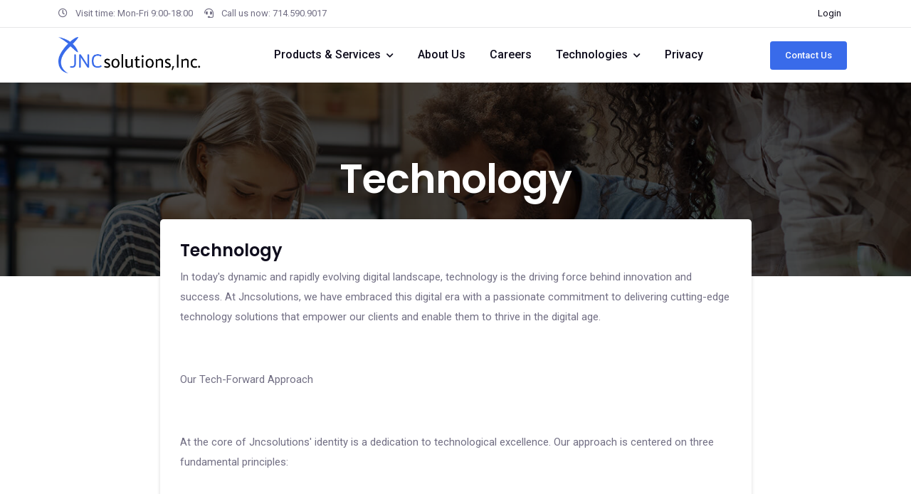

--- FILE ---
content_type: text/html; charset=utf-8
request_url: https://jncsolutions.com/PageContent/PageView?id=10
body_size: 3233
content:
<!DOCTYPE html>
<html lang="en">
<head>
    <meta charset="utf-8" />
    <meta name="viewport" content="width=device-width, initial-scale=1.0" />
    <title>Technology - JNCWeb</title>
    <link rel="stylesheet" href="/static/css/style.css" />
    <link rel="stylesheet" href="/css/summernote.css" />
</head>
<body>
    <div class="header-height-bar"></div>
    <main>
        

<header class="header-main header-light fixed-top header-fluid header-height bg-white">
    <!-- Top Header -->
    <div class="header-top header-border-bottom small">
        <div class="container">
            <div class="d-flex justify-content-between align-items-center">
                <!-- Left -->
                <div class="d-flex align-items-center justify-content-center d-none d-lg-block">
                    <ul class="nav">
                        <li class="nav-item me-3">
                            <span>
                                <i class="far fa-clock me-2"></i>
                                Visit time: Mon-Fri 9:00-18:00
                            </span>
                        </li>
                        <li class="nav-item">
                            <a href="#" class="navbar-link text-reset">
                                <i class="fas fa-headset me-2"></i>
                                Call us now: 714.590.9017
                            </a>
                        </li>
                    </ul>
                </div>
                <!-- Right -->
                <div class="d-flex align-items-center justify-content-center w-100 w-lg-auto">
                    

<ul class="nav ms-auto ms-lg-3">
        <li class="nav-item">
            <a class="nav-link text-dark" id="login" href="/Identity/Account/Login">Login</a>
        </li>
</ul>

                </div>
            </div>
        </div>
    </div>
    <!-- End Top Header -->
    <nav class="navbar navbar-expand-lg navbar-light">
        <div class="container">
            <!-- Logo -->
            <a class="navbar-brand" href="/">
                <img src="/Image/Logo.png" title="" alt="Jncsolutions logo" style="max-width: 200px;">
            </a>
            <!-- Logo -->
            <!-- Mobile Toggle -->
            <button class="navbar-toggler ms-auto me-2" type="button" data-bs-toggle="collapse" data-bs-target="#navbarSupportedContent" aria-controls="navbarSupportedContent" aria-expanded="false" aria-label="Toggle navigation">
                <span class="navbar-toggler-icon"></span>
            </button>
            <!-- End Mobile Toggle -->
            <!-- Menu -->
            <div class="collapse navbar-collapse" id="navbarSupportedContent">
                <ul class="navbar-nav m-auto">
                                <li class="dropdown nav-item">
                                    <a href="#" class="nav-link">Products &amp; Services</a>
                                    <ul class="dropdown-menu left list-unstyled">
                                                <li class="dropdown">
                                                    <a class="dropdown-item" href="#">For Professional Services</a>
                                                    <div class="dropdown-menu dropdown-menu-sub">
                                                        <ul class="list-unstyled">
                                                                <li>
                                                                        <a class="nav-link" href="/PageContent/PageView?id=1">Startup</a>
                                                                </li>
                                                                <li>
                                                                        <a class="nav-link" href="/PageContent/PageView?id=2">Enterprise</a>
                                                                </li>
                                                        </ul>
                                                    </div>
                                                </li>
                                                <li>
                                                        <a class="nav-link" href="/PageContent/PageView?id=3">Product Development</a>
                                                </li>
                                                <li>
                                                        <a class="nav-link" href="/PageContent/PageView?id=4">Project Management</a>
                                                </li>
                                    </ul>
                                </li>
                                <li class="nav-item">
                                        <a class="nav-link" href="/PageContent/PageView?id=5">About Us</a>
                                </li>
                                <li class="nav-item">
                                        <a class="nav-link" href="/JobArea/CareerCenter">Careers </a>
                                </li>
                                <li class="dropdown nav-item">
                                    <a href="#" class="nav-link">Technologies</a>
                                    <ul class="dropdown-menu left list-unstyled">
                                                <li>
                                                        <a class="nav-link" href="/PageContent/PageView?id=6">Full Stack Apps</a>
                                                </li>
                                                <li>
                                                        <a class="nav-link" href="/PageContent/PageView?id=7">ERP</a>
                                                </li>
                                                <li>
                                                        <a class="nav-link" href="/PageContent/PageView?id=8">Data Intensive Apps</a>
                                                </li>
                                    </ul>
                                </li>
                                <li class="nav-item">
                                        <a class="nav-link" href="/PageContent/PageView?id=19">Privacy</a>
                                </li>
                </ul>
            </div>
            <div class="nav flex-nowrap align-items-center">
                <!-- Nav Search-->
                <!-- Nav Button -->
                <div class="nav-item d-none d-xl-block">
                    <a class="btn btn-sm btn-primary mb-0 mx-2 text-nowrap" href="/Contactus?id=1">Contact Us</a>
                </div>
            </div>
        </div>
    </nav>
</header>
<section class="parallax section effect-section" style="background-image: url(../../static/img/bg-banner-2.jpg); ">
    <div class="mask bg-black opacity-7"></div>
    <div class="container position-relative">
        <div class="row align-items-center">
            <div class="col-12">
                <h1 class="display-4 text-white m-0 text-center" style="background: rgba(0, 0, 0, 0.01);">Technology</h1>
            </div>
        </div>
    </div>
</section>
<div class="container position-relative bg-white z-index-1">
    <div class="row justify-content-center">
        <div class="col-lg-9">
            <article class="card card-body mt-n10">
                <h2 style="font-size: 24px;">Technology</h2>
                <p><span style="font-size: 14.88px;">In today's dynamic and rapidly evolving digital landscape, technology is the driving force behind innovation and success. At Jncsolutions, we have embraced this digital era with a passionate commitment to delivering cutting-edge technology solutions that empower our clients and enable them to thrive in the digital age.</span></p><p><span style="font-size: 14.88px;"><br></span></p><p><span style="font-size: 14.88px;">Our Tech-Forward Approach</span></p><p><span style="font-size: 14.88px;"><br></span></p><p><span style="font-size: 14.88px;">At the core of Jncsolutions' identity is a dedication to technological excellence. Our approach is centered on three fundamental principles:</span></p><p><span style="font-size: 14.88px;"><br></span></p><p><span style="font-size: 14.88px;">Innovation at its Core: Jncsolutions is not content with simply keeping pace with technological trends; we are innovators and trailblazers. We continually explore emerging technologies, from artificial intelligence and machine learning to blockchain and augmented reality. This relentless pursuit of innovation allows us to provide our clients with insights and solutions that propel them ahead of the curve.</span></p><p><span style="font-size: 14.88px;"><br></span></p><p><span style="font-size: 14.88px;">Tailored Technology Solutions: Recognizing that each business is unique, Jncsolutions specializes in crafting customized technology solutions. We collaborate closely with our clients, understanding their specific needs, industry dynamics, and objectives. This client-centric approach ensures that our solutions are precisely tailored to meet their goals.</span></p><p><span style="font-size: 14.88px;"><br></span></p><p><span style="font-size: 14.88px;">Driving Digital Transformation: Jncsolutions doesn't just offer technology solutions; we are champions of digital transformation. We work in partnership with our clients to reimagine their business processes, customer experiences, and operational efficiencies through the lens of technology. Our mission is to enable businesses to not only adapt to the digital age but to lead in it.</span></p><p><span style="font-size: 14.88px;"><br></span></p><p><span style="font-size: 14.88px;">Harnessing the Power of Data</span></p><p><span style="font-size: 14.88px;"><br></span></p><p><span style="font-size: 14.88px;">In today's data-driven environment, information is a currency of its own. Jncsolutions empowers businesses to harness the power of data to drive informed decision-making. We provide our clients with data-driven insights that fuel growth, enhance strategies, and optimize operations.</span></p><p><span style="font-size: 14.88px;"><br></span></p><p><span style="font-size: 14.88px;">Security and Compliance</span></p><p><span style="font-size: 14.88px;"><br></span></p><p><span style="font-size: 14.88px;">In an era of heightened cybersecurity threats and regulatory complexities, Jncsolutions places paramount importance on security and compliance. We ensure that our clients' digital assets are fortified against threats and that they remain in full compliance with industry regulations.</span></p>
            </article>
        </div>
    </div>
</div>

<footer class="bg-gray-100 footer border-top">
    <div class="footer-top">
        <div class="container">
            <div class="row">
                <div class="col-sm-6 col-lg-3 my-3">
                    <h4 class="mb-3">GLOBAL</h4>
                    <ul class="list-unstyled dark-link footer-links">
                                <li>
                                        <a class="" href="/PageContent/PageView?id=5">About Us</a>
                                </li>
                                <li>
                                        <a class="" href="/TechnologyCenter/TechList">Training &amp; Education</a>
                                </li>
                                <li>
                                        <a class="" href="/JobArea/CareerCenter">Careers </a>
                                </li>
                                <li>
                                        <a class="" href="/PageContent/PageView?id=19">Privacy</a>
                                </li>
                    </ul>
                </div>
                <div class="col-sm-6 col-lg-3 my-3">
                    <h4 class="mb-3">Technology</h4>
                    <ul class="list-unstyled dark-link footer-links">
                                <li>
                                        <a class="" href="/PageContent/PageView?id=6">Full Stack apps</a>
                                </li>
                                <li>
                                        <a class="" href="/PageContent/PageView?id=7">ERP</a>
                                </li>
                                <li>
                                        <a class="" href="/PageContent/PageView?id=8">Data Intensive Apps</a>
                                </li>
                    </ul>
                </div>
                <div class="col-sm-6 col-lg-3 my-3">
                    <h4 class="mb-3">Products & Services</h4>
                    <ul class="list-unstyled dark-link footer-links">
                                <li>
                                        <a class="" href="/PageContent/PageView?id=18">IT Consulting Business</a>
                                </li>
                                <li>
                                        <a class="" href="/PageContent/PageView?id=3">Product Development</a>
                                </li>
                                <li>
                                        <a class="" href="/PageContent/PageView?id=4">Project Management</a>
                                </li>
                    </ul>
                </div>
                <div class="col-sm-6 col-lg-3 my-3">
                    <h4 class="mb-3">Connect</h4>
                    <ul class="list-unstyled dark-link footer-links">
                                <li>
                                        <a class="" href="/Contactus?id=2">For Demo</a>
                                </li>
                                <li>
                                        <a class="" href="/Contactus?id=3">For Professional Services</a>
                                </li>
                                <li>
                                        <a class="" href="/Contactus?id=4">For Meeting</a>
                                </li>
                    </ul>
                </div>
            </div>
        </div>
    </div>
    <div class="footer-bottom border-top py-2">
        <div class="container">
            <div class="row">
                <div class="col-md-6 my-2">
                    <div class="nav justify-content-center justify-content-md-start">
                        <a class="icon icon-sm icon-dark rounded-circle me-2" href="https://www.facebook.com/jncglobalsolution" aria-label="Facebook Link">
                            <i class="fab fa-facebook-f"> </i>
                        </a>
                        <a class="icon icon-sm icon-dark rounded-circle me-2" href="https://twitter.com/jncsolutions" aria-label="Twitter Link">
                            <i class="fab fa-twitter"> </i>
                        </a>
                        <a class="icon icon-sm icon-dark rounded-circle me-2" href="#" aria-label="Linked In link">
                            <i class="fab fa-linkedin-in"> </i>
                        </a>
                    </div>
                </div>
                <div class="col-md-6 my-2 text-center text-md-end">
                    <p class="m-0">© 2000-2026 JNC Solutions, Inc. All rights reserved. All other logos and trademarks are the property of their respective owners.</p>
                </div>
            </div>
        </div>
    </div>
</footer>
    </main>

    <script src="/static/js/jquery-3.5.1.min.js"></script>
    <!-- appear -->
    <script src="/static/vendor/appear/jquery.appear.js"></script>
    <!--bootstrap-->
    <script src="/static/vendor/bootstrap/js/bootstrap.bundle.min.js"></script>
    <!-- countTo -->
    <script src="/static/vendor/counter/jquery.countTo.js"></script>
    <!-- typed -->
    <script src="/static/vendor/typed/typed.js"></script>
    <!-- owl-carousel -->
    <script src="/static/vendor/owl-carousel/js/owl.carousel.min.js"></script>
    <!-- magnific -->
    <script src="/static/vendor/magnific/jquery.magnific-popup.min.js"></script>
    <!-- isotope -->
    <script src="/static/vendor/isotope/isotope.pkgd.min.js"></script>
    <!-- svg-injector -->
    <script src="/static/vendor/svginjector/svg-injector.min.js"></script>
    <!-- jarallax -->
    <script src="/static/vendor/jarallax/jarallax-all.js"></script>
    <!-- count-down -->
    <script src="/static/vendor/count-down/jquery.countdown.min.js"></script>
    <!-- working form -->
    <script src="/static/vendor/mail/js/form.min.js"></script>
    <script src="/static/vendor/mail/js/script.js"></script>
    <!-- Theme Js -->
    <script src="/static/js/custom.js"></script>
    <script src="/js/summernote.js"></script>
    <script>
        $(document).ready(function() {
            $('#summernote').summernote({
                    placeholder: 'Page Content',
                    tabsize: 2,
                    height: 400
                  });
        });
    </script>
    
</body>
</html>


--- FILE ---
content_type: text/css
request_url: https://jncsolutions.com/static/css/style.css
body_size: 40285
content:
/*!
 * Bootstrap v5.1.3 (https://getbootstrap.com/)
 * Copyright 2011-2021 The Bootstrap Authors
 * Copyright 2011-2021 Twitter, Inc.
 * Licensed under MIT (https://github.com/twbs/bootstrap/blob/main/LICENSE)
 */
@import url(../vendor/bootstrap/icons/bootstrap-icons.css);
@import url(../vendor/fontawesome/css/all.min.css);
@import url(../vendor/jarallax/jarallax.css);
@import url(../vendor/magnific/magnific-popup.css);
@import url(../vendor/owl-carousel/css/owl.carousel.min.css);
@import url(../vendor/themify-icons/themify-icons.css);
@import url(../vendor/et-line/style.css);
@import url(../fonts/fonts.css);
@import url("https://fonts.googleapis.com/css2?family=Roboto:ital,wght@0,100;0,300;0,400;0,500;0,700;0,900;1,100;1,300;1,400;1,500;1,700;1,900&amp;display=swap");
@import url("https://fonts.googleapis.com/css2?family=Poppins:ital,wght@0,100;0,200;0,300;0,400;0,500;0,600;0,700;0,800;0,900;1,100;1,200;1,300;1,400;1,500;1,600;1,700;1,800;1,900&amp;display=swap");
:root {
  --bs-blue: #0d6efd;
  --bs-indigo: #6610f2;
  --bs-purple: #6f42c1;
  --bs-pink: #d63384;
  --bs-red: #dc3545;
  --bs-orange: #fd7e14;
  --bs-yellow: #ffc107;
  --bs-green: #198754;
  --bs-teal: #20c997;
  --bs-cyan: #0dcaf0;
  --bs-white: #ffffff;
  --bs-gray: #3a3a3a;
  --bs-gray-dark: #101010;
  --bs-gray-100: #f7f7ff;
  --bs-gray-200: #eff2f7;
  --bs-gray-300: #e2e8f0;
  --bs-gray-400: #cbd5e0;
  --bs-gray-500: #a0aec0;
  --bs-gray-600: #3a3a3a;
  --bs-gray-700: #333333;
  --bs-gray-800: #101010;
  --bs-gray-900: #080808;
  --bs-primary: #396bea;
  --bs-secondary: #6c757d;
  --bs-success: #2dca8c;
  --bs-info: #50b5ff;
  --bs-warning: #ff9f1c;
  --bs-danger: #ff5c75;
  --bs-light: #f1f6fd;
  --bs-dark: #0f0d1d;
  --bs-primary-rgb: 57, 107, 234;
  --bs-secondary-rgb: 108, 117, 125;
  --bs-success-rgb: 45, 202, 140;
  --bs-info-rgb: 80, 181, 255;
  --bs-warning-rgb: 255, 159, 28;
  --bs-danger-rgb: 255, 92, 117;
  --bs-light-rgb: 241, 246, 253;
  --bs-dark-rgb: 15, 13, 29;
  --bs-white-rgb: 255, 255, 255;
  --bs-black-rgb: 0, 0, 0;
  --bs-body-color-rgb: 114, 111, 132;
  --bs-body-bg-rgb: 255, 255, 255;
  --bs-font-sans-serif: "Roboto", -apple-system, BlinkMacSystemFont, "Segoe UI", Roboto, "Helvetica Neue", Arial, "Noto Sans", sans-serif, "Apple Color Emoji", "Segoe UI Emoji", "Segoe UI Symbol", "Noto Color Emoji";
  --bs-font-monospace: SFMono-Regular, Menlo, Monaco, Consolas, "Liberation Mono", "Courier New", monospace;
  --bs-gradient: linear-gradient(180deg, rgba(255, 255, 255, 0.15), rgba(255, 255, 255, 0));
  --bs-body-font-family: var(--bs-font-sans-serif);
  --bs-body-font-size: 0.93rem;
  --bs-body-font-weight: 400;
  --bs-body-line-height: 1.7;
  --bs-body-color: #726f84;
  --bs-body-bg: #ffffff; }

*,
*::before,
*::after {
  box-sizing: border-box; }

@media (prefers-reduced-motion: no-preference) {
  :root {
    scroll-behavior: smooth; } }

body {
  margin: 0;
  font-family: var(--bs-body-font-family);
  font-size: var(--bs-body-font-size);
  font-weight: var(--bs-body-font-weight);
  line-height: var(--bs-body-line-height);
  color: var(--bs-body-color);
  text-align: var(--bs-body-text-align);
  background-color: var(--bs-body-bg);
  -webkit-text-size-adjust: 100%;
  -webkit-tap-highlight-color: rgba(0, 0, 0, 0); }

hr {
  margin: 1rem 0;
  color: inherit;
  background-color: currentColor;
  border: 0;
  opacity: 0.25; }

hr:not([size]) {
  height: 1px; }

h1, .h1, h2, .h2, h3, .h3, h4, .h4, h5, .h5, h6, .h6 {
  margin-top: 0;
  margin-bottom: 0.5rem;
  font-family: "Poppins", sans-serif;
  font-weight: 600;
  line-height: 1.3;
  color: #0f0d1d; }

h1, .h1 {
  font-size: calc(1.3575rem + 1.29vw); }
  @media (min-width: 1200px) {
    h1, .h1 {
      font-size: 2.325rem; } }

h2, .h2 {
  font-size: calc(1.311rem + 0.732vw); }
  @media (min-width: 1200px) {
    h2, .h2 {
      font-size: 1.86rem; } }

h3, .h3 {
  font-size: calc(1.28775rem + 0.453vw); }
  @media (min-width: 1200px) {
    h3, .h3 {
      font-size: 1.6275rem; } }

h4, .h4 {
  font-size: calc(1.2645rem + 0.174vw); }
  @media (min-width: 1200px) {
    h4, .h4 {
      font-size: 1.395rem; } }

h5, .h5 {
  font-size: 1.1625rem; }

h6, .h6 {
  font-size: 0.93rem; }

p {
  margin-top: 0;
  margin-bottom: 1rem; }

abbr[title],
abbr[data-bs-original-title] {
  text-decoration: underline dotted;
  cursor: help;
  text-decoration-skip-ink: none; }

address {
  margin-bottom: 1rem;
  font-style: normal;
  line-height: inherit; }

ol,
ul {
  padding-left: 2rem; }

ol,
ul,
dl {
  margin-top: 0;
  margin-bottom: 1rem; }

ol ol,
ul ul,
ol ul,
ul ol {
  margin-bottom: 0; }

dt {
  font-weight: 700; }

dd {
  margin-bottom: .5rem;
  margin-left: 0; }

blockquote {
  margin: 0 0 1rem; }

b,
strong {
  font-weight: bolder; }

small, .small {
  font-size: 0.875em; }

mark, .mark {
  padding: 0.2em;
  background-color: #fcf8e3; }

sub,
sup {
  position: relative;
  font-size: 0.75em;
  line-height: 0;
  vertical-align: baseline; }

sub {
  bottom: -.25em; }

sup {
  top: -.5em; }

a {
  color: #396bea;
  text-decoration: none; }
  a:hover {
    color: #2e56bb; }

a:not([href]):not([class]), a:not([href]):not([class]):hover {
  color: inherit;
  text-decoration: none; }

pre,
code,
kbd,
samp {
  font-family: var(--bs-font-monospace);
  font-size: 1em;
  direction: ltr /* rtl:ignore */;
  unicode-bidi: bidi-override; }

pre {
  display: block;
  margin-top: 0;
  margin-bottom: 1rem;
  overflow: auto;
  font-size: 0.875em; }
  pre code {
    font-size: inherit;
    color: inherit;
    word-break: normal; }

code {
  font-size: 0.875em;
  color: #d63384;
  word-wrap: break-word; }
  a > code {
    color: inherit; }

kbd {
  padding: 0.2rem 0.4rem;
  font-size: 0.875em;
  color: #ffffff;
  background-color: #080808;
  border-radius: 0.2rem; }
  kbd kbd {
    padding: 0;
    font-size: 1em;
    font-weight: 700; }

figure {
  margin: 0 0 1rem; }

img,
svg {
  vertical-align: middle; }

table {
  caption-side: bottom;
  border-collapse: collapse; }

caption {
  padding-top: 0.5rem;
  padding-bottom: 0.5rem;
  color: #3a3a3a;
  text-align: left; }

th {
  text-align: inherit;
  text-align: -webkit-match-parent; }

thead,
tbody,
tfoot,
tr,
td,
th {
  border-color: inherit;
  border-style: solid;
  border-width: 0; }

label {
  display: inline-block; }

button {
  border-radius: 0; }

button:focus:not(:focus-visible) {
  outline: 0; }

input,
button,
select,
optgroup,
textarea {
  margin: 0;
  font-family: inherit;
  font-size: inherit;
  line-height: inherit; }

button,
select {
  text-transform: none; }

[role="button"] {
  cursor: pointer; }

select {
  word-wrap: normal; }
  select:disabled {
    opacity: 1; }

[list]::-webkit-calendar-picker-indicator {
  display: none; }

button,
[type="button"],
[type="reset"],
[type="submit"] {
  -webkit-appearance: button; }
  button:not(:disabled),
  [type="button"]:not(:disabled),
  [type="reset"]:not(:disabled),
  [type="submit"]:not(:disabled) {
    cursor: pointer; }

::-moz-focus-inner {
  padding: 0;
  border-style: none; }

textarea {
  resize: vertical; }

fieldset {
  min-width: 0;
  padding: 0;
  margin: 0;
  border: 0; }

legend {
  float: left;
  width: 100%;
  padding: 0;
  margin-bottom: 0.5rem;
  font-size: calc(1.275rem + 0.3vw);
  line-height: inherit; }
  @media (min-width: 1200px) {
    legend {
      font-size: 1.5rem; } }
  legend + * {
    clear: left; }

::-webkit-datetime-edit-fields-wrapper,
::-webkit-datetime-edit-text,
::-webkit-datetime-edit-minute,
::-webkit-datetime-edit-hour-field,
::-webkit-datetime-edit-day-field,
::-webkit-datetime-edit-month-field,
::-webkit-datetime-edit-year-field {
  padding: 0; }

::-webkit-inner-spin-button {
  height: auto; }

[type="search"] {
  outline-offset: -2px;
  -webkit-appearance: textfield; }

/* rtl:raw:
[type="tel"],
[type="url"],
[type="email"],
[type="number"] {
  direction: ltr;
}
*/
::-webkit-search-decoration {
  -webkit-appearance: none; }

::-webkit-color-swatch-wrapper {
  padding: 0; }

::file-selector-button {
  font: inherit; }

::-webkit-file-upload-button {
  font: inherit;
  -webkit-appearance: button; }

output {
  display: inline-block; }

iframe {
  border: 0; }

summary {
  display: list-item;
  cursor: pointer; }

progress {
  vertical-align: baseline; }

[hidden] {
  display: none !important; }

.lead {
  font-size: 1.0695rem;
  font-weight: 400; }

.display-1 {
  font-size: calc(1.625rem + 4.5vw);
  font-weight: 600;
  line-height: 1.3; }
  @media (min-width: 1200px) {
    .display-1 {
      font-size: 5rem; } }

.display-2 {
  font-size: calc(1.575rem + 3.9vw);
  font-weight: 600;
  line-height: 1.3; }
  @media (min-width: 1200px) {
    .display-2 {
      font-size: 4.5rem; } }

.display-3 {
  font-size: calc(1.525rem + 3.3vw);
  font-weight: 600;
  line-height: 1.3; }
  @media (min-width: 1200px) {
    .display-3 {
      font-size: 4rem; } }

.display-4 {
  font-size: calc(1.475rem + 2.7vw);
  font-weight: 600;
  line-height: 1.3; }
  @media (min-width: 1200px) {
    .display-4 {
      font-size: 3.5rem; } }

.display-5 {
  font-size: calc(1.425rem + 2.1vw);
  font-weight: 600;
  line-height: 1.3; }
  @media (min-width: 1200px) {
    .display-5 {
      font-size: 3rem; } }

.display-6 {
  font-size: calc(1.375rem + 1.5vw);
  font-weight: 600;
  line-height: 1.3; }
  @media (min-width: 1200px) {
    .display-6 {
      font-size: 2.5rem; } }

.display-7 {
  font-size: calc(1.325rem + 0.9vw);
  font-weight: 600;
  line-height: 1.3; }
  @media (min-width: 1200px) {
    .display-7 {
      font-size: 2rem; } }

.display-8 {
  font-size: calc(1.275rem + 0.3vw);
  font-weight: 600;
  line-height: 1.3; }
  @media (min-width: 1200px) {
    .display-8 {
      font-size: 1.5rem; } }

.list-unstyled {
  padding-left: 0;
  list-style: none; }

.list-inline {
  padding-left: 0;
  list-style: none; }

.list-inline-item {
  display: inline-block; }
  .list-inline-item:not(:last-child) {
    margin-right: 0.5rem; }

.initialism {
  font-size: 0.875em;
  text-transform: uppercase; }

.blockquote {
  margin-bottom: 1rem;
  font-size: 1.1625rem; }
  .blockquote > :last-child {
    margin-bottom: 0; }

.blockquote-footer {
  margin-top: -1rem;
  margin-bottom: 1rem;
  font-size: 0.875em;
  color: #3a3a3a; }
  .blockquote-footer::before {
    content: "\2014\00A0"; }

.img-fluid {
  max-width: 100%;
  height: auto; }

.img-thumbnail {
  padding: 0.25rem;
  background-color: #ffffff;
  border: 1px solid #e2e8f0;
  border-radius: 0.25rem;
  max-width: 100%;
  height: auto; }

.figure {
  display: inline-block; }

.figure-img {
  margin-bottom: 0.5rem;
  line-height: 1; }

.figure-caption {
  font-size: 0.875em;
  color: #3a3a3a; }

.container,
.container-fluid,
.container-sm,
.container-md,
.container-lg,
.container-xl,
.container-xxl {
  width: 100%;
  padding-right: var(--bs-gutter-x, 0.75rem);
  padding-left: var(--bs-gutter-x, 0.75rem);
  margin-right: auto;
  margin-left: auto; }

@media (min-width: 576px) {
  .container, .container-sm {
    max-width: 540px; } }

@media (min-width: 768px) {
  .container, .container-sm, .container-md {
    max-width: 720px; } }

@media (min-width: 992px) {
  .container, .container-sm, .container-md, .container-lg {
    max-width: 960px; } }

@media (min-width: 1200px) {
  .container, .container-sm, .container-md, .container-lg, .container-xl {
    max-width: 1140px; } }

@media (min-width: 1400px) {
  .container, .container-sm, .container-md, .container-lg, .container-xl, .container-xxl {
    max-width: 1320px; } }

.row {
  --bs-gutter-x: 1.5rem;
  --bs-gutter-y: 0;
  display: flex;
  flex-wrap: wrap;
  margin-top: calc(-1 * var(--bs-gutter-y));
  margin-right: calc(-.5 * var(--bs-gutter-x));
  margin-left: calc(-.5 * var(--bs-gutter-x)); }
  .row > * {
    flex-shrink: 0;
    width: 100%;
    max-width: 100%;
    padding-right: calc(var(--bs-gutter-x) * .5);
    padding-left: calc(var(--bs-gutter-x) * .5);
    margin-top: var(--bs-gutter-y); }

.col {
  flex: 1 0 0%; }

.row-cols-auto > * {
  flex: 0 0 auto;
  width: auto; }

.row-cols-1 > * {
  flex: 0 0 auto;
  width: 100%; }

.row-cols-2 > * {
  flex: 0 0 auto;
  width: 50%; }

.row-cols-3 > * {
  flex: 0 0 auto;
  width: 33.33333%; }

.row-cols-4 > * {
  flex: 0 0 auto;
  width: 25%; }

.row-cols-5 > * {
  flex: 0 0 auto;
  width: 20%; }

.row-cols-6 > * {
  flex: 0 0 auto;
  width: 16.66667%; }

.col-auto {
  flex: 0 0 auto;
  width: auto; }

.col-1 {
  flex: 0 0 auto;
  width: 8.33333%; }

.col-2 {
  flex: 0 0 auto;
  width: 16.66667%; }

.col-3 {
  flex: 0 0 auto;
  width: 25%; }

.col-4 {
  flex: 0 0 auto;
  width: 33.33333%; }

.col-5 {
  flex: 0 0 auto;
  width: 41.66667%; }

.col-6 {
  flex: 0 0 auto;
  width: 50%; }

.col-7 {
  flex: 0 0 auto;
  width: 58.33333%; }

.col-8 {
  flex: 0 0 auto;
  width: 66.66667%; }

.col-9 {
  flex: 0 0 auto;
  width: 75%; }

.col-10 {
  flex: 0 0 auto;
  width: 83.33333%; }

.col-11 {
  flex: 0 0 auto;
  width: 91.66667%; }

.col-12 {
  flex: 0 0 auto;
  width: 100%; }

.offset-1 {
  margin-left: 8.33333%; }

.offset-2 {
  margin-left: 16.66667%; }

.offset-3 {
  margin-left: 25%; }

.offset-4 {
  margin-left: 33.33333%; }

.offset-5 {
  margin-left: 41.66667%; }

.offset-6 {
  margin-left: 50%; }

.offset-7 {
  margin-left: 58.33333%; }

.offset-8 {
  margin-left: 66.66667%; }

.offset-9 {
  margin-left: 75%; }

.offset-10 {
  margin-left: 83.33333%; }

.offset-11 {
  margin-left: 91.66667%; }

.g-0,
.gx-0 {
  --bs-gutter-x: 0; }

.g-0,
.gy-0 {
  --bs-gutter-y: 0; }

.g-1,
.gx-1 {
  --bs-gutter-x: 0.25rem; }

.g-1,
.gy-1 {
  --bs-gutter-y: 0.25rem; }

.g-2,
.gx-2 {
  --bs-gutter-x: 0.5rem; }

.g-2,
.gy-2 {
  --bs-gutter-y: 0.5rem; }

.g-3,
.gx-3 {
  --bs-gutter-x: 1rem; }

.g-3,
.gy-3 {
  --bs-gutter-y: 1rem; }

.g-4,
.gx-4 {
  --bs-gutter-x: 1.5rem; }

.g-4,
.gy-4 {
  --bs-gutter-y: 1.5rem; }

.g-5,
.gx-5 {
  --bs-gutter-x: 2rem; }

.g-5,
.gy-5 {
  --bs-gutter-y: 2rem; }

.g-6,
.gx-6 {
  --bs-gutter-x: 2.5rem; }

.g-6,
.gy-6 {
  --bs-gutter-y: 2.5rem; }

.g-7,
.gx-7 {
  --bs-gutter-x: 3rem; }

.g-7,
.gy-7 {
  --bs-gutter-y: 3rem; }

.g-8,
.gx-8 {
  --bs-gutter-x: 3.5rem; }

.g-8,
.gy-8 {
  --bs-gutter-y: 3.5rem; }

.g-9,
.gx-9 {
  --bs-gutter-x: 4rem; }

.g-9,
.gy-9 {
  --bs-gutter-y: 4rem; }

.g-10,
.gx-10 {
  --bs-gutter-x: 5rem; }

.g-10,
.gy-10 {
  --bs-gutter-y: 5rem; }

.g-11,
.gx-11 {
  --bs-gutter-x: 6rem; }

.g-11,
.gy-11 {
  --bs-gutter-y: 6rem; }

.g-12,
.gx-12 {
  --bs-gutter-x: 7rem; }

.g-12,
.gy-12 {
  --bs-gutter-y: 7rem; }

@media (min-width: 576px) {
  .col-sm {
    flex: 1 0 0%; }
  .row-cols-sm-auto > * {
    flex: 0 0 auto;
    width: auto; }
  .row-cols-sm-1 > * {
    flex: 0 0 auto;
    width: 100%; }
  .row-cols-sm-2 > * {
    flex: 0 0 auto;
    width: 50%; }
  .row-cols-sm-3 > * {
    flex: 0 0 auto;
    width: 33.33333%; }
  .row-cols-sm-4 > * {
    flex: 0 0 auto;
    width: 25%; }
  .row-cols-sm-5 > * {
    flex: 0 0 auto;
    width: 20%; }
  .row-cols-sm-6 > * {
    flex: 0 0 auto;
    width: 16.66667%; }
  .col-sm-auto {
    flex: 0 0 auto;
    width: auto; }
  .col-sm-1 {
    flex: 0 0 auto;
    width: 8.33333%; }
  .col-sm-2 {
    flex: 0 0 auto;
    width: 16.66667%; }
  .col-sm-3 {
    flex: 0 0 auto;
    width: 25%; }
  .col-sm-4 {
    flex: 0 0 auto;
    width: 33.33333%; }
  .col-sm-5 {
    flex: 0 0 auto;
    width: 41.66667%; }
  .col-sm-6 {
    flex: 0 0 auto;
    width: 50%; }
  .col-sm-7 {
    flex: 0 0 auto;
    width: 58.33333%; }
  .col-sm-8 {
    flex: 0 0 auto;
    width: 66.66667%; }
  .col-sm-9 {
    flex: 0 0 auto;
    width: 75%; }
  .col-sm-10 {
    flex: 0 0 auto;
    width: 83.33333%; }
  .col-sm-11 {
    flex: 0 0 auto;
    width: 91.66667%; }
  .col-sm-12 {
    flex: 0 0 auto;
    width: 100%; }
  .offset-sm-0 {
    margin-left: 0; }
  .offset-sm-1 {
    margin-left: 8.33333%; }
  .offset-sm-2 {
    margin-left: 16.66667%; }
  .offset-sm-3 {
    margin-left: 25%; }
  .offset-sm-4 {
    margin-left: 33.33333%; }
  .offset-sm-5 {
    margin-left: 41.66667%; }
  .offset-sm-6 {
    margin-left: 50%; }
  .offset-sm-7 {
    margin-left: 58.33333%; }
  .offset-sm-8 {
    margin-left: 66.66667%; }
  .offset-sm-9 {
    margin-left: 75%; }
  .offset-sm-10 {
    margin-left: 83.33333%; }
  .offset-sm-11 {
    margin-left: 91.66667%; }
  .g-sm-0,
  .gx-sm-0 {
    --bs-gutter-x: 0; }
  .g-sm-0,
  .gy-sm-0 {
    --bs-gutter-y: 0; }
  .g-sm-1,
  .gx-sm-1 {
    --bs-gutter-x: 0.25rem; }
  .g-sm-1,
  .gy-sm-1 {
    --bs-gutter-y: 0.25rem; }
  .g-sm-2,
  .gx-sm-2 {
    --bs-gutter-x: 0.5rem; }
  .g-sm-2,
  .gy-sm-2 {
    --bs-gutter-y: 0.5rem; }
  .g-sm-3,
  .gx-sm-3 {
    --bs-gutter-x: 1rem; }
  .g-sm-3,
  .gy-sm-3 {
    --bs-gutter-y: 1rem; }
  .g-sm-4,
  .gx-sm-4 {
    --bs-gutter-x: 1.5rem; }
  .g-sm-4,
  .gy-sm-4 {
    --bs-gutter-y: 1.5rem; }
  .g-sm-5,
  .gx-sm-5 {
    --bs-gutter-x: 2rem; }
  .g-sm-5,
  .gy-sm-5 {
    --bs-gutter-y: 2rem; }
  .g-sm-6,
  .gx-sm-6 {
    --bs-gutter-x: 2.5rem; }
  .g-sm-6,
  .gy-sm-6 {
    --bs-gutter-y: 2.5rem; }
  .g-sm-7,
  .gx-sm-7 {
    --bs-gutter-x: 3rem; }
  .g-sm-7,
  .gy-sm-7 {
    --bs-gutter-y: 3rem; }
  .g-sm-8,
  .gx-sm-8 {
    --bs-gutter-x: 3.5rem; }
  .g-sm-8,
  .gy-sm-8 {
    --bs-gutter-y: 3.5rem; }
  .g-sm-9,
  .gx-sm-9 {
    --bs-gutter-x: 4rem; }
  .g-sm-9,
  .gy-sm-9 {
    --bs-gutter-y: 4rem; }
  .g-sm-10,
  .gx-sm-10 {
    --bs-gutter-x: 5rem; }
  .g-sm-10,
  .gy-sm-10 {
    --bs-gutter-y: 5rem; }
  .g-sm-11,
  .gx-sm-11 {
    --bs-gutter-x: 6rem; }
  .g-sm-11,
  .gy-sm-11 {
    --bs-gutter-y: 6rem; }
  .g-sm-12,
  .gx-sm-12 {
    --bs-gutter-x: 7rem; }
  .g-sm-12,
  .gy-sm-12 {
    --bs-gutter-y: 7rem; } }

@media (min-width: 768px) {
  .col-md {
    flex: 1 0 0%; }
  .row-cols-md-auto > * {
    flex: 0 0 auto;
    width: auto; }
  .row-cols-md-1 > * {
    flex: 0 0 auto;
    width: 100%; }
  .row-cols-md-2 > * {
    flex: 0 0 auto;
    width: 50%; }
  .row-cols-md-3 > * {
    flex: 0 0 auto;
    width: 33.33333%; }
  .row-cols-md-4 > * {
    flex: 0 0 auto;
    width: 25%; }
  .row-cols-md-5 > * {
    flex: 0 0 auto;
    width: 20%; }
  .row-cols-md-6 > * {
    flex: 0 0 auto;
    width: 16.66667%; }
  .col-md-auto {
    flex: 0 0 auto;
    width: auto; }
  .col-md-1 {
    flex: 0 0 auto;
    width: 8.33333%; }
  .col-md-2 {
    flex: 0 0 auto;
    width: 16.66667%; }
  .col-md-3 {
    flex: 0 0 auto;
    width: 25%; }
  .col-md-4 {
    flex: 0 0 auto;
    width: 33.33333%; }
  .col-md-5 {
    flex: 0 0 auto;
    width: 41.66667%; }
  .col-md-6 {
    flex: 0 0 auto;
    width: 50%; }
  .col-md-7 {
    flex: 0 0 auto;
    width: 58.33333%; }
  .col-md-8 {
    flex: 0 0 auto;
    width: 66.66667%; }
  .col-md-9 {
    flex: 0 0 auto;
    width: 75%; }
  .col-md-10 {
    flex: 0 0 auto;
    width: 83.33333%; }
  .col-md-11 {
    flex: 0 0 auto;
    width: 91.66667%; }
  .col-md-12 {
    flex: 0 0 auto;
    width: 100%; }
  .offset-md-0 {
    margin-left: 0; }
  .offset-md-1 {
    margin-left: 8.33333%; }
  .offset-md-2 {
    margin-left: 16.66667%; }
  .offset-md-3 {
    margin-left: 25%; }
  .offset-md-4 {
    margin-left: 33.33333%; }
  .offset-md-5 {
    margin-left: 41.66667%; }
  .offset-md-6 {
    margin-left: 50%; }
  .offset-md-7 {
    margin-left: 58.33333%; }
  .offset-md-8 {
    margin-left: 66.66667%; }
  .offset-md-9 {
    margin-left: 75%; }
  .offset-md-10 {
    margin-left: 83.33333%; }
  .offset-md-11 {
    margin-left: 91.66667%; }
  .g-md-0,
  .gx-md-0 {
    --bs-gutter-x: 0; }
  .g-md-0,
  .gy-md-0 {
    --bs-gutter-y: 0; }
  .g-md-1,
  .gx-md-1 {
    --bs-gutter-x: 0.25rem; }
  .g-md-1,
  .gy-md-1 {
    --bs-gutter-y: 0.25rem; }
  .g-md-2,
  .gx-md-2 {
    --bs-gutter-x: 0.5rem; }
  .g-md-2,
  .gy-md-2 {
    --bs-gutter-y: 0.5rem; }
  .g-md-3,
  .gx-md-3 {
    --bs-gutter-x: 1rem; }
  .g-md-3,
  .gy-md-3 {
    --bs-gutter-y: 1rem; }
  .g-md-4,
  .gx-md-4 {
    --bs-gutter-x: 1.5rem; }
  .g-md-4,
  .gy-md-4 {
    --bs-gutter-y: 1.5rem; }
  .g-md-5,
  .gx-md-5 {
    --bs-gutter-x: 2rem; }
  .g-md-5,
  .gy-md-5 {
    --bs-gutter-y: 2rem; }
  .g-md-6,
  .gx-md-6 {
    --bs-gutter-x: 2.5rem; }
  .g-md-6,
  .gy-md-6 {
    --bs-gutter-y: 2.5rem; }
  .g-md-7,
  .gx-md-7 {
    --bs-gutter-x: 3rem; }
  .g-md-7,
  .gy-md-7 {
    --bs-gutter-y: 3rem; }
  .g-md-8,
  .gx-md-8 {
    --bs-gutter-x: 3.5rem; }
  .g-md-8,
  .gy-md-8 {
    --bs-gutter-y: 3.5rem; }
  .g-md-9,
  .gx-md-9 {
    --bs-gutter-x: 4rem; }
  .g-md-9,
  .gy-md-9 {
    --bs-gutter-y: 4rem; }
  .g-md-10,
  .gx-md-10 {
    --bs-gutter-x: 5rem; }
  .g-md-10,
  .gy-md-10 {
    --bs-gutter-y: 5rem; }
  .g-md-11,
  .gx-md-11 {
    --bs-gutter-x: 6rem; }
  .g-md-11,
  .gy-md-11 {
    --bs-gutter-y: 6rem; }
  .g-md-12,
  .gx-md-12 {
    --bs-gutter-x: 7rem; }
  .g-md-12,
  .gy-md-12 {
    --bs-gutter-y: 7rem; } }

@media (min-width: 992px) {
  .col-lg {
    flex: 1 0 0%; }
  .row-cols-lg-auto > * {
    flex: 0 0 auto;
    width: auto; }
  .row-cols-lg-1 > * {
    flex: 0 0 auto;
    width: 100%; }
  .row-cols-lg-2 > * {
    flex: 0 0 auto;
    width: 50%; }
  .row-cols-lg-3 > * {
    flex: 0 0 auto;
    width: 33.33333%; }
  .row-cols-lg-4 > * {
    flex: 0 0 auto;
    width: 25%; }
  .row-cols-lg-5 > * {
    flex: 0 0 auto;
    width: 20%; }
  .row-cols-lg-6 > * {
    flex: 0 0 auto;
    width: 16.66667%; }
  .col-lg-auto {
    flex: 0 0 auto;
    width: auto; }
  .col-lg-1 {
    flex: 0 0 auto;
    width: 8.33333%; }
  .col-lg-2 {
    flex: 0 0 auto;
    width: 16.66667%; }
  .col-lg-3 {
    flex: 0 0 auto;
    width: 25%; }
  .col-lg-4 {
    flex: 0 0 auto;
    width: 33.33333%; }
  .col-lg-5 {
    flex: 0 0 auto;
    width: 41.66667%; }
  .col-lg-6 {
    flex: 0 0 auto;
    width: 50%; }
  .col-lg-7 {
    flex: 0 0 auto;
    width: 58.33333%; }
  .col-lg-8 {
    flex: 0 0 auto;
    width: 66.66667%; }
  .col-lg-9 {
    flex: 0 0 auto;
    width: 75%; }
  .col-lg-10 {
    flex: 0 0 auto;
    width: 83.33333%; }
  .col-lg-11 {
    flex: 0 0 auto;
    width: 91.66667%; }
  .col-lg-12 {
    flex: 0 0 auto;
    width: 100%; }
  .offset-lg-0 {
    margin-left: 0; }
  .offset-lg-1 {
    margin-left: 8.33333%; }
  .offset-lg-2 {
    margin-left: 16.66667%; }
  .offset-lg-3 {
    margin-left: 25%; }
  .offset-lg-4 {
    margin-left: 33.33333%; }
  .offset-lg-5 {
    margin-left: 41.66667%; }
  .offset-lg-6 {
    margin-left: 50%; }
  .offset-lg-7 {
    margin-left: 58.33333%; }
  .offset-lg-8 {
    margin-left: 66.66667%; }
  .offset-lg-9 {
    margin-left: 75%; }
  .offset-lg-10 {
    margin-left: 83.33333%; }
  .offset-lg-11 {
    margin-left: 91.66667%; }
  .g-lg-0,
  .gx-lg-0 {
    --bs-gutter-x: 0; }
  .g-lg-0,
  .gy-lg-0 {
    --bs-gutter-y: 0; }
  .g-lg-1,
  .gx-lg-1 {
    --bs-gutter-x: 0.25rem; }
  .g-lg-1,
  .gy-lg-1 {
    --bs-gutter-y: 0.25rem; }
  .g-lg-2,
  .gx-lg-2 {
    --bs-gutter-x: 0.5rem; }
  .g-lg-2,
  .gy-lg-2 {
    --bs-gutter-y: 0.5rem; }
  .g-lg-3,
  .gx-lg-3 {
    --bs-gutter-x: 1rem; }
  .g-lg-3,
  .gy-lg-3 {
    --bs-gutter-y: 1rem; }
  .g-lg-4,
  .gx-lg-4 {
    --bs-gutter-x: 1.5rem; }
  .g-lg-4,
  .gy-lg-4 {
    --bs-gutter-y: 1.5rem; }
  .g-lg-5,
  .gx-lg-5 {
    --bs-gutter-x: 2rem; }
  .g-lg-5,
  .gy-lg-5 {
    --bs-gutter-y: 2rem; }
  .g-lg-6,
  .gx-lg-6 {
    --bs-gutter-x: 2.5rem; }
  .g-lg-6,
  .gy-lg-6 {
    --bs-gutter-y: 2.5rem; }
  .g-lg-7,
  .gx-lg-7 {
    --bs-gutter-x: 3rem; }
  .g-lg-7,
  .gy-lg-7 {
    --bs-gutter-y: 3rem; }
  .g-lg-8,
  .gx-lg-8 {
    --bs-gutter-x: 3.5rem; }
  .g-lg-8,
  .gy-lg-8 {
    --bs-gutter-y: 3.5rem; }
  .g-lg-9,
  .gx-lg-9 {
    --bs-gutter-x: 4rem; }
  .g-lg-9,
  .gy-lg-9 {
    --bs-gutter-y: 4rem; }
  .g-lg-10,
  .gx-lg-10 {
    --bs-gutter-x: 5rem; }
  .g-lg-10,
  .gy-lg-10 {
    --bs-gutter-y: 5rem; }
  .g-lg-11,
  .gx-lg-11 {
    --bs-gutter-x: 6rem; }
  .g-lg-11,
  .gy-lg-11 {
    --bs-gutter-y: 6rem; }
  .g-lg-12,
  .gx-lg-12 {
    --bs-gutter-x: 7rem; }
  .g-lg-12,
  .gy-lg-12 {
    --bs-gutter-y: 7rem; } }

@media (min-width: 1200px) {
  .col-xl {
    flex: 1 0 0%; }
  .row-cols-xl-auto > * {
    flex: 0 0 auto;
    width: auto; }
  .row-cols-xl-1 > * {
    flex: 0 0 auto;
    width: 100%; }
  .row-cols-xl-2 > * {
    flex: 0 0 auto;
    width: 50%; }
  .row-cols-xl-3 > * {
    flex: 0 0 auto;
    width: 33.33333%; }
  .row-cols-xl-4 > * {
    flex: 0 0 auto;
    width: 25%; }
  .row-cols-xl-5 > * {
    flex: 0 0 auto;
    width: 20%; }
  .row-cols-xl-6 > * {
    flex: 0 0 auto;
    width: 16.66667%; }
  .col-xl-auto {
    flex: 0 0 auto;
    width: auto; }
  .col-xl-1 {
    flex: 0 0 auto;
    width: 8.33333%; }
  .col-xl-2 {
    flex: 0 0 auto;
    width: 16.66667%; }
  .col-xl-3 {
    flex: 0 0 auto;
    width: 25%; }
  .col-xl-4 {
    flex: 0 0 auto;
    width: 33.33333%; }
  .col-xl-5 {
    flex: 0 0 auto;
    width: 41.66667%; }
  .col-xl-6 {
    flex: 0 0 auto;
    width: 50%; }
  .col-xl-7 {
    flex: 0 0 auto;
    width: 58.33333%; }
  .col-xl-8 {
    flex: 0 0 auto;
    width: 66.66667%; }
  .col-xl-9 {
    flex: 0 0 auto;
    width: 75%; }
  .col-xl-10 {
    flex: 0 0 auto;
    width: 83.33333%; }
  .col-xl-11 {
    flex: 0 0 auto;
    width: 91.66667%; }
  .col-xl-12 {
    flex: 0 0 auto;
    width: 100%; }
  .offset-xl-0 {
    margin-left: 0; }
  .offset-xl-1 {
    margin-left: 8.33333%; }
  .offset-xl-2 {
    margin-left: 16.66667%; }
  .offset-xl-3 {
    margin-left: 25%; }
  .offset-xl-4 {
    margin-left: 33.33333%; }
  .offset-xl-5 {
    margin-left: 41.66667%; }
  .offset-xl-6 {
    margin-left: 50%; }
  .offset-xl-7 {
    margin-left: 58.33333%; }
  .offset-xl-8 {
    margin-left: 66.66667%; }
  .offset-xl-9 {
    margin-left: 75%; }
  .offset-xl-10 {
    margin-left: 83.33333%; }
  .offset-xl-11 {
    margin-left: 91.66667%; }
  .g-xl-0,
  .gx-xl-0 {
    --bs-gutter-x: 0; }
  .g-xl-0,
  .gy-xl-0 {
    --bs-gutter-y: 0; }
  .g-xl-1,
  .gx-xl-1 {
    --bs-gutter-x: 0.25rem; }
  .g-xl-1,
  .gy-xl-1 {
    --bs-gutter-y: 0.25rem; }
  .g-xl-2,
  .gx-xl-2 {
    --bs-gutter-x: 0.5rem; }
  .g-xl-2,
  .gy-xl-2 {
    --bs-gutter-y: 0.5rem; }
  .g-xl-3,
  .gx-xl-3 {
    --bs-gutter-x: 1rem; }
  .g-xl-3,
  .gy-xl-3 {
    --bs-gutter-y: 1rem; }
  .g-xl-4,
  .gx-xl-4 {
    --bs-gutter-x: 1.5rem; }
  .g-xl-4,
  .gy-xl-4 {
    --bs-gutter-y: 1.5rem; }
  .g-xl-5,
  .gx-xl-5 {
    --bs-gutter-x: 2rem; }
  .g-xl-5,
  .gy-xl-5 {
    --bs-gutter-y: 2rem; }
  .g-xl-6,
  .gx-xl-6 {
    --bs-gutter-x: 2.5rem; }
  .g-xl-6,
  .gy-xl-6 {
    --bs-gutter-y: 2.5rem; }
  .g-xl-7,
  .gx-xl-7 {
    --bs-gutter-x: 3rem; }
  .g-xl-7,
  .gy-xl-7 {
    --bs-gutter-y: 3rem; }
  .g-xl-8,
  .gx-xl-8 {
    --bs-gutter-x: 3.5rem; }
  .g-xl-8,
  .gy-xl-8 {
    --bs-gutter-y: 3.5rem; }
  .g-xl-9,
  .gx-xl-9 {
    --bs-gutter-x: 4rem; }
  .g-xl-9,
  .gy-xl-9 {
    --bs-gutter-y: 4rem; }
  .g-xl-10,
  .gx-xl-10 {
    --bs-gutter-x: 5rem; }
  .g-xl-10,
  .gy-xl-10 {
    --bs-gutter-y: 5rem; }
  .g-xl-11,
  .gx-xl-11 {
    --bs-gutter-x: 6rem; }
  .g-xl-11,
  .gy-xl-11 {
    --bs-gutter-y: 6rem; }
  .g-xl-12,
  .gx-xl-12 {
    --bs-gutter-x: 7rem; }
  .g-xl-12,
  .gy-xl-12 {
    --bs-gutter-y: 7rem; } }

@media (min-width: 1400px) {
  .col-xxl {
    flex: 1 0 0%; }
  .row-cols-xxl-auto > * {
    flex: 0 0 auto;
    width: auto; }
  .row-cols-xxl-1 > * {
    flex: 0 0 auto;
    width: 100%; }
  .row-cols-xxl-2 > * {
    flex: 0 0 auto;
    width: 50%; }
  .row-cols-xxl-3 > * {
    flex: 0 0 auto;
    width: 33.33333%; }
  .row-cols-xxl-4 > * {
    flex: 0 0 auto;
    width: 25%; }
  .row-cols-xxl-5 > * {
    flex: 0 0 auto;
    width: 20%; }
  .row-cols-xxl-6 > * {
    flex: 0 0 auto;
    width: 16.66667%; }
  .col-xxl-auto {
    flex: 0 0 auto;
    width: auto; }
  .col-xxl-1 {
    flex: 0 0 auto;
    width: 8.33333%; }
  .col-xxl-2 {
    flex: 0 0 auto;
    width: 16.66667%; }
  .col-xxl-3 {
    flex: 0 0 auto;
    width: 25%; }
  .col-xxl-4 {
    flex: 0 0 auto;
    width: 33.33333%; }
  .col-xxl-5 {
    flex: 0 0 auto;
    width: 41.66667%; }
  .col-xxl-6 {
    flex: 0 0 auto;
    width: 50%; }
  .col-xxl-7 {
    flex: 0 0 auto;
    width: 58.33333%; }
  .col-xxl-8 {
    flex: 0 0 auto;
    width: 66.66667%; }
  .col-xxl-9 {
    flex: 0 0 auto;
    width: 75%; }
  .col-xxl-10 {
    flex: 0 0 auto;
    width: 83.33333%; }
  .col-xxl-11 {
    flex: 0 0 auto;
    width: 91.66667%; }
  .col-xxl-12 {
    flex: 0 0 auto;
    width: 100%; }
  .offset-xxl-0 {
    margin-left: 0; }
  .offset-xxl-1 {
    margin-left: 8.33333%; }
  .offset-xxl-2 {
    margin-left: 16.66667%; }
  .offset-xxl-3 {
    margin-left: 25%; }
  .offset-xxl-4 {
    margin-left: 33.33333%; }
  .offset-xxl-5 {
    margin-left: 41.66667%; }
  .offset-xxl-6 {
    margin-left: 50%; }
  .offset-xxl-7 {
    margin-left: 58.33333%; }
  .offset-xxl-8 {
    margin-left: 66.66667%; }
  .offset-xxl-9 {
    margin-left: 75%; }
  .offset-xxl-10 {
    margin-left: 83.33333%; }
  .offset-xxl-11 {
    margin-left: 91.66667%; }
  .g-xxl-0,
  .gx-xxl-0 {
    --bs-gutter-x: 0; }
  .g-xxl-0,
  .gy-xxl-0 {
    --bs-gutter-y: 0; }
  .g-xxl-1,
  .gx-xxl-1 {
    --bs-gutter-x: 0.25rem; }
  .g-xxl-1,
  .gy-xxl-1 {
    --bs-gutter-y: 0.25rem; }
  .g-xxl-2,
  .gx-xxl-2 {
    --bs-gutter-x: 0.5rem; }
  .g-xxl-2,
  .gy-xxl-2 {
    --bs-gutter-y: 0.5rem; }
  .g-xxl-3,
  .gx-xxl-3 {
    --bs-gutter-x: 1rem; }
  .g-xxl-3,
  .gy-xxl-3 {
    --bs-gutter-y: 1rem; }
  .g-xxl-4,
  .gx-xxl-4 {
    --bs-gutter-x: 1.5rem; }
  .g-xxl-4,
  .gy-xxl-4 {
    --bs-gutter-y: 1.5rem; }
  .g-xxl-5,
  .gx-xxl-5 {
    --bs-gutter-x: 2rem; }
  .g-xxl-5,
  .gy-xxl-5 {
    --bs-gutter-y: 2rem; }
  .g-xxl-6,
  .gx-xxl-6 {
    --bs-gutter-x: 2.5rem; }
  .g-xxl-6,
  .gy-xxl-6 {
    --bs-gutter-y: 2.5rem; }
  .g-xxl-7,
  .gx-xxl-7 {
    --bs-gutter-x: 3rem; }
  .g-xxl-7,
  .gy-xxl-7 {
    --bs-gutter-y: 3rem; }
  .g-xxl-8,
  .gx-xxl-8 {
    --bs-gutter-x: 3.5rem; }
  .g-xxl-8,
  .gy-xxl-8 {
    --bs-gutter-y: 3.5rem; }
  .g-xxl-9,
  .gx-xxl-9 {
    --bs-gutter-x: 4rem; }
  .g-xxl-9,
  .gy-xxl-9 {
    --bs-gutter-y: 4rem; }
  .g-xxl-10,
  .gx-xxl-10 {
    --bs-gutter-x: 5rem; }
  .g-xxl-10,
  .gy-xxl-10 {
    --bs-gutter-y: 5rem; }
  .g-xxl-11,
  .gx-xxl-11 {
    --bs-gutter-x: 6rem; }
  .g-xxl-11,
  .gy-xxl-11 {
    --bs-gutter-y: 6rem; }
  .g-xxl-12,
  .gx-xxl-12 {
    --bs-gutter-x: 7rem; }
  .g-xxl-12,
  .gy-xxl-12 {
    --bs-gutter-y: 7rem; } }

.table {
  --bs-table-bg: transparent;
  --bs-table-accent-bg: transparent;
  --bs-table-striped-color: #726f84;
  --bs-table-striped-bg: rgba(0, 0, 0, 0.05);
  --bs-table-active-color: #726f84;
  --bs-table-active-bg: rgba(0, 0, 0, 0.1);
  --bs-table-hover-color: #726f84;
  --bs-table-hover-bg: rgba(0, 0, 0, 0.075);
  width: 100%;
  margin-bottom: 1rem;
  color: #726f84;
  vertical-align: top;
  border-color: #e2e8f0; }
  .table > :not(caption) > * > * {
    padding: 0.5rem 0.5rem;
    background-color: var(--bs-table-bg);
    border-bottom-width: 1px;
    box-shadow: inset 0 0 0 9999px var(--bs-table-accent-bg); }
  .table > tbody {
    vertical-align: inherit; }
  .table > thead {
    vertical-align: bottom; }
  .table > :not(:first-child) {
    border-top: 2px solid currentColor; }

.caption-top {
  caption-side: top; }

.table-sm > :not(caption) > * > * {
  padding: 0.25rem 0.25rem; }

.table-bordered > :not(caption) > * {
  border-width: 1px 0; }
  .table-bordered > :not(caption) > * > * {
    border-width: 0 1px; }

.table-borderless > :not(caption) > * > * {
  border-bottom-width: 0; }

.table-borderless > :not(:first-child) {
  border-top-width: 0; }

.table-striped > tbody > tr:nth-of-type(odd) > * {
  --bs-table-accent-bg: var(--bs-table-striped-bg);
  color: var(--bs-table-striped-color); }

.table-active {
  --bs-table-accent-bg: var(--bs-table-active-bg);
  color: var(--bs-table-active-color); }

.table-hover > tbody > tr:hover > * {
  --bs-table-accent-bg: var(--bs-table-hover-bg);
  color: var(--bs-table-hover-color); }

.table-primary {
  --bs-table-bg: #d7e1fb;
  --bs-table-striped-bg: #ccd6ee;
  --bs-table-striped-color: #000;
  --bs-table-active-bg: #c2cbe2;
  --bs-table-active-color: #000;
  --bs-table-hover-bg: #c7d0e8;
  --bs-table-hover-color: #000;
  color: #000;
  border-color: #c2cbe2; }

.table-secondary {
  --bs-table-bg: #e2e3e5;
  --bs-table-striped-bg: #d7d8da;
  --bs-table-striped-color: #000;
  --bs-table-active-bg: #cbccce;
  --bs-table-active-color: #000;
  --bs-table-hover-bg: #d1d2d4;
  --bs-table-hover-color: #000;
  color: #000;
  border-color: #cbccce; }

.table-success {
  --bs-table-bg: #d5f4e8;
  --bs-table-striped-bg: #cae8dc;
  --bs-table-striped-color: #000;
  --bs-table-active-bg: #c0dcd1;
  --bs-table-active-color: #000;
  --bs-table-hover-bg: #c5e2d7;
  --bs-table-hover-color: #000;
  color: #000;
  border-color: #c0dcd1; }

.table-info {
  --bs-table-bg: #dcf0ff;
  --bs-table-striped-bg: #d1e4f2;
  --bs-table-striped-color: #000;
  --bs-table-active-bg: #c6d8e6;
  --bs-table-active-color: #000;
  --bs-table-hover-bg: #ccdeec;
  --bs-table-hover-color: #000;
  color: #000;
  border-color: #c6d8e6; }

.table-warning {
  --bs-table-bg: #ffecd2;
  --bs-table-striped-bg: #f2e0c8;
  --bs-table-striped-color: #000;
  --bs-table-active-bg: #e6d4bd;
  --bs-table-active-color: #000;
  --bs-table-hover-bg: #ecdac2;
  --bs-table-hover-color: #000;
  color: #000;
  border-color: #e6d4bd; }

.table-danger {
  --bs-table-bg: #ffdee3;
  --bs-table-striped-bg: #f2d3d8;
  --bs-table-striped-color: #000;
  --bs-table-active-bg: #e6c8cc;
  --bs-table-active-color: #000;
  --bs-table-hover-bg: #eccdd2;
  --bs-table-hover-color: #000;
  color: #000;
  border-color: #e6c8cc; }

.table-light {
  --bs-table-bg: #f1f6fd;
  --bs-table-striped-bg: #e5eaf0;
  --bs-table-striped-color: #000;
  --bs-table-active-bg: #d9dde4;
  --bs-table-active-color: #000;
  --bs-table-hover-bg: #dfe4ea;
  --bs-table-hover-color: #000;
  color: #000;
  border-color: #d9dde4; }

.table-dark {
  --bs-table-bg: #0f0d1d;
  --bs-table-striped-bg: #1b1928;
  --bs-table-striped-color: #ffffff;
  --bs-table-active-bg: #272534;
  --bs-table-active-color: #ffffff;
  --bs-table-hover-bg: #211f2e;
  --bs-table-hover-color: #ffffff;
  color: #ffffff;
  border-color: #272534; }

.table-responsive {
  overflow-x: auto;
  -webkit-overflow-scrolling: touch; }

@media (max-width: 575.98px) {
  .table-responsive-sm {
    overflow-x: auto;
    -webkit-overflow-scrolling: touch; } }

@media (max-width: 767.98px) {
  .table-responsive-md {
    overflow-x: auto;
    -webkit-overflow-scrolling: touch; } }

@media (max-width: 991.98px) {
  .table-responsive-lg {
    overflow-x: auto;
    -webkit-overflow-scrolling: touch; } }

@media (max-width: 1199.98px) {
  .table-responsive-xl {
    overflow-x: auto;
    -webkit-overflow-scrolling: touch; } }

@media (max-width: 1399.98px) {
  .table-responsive-xxl {
    overflow-x: auto;
    -webkit-overflow-scrolling: touch; } }

.form-label {
  margin-bottom: 0.5rem; }

.col-form-label {
  padding-top: calc(0.65rem + 1px);
  padding-bottom: calc(0.65rem + 1px);
  margin-bottom: 0;
  font-size: inherit;
  line-height: 1.7; }

.col-form-label-lg {
  padding-top: calc(1rem + 1px);
  padding-bottom: calc(1rem + 1px);
  font-size: 1rem; }

.col-form-label-sm {
  padding-top: calc(0.5rem + 1px);
  padding-bottom: calc(0.5rem + 1px);
  font-size: 0.81375rem; }

.form-text {
  margin-top: 0.25rem;
  font-size: 0.875em;
  color: #3a3a3a; }

.form-control {
  display: block;
  width: 100%;
  padding: 0.65rem 1.25rem;
  font-size: 0.93rem;
  font-weight: 400;
  line-height: 1.7;
  color: #726f84;
  background-color: #ffffff;
  background-clip: padding-box;
  border: 1px solid #cbd5e0;
  appearance: none;
  border-radius: 0.25rem;
  transition: border-color 0.15s ease-in-out, box-shadow 0.15s ease-in-out; }
  @media (prefers-reduced-motion: reduce) {
    .form-control {
      transition: none; } }
  .form-control[type="file"] {
    overflow: hidden; }
    .form-control[type="file"]:not(:disabled):not([readonly]) {
      cursor: pointer; }
  .form-control:focus {
    color: #726f84;
    background-color: #ffffff;
    border-color: #9cb5f5;
    outline: 0;
    box-shadow: 0 0 0 0 transparent; }
  .form-control::-webkit-date-and-time-value {
    height: 1.7em; }
  .form-control::placeholder {
    color: #3a3a3a;
    opacity: 1; }
  .form-control:disabled, .form-control[readonly] {
    background-color: #eff2f7;
    opacity: 1; }
  .form-control::file-selector-button {
    padding: 0.65rem 1.25rem;
    margin: -0.65rem -1.25rem;
    margin-inline-end: 1.25rem;
    color: #726f84;
    background-color: #eff2f7;
    pointer-events: none;
    border-color: inherit;
    border-style: solid;
    border-width: 0;
    border-inline-end-width: 1px;
    border-radius: 0;
    transition: color 0.15s ease-in-out, background-color 0.15s ease-in-out, border-color 0.15s ease-in-out, box-shadow 0.15s ease-in-out; }
    @media (prefers-reduced-motion: reduce) {
      .form-control::file-selector-button {
        transition: none; } }
  .form-control:hover:not(:disabled):not([readonly])::file-selector-button {
    background-color: #e3e6eb; }
  .form-control::-webkit-file-upload-button {
    padding: 0.65rem 1.25rem;
    margin: -0.65rem -1.25rem;
    margin-inline-end: 1.25rem;
    color: #726f84;
    background-color: #eff2f7;
    pointer-events: none;
    border-color: inherit;
    border-style: solid;
    border-width: 0;
    border-inline-end-width: 1px;
    border-radius: 0;
    transition: color 0.15s ease-in-out, background-color 0.15s ease-in-out, border-color 0.15s ease-in-out, box-shadow 0.15s ease-in-out; }
    @media (prefers-reduced-motion: reduce) {
      .form-control::-webkit-file-upload-button {
        transition: none; } }
  .form-control:hover:not(:disabled):not([readonly])::-webkit-file-upload-button {
    background-color: #e3e6eb; }

.form-control-plaintext {
  display: block;
  width: 100%;
  padding: 0.65rem 0;
  margin-bottom: 0;
  line-height: 1.7;
  color: #726f84;
  background-color: transparent;
  border: solid transparent;
  border-width: 1px 0; }
  .form-control-plaintext.form-control-sm, .form-control-plaintext.form-control-lg {
    padding-right: 0;
    padding-left: 0; }

.form-control-sm {
  min-height: calc(1.7em + 1rem + 2px);
  padding: 0.5rem 1.25rem;
  font-size: 0.81375rem;
  border-radius: 0.2rem; }
  .form-control-sm::file-selector-button {
    padding: 0.5rem 1.25rem;
    margin: -0.5rem -1.25rem;
    margin-inline-end: 1.25rem; }
  .form-control-sm::-webkit-file-upload-button {
    padding: 0.5rem 1.25rem;
    margin: -0.5rem -1.25rem;
    margin-inline-end: 1.25rem; }

.form-control-lg {
  min-height: calc(1.7em + 2rem + 2px);
  padding: 1rem 1.875rem;
  font-size: 1rem;
  border-radius: 0.3rem; }
  .form-control-lg::file-selector-button {
    padding: 1rem 1.875rem;
    margin: -1rem -1.875rem;
    margin-inline-end: 1.875rem; }
  .form-control-lg::-webkit-file-upload-button {
    padding: 1rem 1.875rem;
    margin: -1rem -1.875rem;
    margin-inline-end: 1.875rem; }

textarea.form-control {
  min-height: calc(1.7em + 1.3rem + 2px); }

textarea.form-control-sm {
  min-height: calc(1.7em + 1rem + 2px); }

textarea.form-control-lg {
  min-height: calc(1.7em + 2rem + 2px); }

.form-control-color {
  width: 3rem;
  height: auto;
  padding: 0.65rem; }
  .form-control-color:not(:disabled):not([readonly]) {
    cursor: pointer; }
  .form-control-color::-moz-color-swatch {
    height: 1.7em;
    border-radius: 0.25rem; }
  .form-control-color::-webkit-color-swatch {
    height: 1.7em;
    border-radius: 0.25rem; }

.form-select {
  display: block;
  width: 100%;
  padding: 0.65rem 3.75rem 0.65rem 1.25rem;
  -moz-padding-start: calc(1.25rem - 3px);
  font-size: 0.93rem;
  font-weight: 400;
  line-height: 1.7;
  color: #726f84;
  background-color: #ffffff;
  background-image: url("data:image/svg+xml,%3csvg xmlns='http://www.w3.org/2000/svg' viewBox='0 0 16 16'%3e%3cpath fill='none' stroke='%23101010' stroke-linecap='round' stroke-linejoin='round' stroke-width='2' d='M2 5l6 6 6-6'/%3e%3c/svg%3e");
  background-repeat: no-repeat;
  background-position: right 1.25rem center;
  background-size: 16px 12px;
  border: 1px solid #cbd5e0;
  border-radius: 0.25rem;
  transition: border-color 0.15s ease-in-out, box-shadow 0.15s ease-in-out;
  appearance: none; }
  @media (prefers-reduced-motion: reduce) {
    .form-select {
      transition: none; } }
  .form-select:focus {
    border-color: #9cb5f5;
    outline: 0;
    box-shadow: 0 0 0 0.25rem rgba(57, 107, 234, 0.25); }
  .form-select[multiple], .form-select[size]:not([size="1"]) {
    padding-right: 1.25rem;
    background-image: none; }
  .form-select:disabled {
    background-color: #eff2f7; }
  .form-select:-moz-focusring {
    color: transparent;
    text-shadow: 0 0 0 #726f84; }

.form-select-sm {
  padding-top: 0.5rem;
  padding-bottom: 0.5rem;
  padding-left: 1.25rem;
  font-size: 0.81375rem;
  border-radius: 0.2rem; }

.form-select-lg {
  padding-top: 1rem;
  padding-bottom: 1rem;
  padding-left: 1.875rem;
  font-size: 1rem;
  border-radius: 0.3rem; }

.form-check {
  display: block;
  min-height: 1.581rem;
  padding-left: 1.5em;
  margin-bottom: 0.125rem; }
  .form-check .form-check-input {
    float: left;
    margin-left: -1.5em; }

.form-check-input {
  width: 1em;
  height: 1em;
  margin-top: 0.35em;
  vertical-align: top;
  background-color: #ffffff;
  background-repeat: no-repeat;
  background-position: center;
  background-size: contain;
  border: 1px solid rgba(0, 0, 0, 0.25);
  appearance: none;
  color-adjust: exact; }
  .form-check-input[type="checkbox"] {
    border-radius: 0.25em; }
  .form-check-input[type="radio"] {
    border-radius: 50%; }
  .form-check-input:active {
    filter: brightness(90%); }
  .form-check-input:focus {
    border-color: #9cb5f5;
    outline: 0;
    box-shadow: 0 0 0 0 transparent; }
  .form-check-input:checked {
    background-color: #396bea;
    border-color: #396bea; }
    .form-check-input:checked[type="checkbox"] {
      background-image: url("data:image/svg+xml,%3csvg xmlns='http://www.w3.org/2000/svg' viewBox='0 0 20 20'%3e%3cpath fill='none' stroke='%23ffffff' stroke-linecap='round' stroke-linejoin='round' stroke-width='3' d='M6 10l3 3l6-6'/%3e%3c/svg%3e"); }
    .form-check-input:checked[type="radio"] {
      background-image: url("data:image/svg+xml,%3csvg xmlns='http://www.w3.org/2000/svg' viewBox='-4 -4 8 8'%3e%3ccircle r='2' fill='%23ffffff'/%3e%3c/svg%3e"); }
  .form-check-input[type="checkbox"]:indeterminate {
    background-color: #396bea;
    border-color: #396bea;
    background-image: url("data:image/svg+xml,%3csvg xmlns='http://www.w3.org/2000/svg' viewBox='0 0 20 20'%3e%3cpath fill='none' stroke='%23ffffff' stroke-linecap='round' stroke-linejoin='round' stroke-width='3' d='M6 10h8'/%3e%3c/svg%3e"); }
  .form-check-input:disabled {
    pointer-events: none;
    filter: none;
    opacity: 0.5; }
  .form-check-input[disabled] ~ .form-check-label, .form-check-input:disabled ~ .form-check-label {
    opacity: 0.5; }

.form-switch {
  padding-left: 2.5em; }
  .form-switch .form-check-input {
    width: 2em;
    margin-left: -2.5em;
    background-image: url("data:image/svg+xml,%3csvg xmlns='http://www.w3.org/2000/svg' viewBox='-4 -4 8 8'%3e%3ccircle r='3' fill='rgba%280, 0, 0, 0.25%29'/%3e%3c/svg%3e");
    background-position: left center;
    border-radius: 2em;
    transition: background-position 0.15s ease-in-out; }
    @media (prefers-reduced-motion: reduce) {
      .form-switch .form-check-input {
        transition: none; } }
    .form-switch .form-check-input:focus {
      background-image: url("data:image/svg+xml,%3csvg xmlns='http://www.w3.org/2000/svg' viewBox='-4 -4 8 8'%3e%3ccircle r='3' fill='%239cb5f5'/%3e%3c/svg%3e"); }
    .form-switch .form-check-input:checked {
      background-position: right center;
      background-image: url("data:image/svg+xml,%3csvg xmlns='http://www.w3.org/2000/svg' viewBox='-4 -4 8 8'%3e%3ccircle r='3' fill='%23ffffff'/%3e%3c/svg%3e"); }

.form-check-inline {
  display: inline-block;
  margin-right: 1rem; }

.btn-check {
  position: absolute;
  clip: rect(0, 0, 0, 0);
  pointer-events: none; }
  .btn-check[disabled] + .btn, .btn-check:disabled + .btn {
    pointer-events: none;
    filter: none;
    opacity: 0.65; }

.form-range {
  width: 100%;
  height: 1.5rem;
  padding: 0;
  background-color: transparent;
  appearance: none; }
  .form-range:focus {
    outline: 0; }
    .form-range:focus::-webkit-slider-thumb {
      box-shadow: 0 0 0 1px #ffffff, 0 0 0 0 transparent; }
    .form-range:focus::-moz-range-thumb {
      box-shadow: 0 0 0 1px #ffffff, 0 0 0 0 transparent; }
  .form-range::-moz-focus-outer {
    border: 0; }
  .form-range::-webkit-slider-thumb {
    width: 1rem;
    height: 1rem;
    margin-top: -0.25rem;
    background-color: #396bea;
    border: 0;
    border-radius: 1rem;
    transition: background-color 0.15s ease-in-out, border-color 0.15s ease-in-out, box-shadow 0.15s ease-in-out;
    appearance: none; }
    @media (prefers-reduced-motion: reduce) {
      .form-range::-webkit-slider-thumb {
        transition: none; } }
    .form-range::-webkit-slider-thumb:active {
      background-color: #c4d3f9; }
  .form-range::-webkit-slider-runnable-track {
    width: 100%;
    height: 0.5rem;
    color: transparent;
    cursor: pointer;
    background-color: #e2e8f0;
    border-color: transparent;
    border-radius: 1rem; }
  .form-range::-moz-range-thumb {
    width: 1rem;
    height: 1rem;
    background-color: #396bea;
    border: 0;
    border-radius: 1rem;
    transition: background-color 0.15s ease-in-out, border-color 0.15s ease-in-out, box-shadow 0.15s ease-in-out;
    appearance: none; }
    @media (prefers-reduced-motion: reduce) {
      .form-range::-moz-range-thumb {
        transition: none; } }
    .form-range::-moz-range-thumb:active {
      background-color: #c4d3f9; }
  .form-range::-moz-range-track {
    width: 100%;
    height: 0.5rem;
    color: transparent;
    cursor: pointer;
    background-color: #e2e8f0;
    border-color: transparent;
    border-radius: 1rem; }
  .form-range:disabled {
    pointer-events: none; }
    .form-range:disabled::-webkit-slider-thumb {
      background-color: #a0aec0; }
    .form-range:disabled::-moz-range-thumb {
      background-color: #a0aec0; }

.form-floating {
  position: relative; }
  .form-floating > .form-control,
  .form-floating > .form-select {
    height: calc(3.5rem + 2px);
    line-height: 1.25; }
  .form-floating > label {
    position: absolute;
    top: 0;
    left: 0;
    height: 100%;
    padding: 1rem 1.25rem;
    pointer-events: none;
    border: 1px solid transparent;
    transform-origin: 0 0;
    transition: opacity 0.1s ease-in-out, transform 0.1s ease-in-out; }
    @media (prefers-reduced-motion: reduce) {
      .form-floating > label {
        transition: none; } }
  .form-floating > .form-control {
    padding: 1rem 1.25rem; }
    .form-floating > .form-control::placeholder {
      color: transparent; }
    .form-floating > .form-control:focus, .form-floating > .form-control:not(:placeholder-shown) {
      padding-top: 1.625rem;
      padding-bottom: 0.625rem; }
    .form-floating > .form-control:-webkit-autofill {
      padding-top: 1.625rem;
      padding-bottom: 0.625rem; }
  .form-floating > .form-select {
    padding-top: 1.625rem;
    padding-bottom: 0.625rem; }
  .form-floating > .form-control:focus ~ label,
  .form-floating > .form-control:not(:placeholder-shown) ~ label,
  .form-floating > .form-select ~ label {
    opacity: 0.65;
    transform: scale(0.85) translateY(-0.5rem) translateX(0.15rem); }
  .form-floating > .form-control:-webkit-autofill ~ label {
    opacity: 0.65;
    transform: scale(0.85) translateY(-0.5rem) translateX(0.15rem); }

.input-group {
  position: relative;
  display: flex;
  flex-wrap: wrap;
  align-items: stretch;
  width: 100%; }
  .input-group > .form-control,
  .input-group > .form-select {
    position: relative;
    flex: 1 1 auto;
    width: 1%;
    min-width: 0; }
  .input-group > .form-control:focus,
  .input-group > .form-select:focus {
    z-index: 3; }
  .input-group .btn {
    position: relative;
    z-index: 2; }
    .input-group .btn:focus {
      z-index: 3; }

.input-group-text {
  display: flex;
  align-items: center;
  padding: 0.65rem 1.25rem;
  font-size: 0.93rem;
  font-weight: 400;
  line-height: 1.7;
  color: #726f84;
  text-align: center;
  white-space: nowrap;
  background-color: #eff2f7;
  border: 1px solid #cbd5e0;
  border-radius: 0.25rem; }

.input-group-lg > .form-control,
.input-group-lg > .form-select,
.input-group-lg > .input-group-text,
.input-group-lg > .btn {
  padding: 1rem 1.875rem;
  font-size: 1rem;
  border-radius: 0.3rem; }

.input-group-sm > .form-control,
.input-group-sm > .form-select,
.input-group-sm > .input-group-text,
.input-group-sm > .btn {
  padding: 0.5rem 1.25rem;
  font-size: 0.81375rem;
  border-radius: 0.2rem; }

.input-group-lg > .form-select,
.input-group-sm > .form-select {
  padding-right: 5rem; }

.input-group:not(.has-validation) > :not(:last-child):not(.dropdown-toggle):not(.dropdown-menu),
.input-group:not(.has-validation) > .dropdown-toggle:nth-last-child(n + 3) {
  border-top-right-radius: 0;
  border-bottom-right-radius: 0; }

.input-group.has-validation > :nth-last-child(n + 3):not(.dropdown-toggle):not(.dropdown-menu),
.input-group.has-validation > .dropdown-toggle:nth-last-child(n + 4) {
  border-top-right-radius: 0;
  border-bottom-right-radius: 0; }

.input-group > :not(:first-child):not(.dropdown-menu):not(.valid-tooltip):not(.valid-feedback):not(.invalid-tooltip):not(.invalid-feedback) {
  margin-left: -1px;
  border-top-left-radius: 0;
  border-bottom-left-radius: 0; }

.valid-feedback {
  display: none;
  width: 100%;
  margin-top: 0.25rem;
  font-size: 0.875em;
  color: #2dca8c; }

.valid-tooltip {
  position: absolute;
  top: 100%;
  z-index: 5;
  display: none;
  max-width: 100%;
  padding: 0.25rem 0.5rem;
  margin-top: .1rem;
  font-size: 0.81375rem;
  color: #ffffff;
  background-color: rgba(45, 202, 140, 0.9);
  border-radius: 0.25rem; }

.was-validated :valid ~ .valid-feedback,
.was-validated :valid ~ .valid-tooltip,
.is-valid ~ .valid-feedback,
.is-valid ~ .valid-tooltip {
  display: block; }

.was-validated .form-control:valid, .form-control.is-valid {
  border-color: #2dca8c;
  padding-right: calc(1.7em + 1.3rem);
  background-image: url("data:image/svg+xml,%3csvg xmlns='http://www.w3.org/2000/svg' viewBox='0 0 8 8'%3e%3cpath fill='%232dca8c' d='M2.3 6.73L.6 4.53c-.4-1.04.46-1.4 1.1-.8l1.1 1.4 3.4-3.8c.6-.63 1.6-.27 1.2.7l-4 4.6c-.43.5-.8.4-1.1.1z'/%3e%3c/svg%3e");
  background-repeat: no-repeat;
  background-position: right calc(0.425em + 0.325rem) center;
  background-size: calc(0.85em + 0.65rem) calc(0.85em + 0.65rem); }
  .was-validated .form-control:valid:focus, .form-control.is-valid:focus {
    border-color: #2dca8c;
    box-shadow: 0 0 0 0.25rem rgba(45, 202, 140, 0.25); }

.was-validated textarea.form-control:valid, textarea.form-control.is-valid {
  padding-right: calc(1.7em + 1.3rem);
  background-position: top calc(0.425em + 0.325rem) right calc(0.425em + 0.325rem); }

.was-validated .form-select:valid, .form-select.is-valid {
  border-color: #2dca8c; }
  .was-validated .form-select:valid:not([multiple]):not([size]), .was-validated .form-select:valid:not([multiple])[size="1"], .form-select.is-valid:not([multiple]):not([size]), .form-select.is-valid:not([multiple])[size="1"] {
    padding-right: 6.875rem;
    background-image: url("data:image/svg+xml,%3csvg xmlns='http://www.w3.org/2000/svg' viewBox='0 0 16 16'%3e%3cpath fill='none' stroke='%23101010' stroke-linecap='round' stroke-linejoin='round' stroke-width='2' d='M2 5l6 6 6-6'/%3e%3c/svg%3e"), url("data:image/svg+xml,%3csvg xmlns='http://www.w3.org/2000/svg' viewBox='0 0 8 8'%3e%3cpath fill='%232dca8c' d='M2.3 6.73L.6 4.53c-.4-1.04.46-1.4 1.1-.8l1.1 1.4 3.4-3.8c.6-.63 1.6-.27 1.2.7l-4 4.6c-.43.5-.8.4-1.1.1z'/%3e%3c/svg%3e");
    background-position: right 1.25rem center, center right 3.75rem;
    background-size: 16px 12px, calc(0.85em + 0.65rem) calc(0.85em + 0.65rem); }
  .was-validated .form-select:valid:focus, .form-select.is-valid:focus {
    border-color: #2dca8c;
    box-shadow: 0 0 0 0.25rem rgba(45, 202, 140, 0.25); }

.was-validated .form-check-input:valid, .form-check-input.is-valid {
  border-color: #2dca8c; }
  .was-validated .form-check-input:valid:checked, .form-check-input.is-valid:checked {
    background-color: #2dca8c; }
  .was-validated .form-check-input:valid:focus, .form-check-input.is-valid:focus {
    box-shadow: 0 0 0 0.25rem rgba(45, 202, 140, 0.25); }
  .was-validated .form-check-input:valid ~ .form-check-label, .form-check-input.is-valid ~ .form-check-label {
    color: #2dca8c; }

.form-check-inline .form-check-input ~ .valid-feedback {
  margin-left: .5em; }

.was-validated .input-group .form-control:valid, .input-group .form-control.is-valid, .was-validated
.input-group .form-select:valid,
.input-group .form-select.is-valid {
  z-index: 1; }
  .was-validated .input-group .form-control:valid:focus, .input-group .form-control.is-valid:focus, .was-validated
  .input-group .form-select:valid:focus,
  .input-group .form-select.is-valid:focus {
    z-index: 3; }

.invalid-feedback {
  display: none;
  width: 100%;
  margin-top: 0.25rem;
  font-size: 0.875em;
  color: #ff5c75; }

.invalid-tooltip {
  position: absolute;
  top: 100%;
  z-index: 5;
  display: none;
  max-width: 100%;
  padding: 0.25rem 0.5rem;
  margin-top: .1rem;
  font-size: 0.81375rem;
  color: #ffffff;
  background-color: rgba(255, 92, 117, 0.9);
  border-radius: 0.25rem; }

.was-validated :invalid ~ .invalid-feedback,
.was-validated :invalid ~ .invalid-tooltip,
.is-invalid ~ .invalid-feedback,
.is-invalid ~ .invalid-tooltip {
  display: block; }

.was-validated .form-control:invalid, .form-control.is-invalid {
  border-color: #ff5c75;
  padding-right: calc(1.7em + 1.3rem);
  background-image: url("data:image/svg+xml,%3csvg xmlns='http://www.w3.org/2000/svg' viewBox='0 0 12 12' width='12' height='12' fill='none' stroke='%23ff5c75'%3e%3ccircle cx='6' cy='6' r='4.5'/%3e%3cpath stroke-linejoin='round' d='M5.8 3.6h.4L6 6.5z'/%3e%3ccircle cx='6' cy='8.2' r='.6' fill='%23ff5c75' stroke='none'/%3e%3c/svg%3e");
  background-repeat: no-repeat;
  background-position: right calc(0.425em + 0.325rem) center;
  background-size: calc(0.85em + 0.65rem) calc(0.85em + 0.65rem); }
  .was-validated .form-control:invalid:focus, .form-control.is-invalid:focus {
    border-color: #ff5c75;
    box-shadow: 0 0 0 0.25rem rgba(255, 92, 117, 0.25); }

.was-validated textarea.form-control:invalid, textarea.form-control.is-invalid {
  padding-right: calc(1.7em + 1.3rem);
  background-position: top calc(0.425em + 0.325rem) right calc(0.425em + 0.325rem); }

.was-validated .form-select:invalid, .form-select.is-invalid {
  border-color: #ff5c75; }
  .was-validated .form-select:invalid:not([multiple]):not([size]), .was-validated .form-select:invalid:not([multiple])[size="1"], .form-select.is-invalid:not([multiple]):not([size]), .form-select.is-invalid:not([multiple])[size="1"] {
    padding-right: 6.875rem;
    background-image: url("data:image/svg+xml,%3csvg xmlns='http://www.w3.org/2000/svg' viewBox='0 0 16 16'%3e%3cpath fill='none' stroke='%23101010' stroke-linecap='round' stroke-linejoin='round' stroke-width='2' d='M2 5l6 6 6-6'/%3e%3c/svg%3e"), url("data:image/svg+xml,%3csvg xmlns='http://www.w3.org/2000/svg' viewBox='0 0 12 12' width='12' height='12' fill='none' stroke='%23ff5c75'%3e%3ccircle cx='6' cy='6' r='4.5'/%3e%3cpath stroke-linejoin='round' d='M5.8 3.6h.4L6 6.5z'/%3e%3ccircle cx='6' cy='8.2' r='.6' fill='%23ff5c75' stroke='none'/%3e%3c/svg%3e");
    background-position: right 1.25rem center, center right 3.75rem;
    background-size: 16px 12px, calc(0.85em + 0.65rem) calc(0.85em + 0.65rem); }
  .was-validated .form-select:invalid:focus, .form-select.is-invalid:focus {
    border-color: #ff5c75;
    box-shadow: 0 0 0 0.25rem rgba(255, 92, 117, 0.25); }

.was-validated .form-check-input:invalid, .form-check-input.is-invalid {
  border-color: #ff5c75; }
  .was-validated .form-check-input:invalid:checked, .form-check-input.is-invalid:checked {
    background-color: #ff5c75; }
  .was-validated .form-check-input:invalid:focus, .form-check-input.is-invalid:focus {
    box-shadow: 0 0 0 0.25rem rgba(255, 92, 117, 0.25); }
  .was-validated .form-check-input:invalid ~ .form-check-label, .form-check-input.is-invalid ~ .form-check-label {
    color: #ff5c75; }

.form-check-inline .form-check-input ~ .invalid-feedback {
  margin-left: .5em; }

.was-validated .input-group .form-control:invalid, .input-group .form-control.is-invalid, .was-validated
.input-group .form-select:invalid,
.input-group .form-select.is-invalid {
  z-index: 2; }
  .was-validated .input-group .form-control:invalid:focus, .input-group .form-control.is-invalid:focus, .was-validated
  .input-group .form-select:invalid:focus,
  .input-group .form-select.is-invalid:focus {
    z-index: 3; }

.btn {
  display: inline-block;
  font-weight: 500;
  line-height: 1.7;
  color: #726f84;
  text-align: center;
  vertical-align: middle;
  cursor: pointer;
  user-select: none;
  background-color: transparent;
  border: 1px solid transparent;
  padding: 0.65rem 1.25rem;
  font-size: 0.93rem;
  border-radius: 0.25rem;
  transition: color 0.15s ease-in-out, background-color 0.15s ease-in-out, border-color 0.15s ease-in-out, box-shadow 0.15s ease-in-out; }
  @media (prefers-reduced-motion: reduce) {
    .btn {
      transition: none; } }
  .btn:hover {
    color: #726f84; }
  .btn-check:focus + .btn, .btn:focus {
    outline: 0;
    box-shadow: 0 0 0 0 transparent; }
  .btn:disabled, .btn.disabled,
  fieldset:disabled .btn {
    pointer-events: none;
    opacity: 0.65; }

.btn-primary {
  color: #ffffff;
  background-color: #396bea;
  border-color: #396bea; }
  .btn-primary:hover {
    color: #ffffff;
    background-color: #305bc7;
    border-color: #2e56bb; }
  .btn-check:focus + .btn-primary, .btn-primary:focus {
    color: #ffffff;
    background-color: #305bc7;
    border-color: #2e56bb;
    box-shadow: 0 0 0 0.25rem rgba(87, 129, 237, 0.5); }
  .btn-check:checked + .btn-primary,
  .btn-check:active + .btn-primary, .btn-primary:active, .btn-primary.active,
  .show > .btn-primary.dropdown-toggle {
    color: #ffffff;
    background-color: #2e56bb;
    border-color: #2b50b0; }
    .btn-check:checked + .btn-primary:focus,
    .btn-check:active + .btn-primary:focus, .btn-primary:active:focus, .btn-primary.active:focus,
    .show > .btn-primary.dropdown-toggle:focus {
      box-shadow: 0 0 0 0.25rem rgba(87, 129, 237, 0.5); }
  .btn-primary:disabled, .btn-primary.disabled {
    color: #ffffff;
    background-color: #396bea;
    border-color: #396bea; }

.btn-secondary {
  color: #ffffff;
  background-color: #6c757d;
  border-color: #6c757d; }
  .btn-secondary:hover {
    color: #ffffff;
    background-color: #5c636a;
    border-color: #565e64; }
  .btn-check:focus + .btn-secondary, .btn-secondary:focus {
    color: #ffffff;
    background-color: #5c636a;
    border-color: #565e64;
    box-shadow: 0 0 0 0.25rem rgba(130, 138, 145, 0.5); }
  .btn-check:checked + .btn-secondary,
  .btn-check:active + .btn-secondary, .btn-secondary:active, .btn-secondary.active,
  .show > .btn-secondary.dropdown-toggle {
    color: #ffffff;
    background-color: #565e64;
    border-color: #51585e; }
    .btn-check:checked + .btn-secondary:focus,
    .btn-check:active + .btn-secondary:focus, .btn-secondary:active:focus, .btn-secondary.active:focus,
    .show > .btn-secondary.dropdown-toggle:focus {
      box-shadow: 0 0 0 0.25rem rgba(130, 138, 145, 0.5); }
  .btn-secondary:disabled, .btn-secondary.disabled {
    color: #ffffff;
    background-color: #6c757d;
    border-color: #6c757d; }

.btn-success {
  color: #ffffff;
  background-color: #2dca8c;
  border-color: #2dca8c; }
  .btn-success:hover {
    color: #ffffff;
    background-color: #26ac77;
    border-color: #24a270; }
  .btn-check:focus + .btn-success, .btn-success:focus {
    color: #ffffff;
    background-color: #26ac77;
    border-color: #24a270;
    box-shadow: 0 0 0 0.25rem rgba(77, 210, 157, 0.5); }
  .btn-check:checked + .btn-success,
  .btn-check:active + .btn-success, .btn-success:active, .btn-success.active,
  .show > .btn-success.dropdown-toggle {
    color: #ffffff;
    background-color: #24a270;
    border-color: #229869; }
    .btn-check:checked + .btn-success:focus,
    .btn-check:active + .btn-success:focus, .btn-success:active:focus, .btn-success.active:focus,
    .show > .btn-success.dropdown-toggle:focus {
      box-shadow: 0 0 0 0.25rem rgba(77, 210, 157, 0.5); }
  .btn-success:disabled, .btn-success.disabled {
    color: #ffffff;
    background-color: #2dca8c;
    border-color: #2dca8c; }

.btn-info {
  color: #ffffff;
  background-color: #50b5ff;
  border-color: #50b5ff; }
  .btn-info:hover {
    color: #ffffff;
    background-color: #449ad9;
    border-color: #4091cc; }
  .btn-check:focus + .btn-info, .btn-info:focus {
    color: #ffffff;
    background-color: #449ad9;
    border-color: #4091cc;
    box-shadow: 0 0 0 0.25rem rgba(106, 192, 255, 0.5); }
  .btn-check:checked + .btn-info,
  .btn-check:active + .btn-info, .btn-info:active, .btn-info.active,
  .show > .btn-info.dropdown-toggle {
    color: #ffffff;
    background-color: #4091cc;
    border-color: #3c88bf; }
    .btn-check:checked + .btn-info:focus,
    .btn-check:active + .btn-info:focus, .btn-info:active:focus, .btn-info.active:focus,
    .show > .btn-info.dropdown-toggle:focus {
      box-shadow: 0 0 0 0.25rem rgba(106, 192, 255, 0.5); }
  .btn-info:disabled, .btn-info.disabled {
    color: #ffffff;
    background-color: #50b5ff;
    border-color: #50b5ff; }

.btn-warning {
  color: #ffffff;
  background-color: #ff9f1c;
  border-color: #ff9f1c; }
  .btn-warning:hover {
    color: #ffffff;
    background-color: #d98718;
    border-color: #cc7f16; }
  .btn-check:focus + .btn-warning, .btn-warning:focus {
    color: #ffffff;
    background-color: #d98718;
    border-color: #cc7f16;
    box-shadow: 0 0 0 0.25rem rgba(255, 173, 62, 0.5); }
  .btn-check:checked + .btn-warning,
  .btn-check:active + .btn-warning, .btn-warning:active, .btn-warning.active,
  .show > .btn-warning.dropdown-toggle {
    color: #ffffff;
    background-color: #cc7f16;
    border-color: #bf7715; }
    .btn-check:checked + .btn-warning:focus,
    .btn-check:active + .btn-warning:focus, .btn-warning:active:focus, .btn-warning.active:focus,
    .show > .btn-warning.dropdown-toggle:focus {
      box-shadow: 0 0 0 0.25rem rgba(255, 173, 62, 0.5); }
  .btn-warning:disabled, .btn-warning.disabled {
    color: #ffffff;
    background-color: #ff9f1c;
    border-color: #ff9f1c; }

.btn-danger {
  color: #ffffff;
  background-color: #ff5c75;
  border-color: #ff5c75; }
  .btn-danger:hover {
    color: #ffffff;
    background-color: #d94e63;
    border-color: #cc4a5e; }
  .btn-check:focus + .btn-danger, .btn-danger:focus {
    color: #ffffff;
    background-color: #d94e63;
    border-color: #cc4a5e;
    box-shadow: 0 0 0 0.25rem rgba(255, 116, 138, 0.5); }
  .btn-check:checked + .btn-danger,
  .btn-check:active + .btn-danger, .btn-danger:active, .btn-danger.active,
  .show > .btn-danger.dropdown-toggle {
    color: #ffffff;
    background-color: #cc4a5e;
    border-color: #bf4558; }
    .btn-check:checked + .btn-danger:focus,
    .btn-check:active + .btn-danger:focus, .btn-danger:active:focus, .btn-danger.active:focus,
    .show > .btn-danger.dropdown-toggle:focus {
      box-shadow: 0 0 0 0.25rem rgba(255, 116, 138, 0.5); }
  .btn-danger:disabled, .btn-danger.disabled {
    color: #ffffff;
    background-color: #ff5c75;
    border-color: #ff5c75; }

.btn-light {
  color: #000;
  background-color: #f1f6fd;
  border-color: #f1f6fd; }
  .btn-light:hover {
    color: #000;
    background-color: #f3f7fd;
    border-color: #f2f7fd; }
  .btn-check:focus + .btn-light, .btn-light:focus {
    color: #000;
    background-color: #f3f7fd;
    border-color: #f2f7fd;
    box-shadow: 0 0 0 0.25rem rgba(205, 209, 215, 0.5); }
  .btn-check:checked + .btn-light,
  .btn-check:active + .btn-light, .btn-light:active, .btn-light.active,
  .show > .btn-light.dropdown-toggle {
    color: #000;
    background-color: #f4f8fd;
    border-color: #f2f7fd; }
    .btn-check:checked + .btn-light:focus,
    .btn-check:active + .btn-light:focus, .btn-light:active:focus, .btn-light.active:focus,
    .show > .btn-light.dropdown-toggle:focus {
      box-shadow: 0 0 0 0.25rem rgba(205, 209, 215, 0.5); }
  .btn-light:disabled, .btn-light.disabled {
    color: #000;
    background-color: #f1f6fd;
    border-color: #f1f6fd; }

.btn-dark {
  color: #ffffff;
  background-color: #0f0d1d;
  border-color: #0f0d1d; }
  .btn-dark:hover {
    color: #ffffff;
    background-color: #0d0b19;
    border-color: #0c0a17; }
  .btn-check:focus + .btn-dark, .btn-dark:focus {
    color: #ffffff;
    background-color: #0d0b19;
    border-color: #0c0a17;
    box-shadow: 0 0 0 0.25rem rgba(51, 49, 63, 0.5); }
  .btn-check:checked + .btn-dark,
  .btn-check:active + .btn-dark, .btn-dark:active, .btn-dark.active,
  .show > .btn-dark.dropdown-toggle {
    color: #ffffff;
    background-color: #0c0a17;
    border-color: #0b0a16; }
    .btn-check:checked + .btn-dark:focus,
    .btn-check:active + .btn-dark:focus, .btn-dark:active:focus, .btn-dark.active:focus,
    .show > .btn-dark.dropdown-toggle:focus {
      box-shadow: 0 0 0 0.25rem rgba(51, 49, 63, 0.5); }
  .btn-dark:disabled, .btn-dark.disabled {
    color: #ffffff;
    background-color: #0f0d1d;
    border-color: #0f0d1d; }

.btn-outline-primary {
  color: #396bea;
  border-color: #396bea; }
  .btn-outline-primary:hover {
    color: #ffffff;
    background-color: #396bea;
    border-color: #396bea; }
  .btn-check:focus + .btn-outline-primary, .btn-outline-primary:focus {
    box-shadow: 0 0 0 0.25rem rgba(57, 107, 234, 0.5); }
  .btn-check:checked + .btn-outline-primary,
  .btn-check:active + .btn-outline-primary, .btn-outline-primary:active, .btn-outline-primary.active, .btn-outline-primary.dropdown-toggle.show {
    color: #ffffff;
    background-color: #396bea;
    border-color: #396bea; }
    .btn-check:checked + .btn-outline-primary:focus,
    .btn-check:active + .btn-outline-primary:focus, .btn-outline-primary:active:focus, .btn-outline-primary.active:focus, .btn-outline-primary.dropdown-toggle.show:focus {
      box-shadow: 0 0 0 0.25rem rgba(57, 107, 234, 0.5); }
  .btn-outline-primary:disabled, .btn-outline-primary.disabled {
    color: #396bea;
    background-color: transparent; }

.btn-outline-secondary {
  color: #6c757d;
  border-color: #6c757d; }
  .btn-outline-secondary:hover {
    color: #ffffff;
    background-color: #6c757d;
    border-color: #6c757d; }
  .btn-check:focus + .btn-outline-secondary, .btn-outline-secondary:focus {
    box-shadow: 0 0 0 0.25rem rgba(108, 117, 125, 0.5); }
  .btn-check:checked + .btn-outline-secondary,
  .btn-check:active + .btn-outline-secondary, .btn-outline-secondary:active, .btn-outline-secondary.active, .btn-outline-secondary.dropdown-toggle.show {
    color: #ffffff;
    background-color: #6c757d;
    border-color: #6c757d; }
    .btn-check:checked + .btn-outline-secondary:focus,
    .btn-check:active + .btn-outline-secondary:focus, .btn-outline-secondary:active:focus, .btn-outline-secondary.active:focus, .btn-outline-secondary.dropdown-toggle.show:focus {
      box-shadow: 0 0 0 0.25rem rgba(108, 117, 125, 0.5); }
  .btn-outline-secondary:disabled, .btn-outline-secondary.disabled {
    color: #6c757d;
    background-color: transparent; }

.btn-outline-success {
  color: #2dca8c;
  border-color: #2dca8c; }
  .btn-outline-success:hover {
    color: #ffffff;
    background-color: #2dca8c;
    border-color: #2dca8c; }
  .btn-check:focus + .btn-outline-success, .btn-outline-success:focus {
    box-shadow: 0 0 0 0.25rem rgba(45, 202, 140, 0.5); }
  .btn-check:checked + .btn-outline-success,
  .btn-check:active + .btn-outline-success, .btn-outline-success:active, .btn-outline-success.active, .btn-outline-success.dropdown-toggle.show {
    color: #ffffff;
    background-color: #2dca8c;
    border-color: #2dca8c; }
    .btn-check:checked + .btn-outline-success:focus,
    .btn-check:active + .btn-outline-success:focus, .btn-outline-success:active:focus, .btn-outline-success.active:focus, .btn-outline-success.dropdown-toggle.show:focus {
      box-shadow: 0 0 0 0.25rem rgba(45, 202, 140, 0.5); }
  .btn-outline-success:disabled, .btn-outline-success.disabled {
    color: #2dca8c;
    background-color: transparent; }

.btn-outline-info {
  color: #50b5ff;
  border-color: #50b5ff; }
  .btn-outline-info:hover {
    color: #ffffff;
    background-color: #50b5ff;
    border-color: #50b5ff; }
  .btn-check:focus + .btn-outline-info, .btn-outline-info:focus {
    box-shadow: 0 0 0 0.25rem rgba(80, 181, 255, 0.5); }
  .btn-check:checked + .btn-outline-info,
  .btn-check:active + .btn-outline-info, .btn-outline-info:active, .btn-outline-info.active, .btn-outline-info.dropdown-toggle.show {
    color: #ffffff;
    background-color: #50b5ff;
    border-color: #50b5ff; }
    .btn-check:checked + .btn-outline-info:focus,
    .btn-check:active + .btn-outline-info:focus, .btn-outline-info:active:focus, .btn-outline-info.active:focus, .btn-outline-info.dropdown-toggle.show:focus {
      box-shadow: 0 0 0 0.25rem rgba(80, 181, 255, 0.5); }
  .btn-outline-info:disabled, .btn-outline-info.disabled {
    color: #50b5ff;
    background-color: transparent; }

.btn-outline-warning {
  color: #ff9f1c;
  border-color: #ff9f1c; }
  .btn-outline-warning:hover {
    color: #ffffff;
    background-color: #ff9f1c;
    border-color: #ff9f1c; }
  .btn-check:focus + .btn-outline-warning, .btn-outline-warning:focus {
    box-shadow: 0 0 0 0.25rem rgba(255, 159, 28, 0.5); }
  .btn-check:checked + .btn-outline-warning,
  .btn-check:active + .btn-outline-warning, .btn-outline-warning:active, .btn-outline-warning.active, .btn-outline-warning.dropdown-toggle.show {
    color: #ffffff;
    background-color: #ff9f1c;
    border-color: #ff9f1c; }
    .btn-check:checked + .btn-outline-warning:focus,
    .btn-check:active + .btn-outline-warning:focus, .btn-outline-warning:active:focus, .btn-outline-warning.active:focus, .btn-outline-warning.dropdown-toggle.show:focus {
      box-shadow: 0 0 0 0.25rem rgba(255, 159, 28, 0.5); }
  .btn-outline-warning:disabled, .btn-outline-warning.disabled {
    color: #ff9f1c;
    background-color: transparent; }

.btn-outline-danger {
  color: #ff5c75;
  border-color: #ff5c75; }
  .btn-outline-danger:hover {
    color: #ffffff;
    background-color: #ff5c75;
    border-color: #ff5c75; }
  .btn-check:focus + .btn-outline-danger, .btn-outline-danger:focus {
    box-shadow: 0 0 0 0.25rem rgba(255, 92, 117, 0.5); }
  .btn-check:checked + .btn-outline-danger,
  .btn-check:active + .btn-outline-danger, .btn-outline-danger:active, .btn-outline-danger.active, .btn-outline-danger.dropdown-toggle.show {
    color: #ffffff;
    background-color: #ff5c75;
    border-color: #ff5c75; }
    .btn-check:checked + .btn-outline-danger:focus,
    .btn-check:active + .btn-outline-danger:focus, .btn-outline-danger:active:focus, .btn-outline-danger.active:focus, .btn-outline-danger.dropdown-toggle.show:focus {
      box-shadow: 0 0 0 0.25rem rgba(255, 92, 117, 0.5); }
  .btn-outline-danger:disabled, .btn-outline-danger.disabled {
    color: #ff5c75;
    background-color: transparent; }

.btn-outline-light {
  color: #f1f6fd;
  border-color: #f1f6fd; }
  .btn-outline-light:hover {
    color: #000;
    background-color: #f1f6fd;
    border-color: #f1f6fd; }
  .btn-check:focus + .btn-outline-light, .btn-outline-light:focus {
    box-shadow: 0 0 0 0.25rem rgba(241, 246, 253, 0.5); }
  .btn-check:checked + .btn-outline-light,
  .btn-check:active + .btn-outline-light, .btn-outline-light:active, .btn-outline-light.active, .btn-outline-light.dropdown-toggle.show {
    color: #000;
    background-color: #f1f6fd;
    border-color: #f1f6fd; }
    .btn-check:checked + .btn-outline-light:focus,
    .btn-check:active + .btn-outline-light:focus, .btn-outline-light:active:focus, .btn-outline-light.active:focus, .btn-outline-light.dropdown-toggle.show:focus {
      box-shadow: 0 0 0 0.25rem rgba(241, 246, 253, 0.5); }
  .btn-outline-light:disabled, .btn-outline-light.disabled {
    color: #f1f6fd;
    background-color: transparent; }

.btn-outline-dark {
  color: #0f0d1d;
  border-color: #0f0d1d; }
  .btn-outline-dark:hover {
    color: #ffffff;
    background-color: #0f0d1d;
    border-color: #0f0d1d; }
  .btn-check:focus + .btn-outline-dark, .btn-outline-dark:focus {
    box-shadow: 0 0 0 0.25rem rgba(15, 13, 29, 0.5); }
  .btn-check:checked + .btn-outline-dark,
  .btn-check:active + .btn-outline-dark, .btn-outline-dark:active, .btn-outline-dark.active, .btn-outline-dark.dropdown-toggle.show {
    color: #ffffff;
    background-color: #0f0d1d;
    border-color: #0f0d1d; }
    .btn-check:checked + .btn-outline-dark:focus,
    .btn-check:active + .btn-outline-dark:focus, .btn-outline-dark:active:focus, .btn-outline-dark.active:focus, .btn-outline-dark.dropdown-toggle.show:focus {
      box-shadow: 0 0 0 0.25rem rgba(15, 13, 29, 0.5); }
  .btn-outline-dark:disabled, .btn-outline-dark.disabled {
    color: #0f0d1d;
    background-color: transparent; }

.btn-link {
  font-weight: 400;
  color: #396bea;
  text-decoration: none; }
  .btn-link:hover {
    color: #2e56bb; }
  .btn-link:disabled, .btn-link.disabled {
    color: #3a3a3a; }

.btn-lg, .btn-group-lg > .btn {
  padding: 1rem 1.875rem;
  font-size: 1rem;
  border-radius: 0.3rem; }

.btn-sm, .btn-group-sm > .btn {
  padding: 0.5rem 1.25rem;
  font-size: 0.81375rem;
  border-radius: 0.2rem; }

.fade {
  transition: opacity 0.15s linear; }
  @media (prefers-reduced-motion: reduce) {
    .fade {
      transition: none; } }
  .fade:not(.show) {
    opacity: 0; }

.collapse:not(.show) {
  display: none; }

.collapsing {
  height: 0;
  overflow: hidden;
  transition: height 0.35s ease; }
  @media (prefers-reduced-motion: reduce) {
    .collapsing {
      transition: none; } }
  .collapsing.collapse-horizontal {
    width: 0;
    height: auto;
    transition: width 0.35s ease; }
    @media (prefers-reduced-motion: reduce) {
      .collapsing.collapse-horizontal {
        transition: none; } }

.dropup,
.dropend,
.dropdown,
.dropstart {
  position: relative; }

.dropdown-toggle {
  white-space: nowrap; }
  .dropdown-toggle::after {
    display: inline-block;
    margin-left: 0.255em;
    vertical-align: 0.255em;
    content: "";
    border-top: 0.3em solid;
    border-right: 0.3em solid transparent;
    border-bottom: 0;
    border-left: 0.3em solid transparent; }
  .dropdown-toggle:empty::after {
    margin-left: 0; }

.dropdown-menu {
  position: absolute;
  z-index: 1000;
  display: none;
  min-width: 15rem;
  padding: 0.5rem 0;
  margin: 0;
  font-size: 0.93rem;
  color: #726f84;
  text-align: left;
  list-style: none;
  background-color: #ffffff;
  background-clip: padding-box;
  border: 0 solid rgba(0, 0, 0, 0.15);
  border-radius: 0.25rem; }
  .dropdown-menu[data-bs-popper] {
    top: 100%;
    left: 0;
    margin-top: 0.125rem; }

.dropdown-menu-start {
  --bs-position: start; }
  .dropdown-menu-start[data-bs-popper] {
    right: auto;
    left: 0; }

.dropdown-menu-end {
  --bs-position: end; }
  .dropdown-menu-end[data-bs-popper] {
    right: 0;
    left: auto; }

@media (min-width: 576px) {
  .dropdown-menu-sm-start {
    --bs-position: start; }
    .dropdown-menu-sm-start[data-bs-popper] {
      right: auto;
      left: 0; }
  .dropdown-menu-sm-end {
    --bs-position: end; }
    .dropdown-menu-sm-end[data-bs-popper] {
      right: 0;
      left: auto; } }

@media (min-width: 768px) {
  .dropdown-menu-md-start {
    --bs-position: start; }
    .dropdown-menu-md-start[data-bs-popper] {
      right: auto;
      left: 0; }
  .dropdown-menu-md-end {
    --bs-position: end; }
    .dropdown-menu-md-end[data-bs-popper] {
      right: 0;
      left: auto; } }

@media (min-width: 992px) {
  .dropdown-menu-lg-start {
    --bs-position: start; }
    .dropdown-menu-lg-start[data-bs-popper] {
      right: auto;
      left: 0; }
  .dropdown-menu-lg-end {
    --bs-position: end; }
    .dropdown-menu-lg-end[data-bs-popper] {
      right: 0;
      left: auto; } }

@media (min-width: 1200px) {
  .dropdown-menu-xl-start {
    --bs-position: start; }
    .dropdown-menu-xl-start[data-bs-popper] {
      right: auto;
      left: 0; }
  .dropdown-menu-xl-end {
    --bs-position: end; }
    .dropdown-menu-xl-end[data-bs-popper] {
      right: 0;
      left: auto; } }

@media (min-width: 1400px) {
  .dropdown-menu-xxl-start {
    --bs-position: start; }
    .dropdown-menu-xxl-start[data-bs-popper] {
      right: auto;
      left: 0; }
  .dropdown-menu-xxl-end {
    --bs-position: end; }
    .dropdown-menu-xxl-end[data-bs-popper] {
      right: 0;
      left: auto; } }

.dropup .dropdown-menu[data-bs-popper] {
  top: auto;
  bottom: 100%;
  margin-top: 0;
  margin-bottom: 0.125rem; }

.dropup .dropdown-toggle::after {
  display: inline-block;
  margin-left: 0.255em;
  vertical-align: 0.255em;
  content: "";
  border-top: 0;
  border-right: 0.3em solid transparent;
  border-bottom: 0.3em solid;
  border-left: 0.3em solid transparent; }

.dropup .dropdown-toggle:empty::after {
  margin-left: 0; }

.dropend .dropdown-menu[data-bs-popper] {
  top: 0;
  right: auto;
  left: 100%;
  margin-top: 0;
  margin-left: 0.125rem; }

.dropend .dropdown-toggle::after {
  display: inline-block;
  margin-left: 0.255em;
  vertical-align: 0.255em;
  content: "";
  border-top: 0.3em solid transparent;
  border-right: 0;
  border-bottom: 0.3em solid transparent;
  border-left: 0.3em solid; }

.dropend .dropdown-toggle:empty::after {
  margin-left: 0; }

.dropend .dropdown-toggle::after {
  vertical-align: 0; }

.dropstart .dropdown-menu[data-bs-popper] {
  top: 0;
  right: 100%;
  left: auto;
  margin-top: 0;
  margin-right: 0.125rem; }

.dropstart .dropdown-toggle::after {
  display: inline-block;
  margin-left: 0.255em;
  vertical-align: 0.255em;
  content: ""; }

.dropstart .dropdown-toggle::after {
  display: none; }

.dropstart .dropdown-toggle::before {
  display: inline-block;
  margin-right: 0.255em;
  vertical-align: 0.255em;
  content: "";
  border-top: 0.3em solid transparent;
  border-right: 0.3em solid;
  border-bottom: 0.3em solid transparent; }

.dropstart .dropdown-toggle:empty::after {
  margin-left: 0; }

.dropstart .dropdown-toggle::before {
  vertical-align: 0; }

.dropdown-divider {
  height: 0;
  margin: 0.5rem 0;
  overflow: hidden;
  border-top: 1px solid rgba(0, 0, 0, 0.15); }

.dropdown-item {
  display: block;
  width: 100%;
  padding: 0.4rem 1rem;
  clear: both;
  font-weight: 400;
  color: #0f0d1d;
  text-align: inherit;
  white-space: nowrap;
  background-color: transparent;
  border: 0; }
  .dropdown-item:hover, .dropdown-item:focus {
    color: #396bea;
    background-color: transparent; }
  .dropdown-item.active, .dropdown-item:active {
    color: #396bea;
    text-decoration: none;
    background-color: transparent; }
  .dropdown-item.disabled, .dropdown-item:disabled {
    color: #a0aec0;
    pointer-events: none;
    background-color: transparent; }

.dropdown-menu.show {
  display: block; }

.dropdown-header {
  display: block;
  padding: 0.5rem 1rem;
  margin-bottom: 0;
  font-size: 0.81375rem;
  color: #0f0d1d;
  white-space: nowrap; }

.dropdown-item-text {
  display: block;
  padding: 0.4rem 1rem;
  color: #0f0d1d; }

.dropdown-menu-dark {
  color: #e2e8f0;
  background-color: #101010;
  border-color: rgba(0, 0, 0, 0.15); }
  .dropdown-menu-dark .dropdown-item {
    color: #e2e8f0; }
    .dropdown-menu-dark .dropdown-item:hover, .dropdown-menu-dark .dropdown-item:focus {
      color: #ffffff;
      background-color: rgba(255, 255, 255, 0.15); }
    .dropdown-menu-dark .dropdown-item.active, .dropdown-menu-dark .dropdown-item:active {
      color: #396bea;
      background-color: transparent; }
    .dropdown-menu-dark .dropdown-item.disabled, .dropdown-menu-dark .dropdown-item:disabled {
      color: #a0aec0; }
  .dropdown-menu-dark .dropdown-divider {
    border-color: rgba(0, 0, 0, 0.15); }
  .dropdown-menu-dark .dropdown-item-text {
    color: #e2e8f0; }
  .dropdown-menu-dark .dropdown-header {
    color: #a0aec0; }

.btn-group,
.btn-group-vertical {
  position: relative;
  display: inline-flex;
  vertical-align: middle; }
  .btn-group > .btn,
  .btn-group-vertical > .btn {
    position: relative;
    flex: 1 1 auto; }
  .btn-group > .btn-check:checked + .btn,
  .btn-group > .btn-check:focus + .btn,
  .btn-group > .btn:hover,
  .btn-group > .btn:focus,
  .btn-group > .btn:active,
  .btn-group > .btn.active,
  .btn-group-vertical > .btn-check:checked + .btn,
  .btn-group-vertical > .btn-check:focus + .btn,
  .btn-group-vertical > .btn:hover,
  .btn-group-vertical > .btn:focus,
  .btn-group-vertical > .btn:active,
  .btn-group-vertical > .btn.active {
    z-index: 1; }

.btn-toolbar {
  display: flex;
  flex-wrap: wrap;
  justify-content: flex-start; }
  .btn-toolbar .input-group {
    width: auto; }

.btn-group > .btn:not(:first-child),
.btn-group > .btn-group:not(:first-child) {
  margin-left: -1px; }

.btn-group > .btn:not(:last-child):not(.dropdown-toggle),
.btn-group > .btn-group:not(:last-child) > .btn {
  border-top-right-radius: 0;
  border-bottom-right-radius: 0; }

.btn-group > .btn:nth-child(n + 3),
.btn-group > :not(.btn-check) + .btn,
.btn-group > .btn-group:not(:first-child) > .btn {
  border-top-left-radius: 0;
  border-bottom-left-radius: 0; }

.dropdown-toggle-split {
  padding-right: 0.9375rem;
  padding-left: 0.9375rem; }
  .dropdown-toggle-split::after,
  .dropup .dropdown-toggle-split::after,
  .dropend .dropdown-toggle-split::after {
    margin-left: 0; }
  .dropstart .dropdown-toggle-split::before {
    margin-right: 0; }

.btn-sm + .dropdown-toggle-split, .btn-group-sm > .btn + .dropdown-toggle-split {
  padding-right: 0.9375rem;
  padding-left: 0.9375rem; }

.btn-lg + .dropdown-toggle-split, .btn-group-lg > .btn + .dropdown-toggle-split {
  padding-right: 1.40625rem;
  padding-left: 1.40625rem; }

.btn-group-vertical {
  flex-direction: column;
  align-items: flex-start;
  justify-content: center; }
  .btn-group-vertical > .btn,
  .btn-group-vertical > .btn-group {
    width: 100%; }
  .btn-group-vertical > .btn:not(:first-child),
  .btn-group-vertical > .btn-group:not(:first-child) {
    margin-top: -1px; }
  .btn-group-vertical > .btn:not(:last-child):not(.dropdown-toggle),
  .btn-group-vertical > .btn-group:not(:last-child) > .btn {
    border-bottom-right-radius: 0;
    border-bottom-left-radius: 0; }
  .btn-group-vertical > .btn ~ .btn,
  .btn-group-vertical > .btn-group:not(:first-child) > .btn {
    border-top-left-radius: 0;
    border-top-right-radius: 0; }

.nav {
  display: flex;
  flex-wrap: wrap;
  padding-left: 0;
  margin-bottom: 0;
  list-style: none; }

.nav-link {
  display: block;
  padding: 0.5rem 1rem;
  color: #396bea;
  transition: color 0.15s ease-in-out, background-color 0.15s ease-in-out, border-color 0.15s ease-in-out; }
  @media (prefers-reduced-motion: reduce) {
    .nav-link {
      transition: none; } }
  .nav-link:hover, .nav-link:focus {
    color: #2e56bb; }
  .nav-link.disabled {
    color: #a0aec0;
    pointer-events: none;
    cursor: default; }

.nav-tabs {
  border-bottom: 1px solid #e2e8f0; }
  .nav-tabs .nav-link {
    margin-bottom: -1px;
    background: none;
    border: 1px solid transparent;
    border-top-left-radius: 0.25rem;
    border-top-right-radius: 0.25rem; }
    .nav-tabs .nav-link:hover, .nav-tabs .nav-link:focus {
      border-color: transparent transparent #396bea;
      isolation: isolate; }
    .nav-tabs .nav-link.disabled {
      color: #a0aec0;
      background-color: transparent;
      border-color: transparent; }
  .nav-tabs .nav-link.active,
  .nav-tabs .nav-item.show .nav-link {
    color: #333333;
    background-color: transparent;
    border-color: transparent transparent #396bea; }
  .nav-tabs .dropdown-menu {
    margin-top: -1px;
    border-top-left-radius: 0;
    border-top-right-radius: 0; }

.nav-pills .nav-link {
  background: none;
  border: 0;
  border-radius: 0.25rem; }

.nav-pills .nav-link.active,
.nav-pills .show > .nav-link {
  color: #ffffff;
  background-color: #396bea; }

.nav-fill > .nav-link,
.nav-fill .nav-item {
  flex: 1 1 auto;
  text-align: center; }

.nav-justified > .nav-link,
.nav-justified .nav-item {
  flex-basis: 0;
  flex-grow: 1;
  text-align: center; }

.nav-fill .nav-item .nav-link,
.nav-justified .nav-item .nav-link {
  width: 100%; }

.tab-content > .tab-pane {
  display: none; }

.tab-content > .active {
  display: block; }

.navbar {
  position: relative;
  display: flex;
  flex-wrap: wrap;
  align-items: center;
  justify-content: space-between;
  padding-top: 0;
  padding-bottom: 0; }
  .navbar > .container,
  .navbar > .container-fluid, .navbar > .container-sm, .navbar > .container-md, .navbar > .container-lg, .navbar > .container-xl, .navbar > .container-xxl {
    display: flex;
    flex-wrap: inherit;
    align-items: center;
    justify-content: space-between; }

.navbar-brand {
  padding-top: 0.42095rem;
  padding-bottom: 0.42095rem;
  margin-right: 1rem;
  font-size: 1.023rem;
  white-space: nowrap; }

.navbar-nav {
  display: flex;
  flex-direction: column;
  padding-left: 0;
  margin-bottom: 0;
  list-style: none; }
  .navbar-nav .nav-link {
    padding-right: 0;
    padding-left: 0; }
  .navbar-nav .dropdown-menu {
    position: static; }

.navbar-text {
  padding-top: 0.5rem;
  padding-bottom: 0.5rem; }

.navbar-collapse {
  flex-basis: 100%;
  flex-grow: 1;
  align-items: center; }

.navbar-toggler {
  padding: 0.25rem 0.75rem;
  font-size: 1.023rem;
  line-height: 1;
  background-color: transparent;
  border: 1px solid transparent;
  border-radius: 0.25rem;
  transition: box-shadow 0.15s ease-in-out; }
  @media (prefers-reduced-motion: reduce) {
    .navbar-toggler {
      transition: none; } }
  .navbar-toggler:hover {
    text-decoration: none; }
  .navbar-toggler:focus {
    text-decoration: none;
    outline: 0;
    box-shadow: 0 0 0 0.25rem; }

.navbar-toggler-icon {
  display: inline-block;
  width: 1.5em;
  height: 1.5em;
  vertical-align: middle;
  background-repeat: no-repeat;
  background-position: center;
  background-size: 100%; }

.navbar-nav-scroll {
  max-height: var(--bs-scroll-height, 75vh);
  overflow-y: auto; }

@media (min-width: 576px) {
  .navbar-expand-sm {
    flex-wrap: nowrap;
    justify-content: flex-start; }
    .navbar-expand-sm .navbar-nav {
      flex-direction: row; }
      .navbar-expand-sm .navbar-nav .dropdown-menu {
        position: absolute; }
      .navbar-expand-sm .navbar-nav .nav-link {
        padding-right: 0.75rem;
        padding-left: 0.75rem; }
    .navbar-expand-sm .navbar-nav-scroll {
      overflow: visible; }
    .navbar-expand-sm .navbar-collapse {
      display: flex !important;
      flex-basis: auto; }
    .navbar-expand-sm .navbar-toggler {
      display: none; }
    .navbar-expand-sm .offcanvas-header {
      display: none; }
    .navbar-expand-sm .offcanvas {
      position: inherit;
      bottom: 0;
      z-index: 1000;
      flex-grow: 1;
      visibility: visible !important;
      background-color: transparent;
      border-right: 0;
      border-left: 0;
      transition: none;
      transform: none; }
    .navbar-expand-sm .offcanvas-top,
    .navbar-expand-sm .offcanvas-bottom {
      height: auto;
      border-top: 0;
      border-bottom: 0; }
    .navbar-expand-sm .offcanvas-body {
      display: flex;
      flex-grow: 0;
      padding: 0;
      overflow-y: visible; } }

@media (min-width: 768px) {
  .navbar-expand-md {
    flex-wrap: nowrap;
    justify-content: flex-start; }
    .navbar-expand-md .navbar-nav {
      flex-direction: row; }
      .navbar-expand-md .navbar-nav .dropdown-menu {
        position: absolute; }
      .navbar-expand-md .navbar-nav .nav-link {
        padding-right: 0.75rem;
        padding-left: 0.75rem; }
    .navbar-expand-md .navbar-nav-scroll {
      overflow: visible; }
    .navbar-expand-md .navbar-collapse {
      display: flex !important;
      flex-basis: auto; }
    .navbar-expand-md .navbar-toggler {
      display: none; }
    .navbar-expand-md .offcanvas-header {
      display: none; }
    .navbar-expand-md .offcanvas {
      position: inherit;
      bottom: 0;
      z-index: 1000;
      flex-grow: 1;
      visibility: visible !important;
      background-color: transparent;
      border-right: 0;
      border-left: 0;
      transition: none;
      transform: none; }
    .navbar-expand-md .offcanvas-top,
    .navbar-expand-md .offcanvas-bottom {
      height: auto;
      border-top: 0;
      border-bottom: 0; }
    .navbar-expand-md .offcanvas-body {
      display: flex;
      flex-grow: 0;
      padding: 0;
      overflow-y: visible; } }

@media (min-width: 992px) {
  .navbar-expand-lg {
    flex-wrap: nowrap;
    justify-content: flex-start; }
    .navbar-expand-lg .navbar-nav {
      flex-direction: row; }
      .navbar-expand-lg .navbar-nav .dropdown-menu {
        position: absolute; }
      .navbar-expand-lg .navbar-nav .nav-link {
        padding-right: 0.75rem;
        padding-left: 0.75rem; }
    .navbar-expand-lg .navbar-nav-scroll {
      overflow: visible; }
    .navbar-expand-lg .navbar-collapse {
      display: flex !important;
      flex-basis: auto; }
    .navbar-expand-lg .navbar-toggler {
      display: none; }
    .navbar-expand-lg .offcanvas-header {
      display: none; }
    .navbar-expand-lg .offcanvas {
      position: inherit;
      bottom: 0;
      z-index: 1000;
      flex-grow: 1;
      visibility: visible !important;
      background-color: transparent;
      border-right: 0;
      border-left: 0;
      transition: none;
      transform: none; }
    .navbar-expand-lg .offcanvas-top,
    .navbar-expand-lg .offcanvas-bottom {
      height: auto;
      border-top: 0;
      border-bottom: 0; }
    .navbar-expand-lg .offcanvas-body {
      display: flex;
      flex-grow: 0;
      padding: 0;
      overflow-y: visible; } }

@media (min-width: 1200px) {
  .navbar-expand-xl {
    flex-wrap: nowrap;
    justify-content: flex-start; }
    .navbar-expand-xl .navbar-nav {
      flex-direction: row; }
      .navbar-expand-xl .navbar-nav .dropdown-menu {
        position: absolute; }
      .navbar-expand-xl .navbar-nav .nav-link {
        padding-right: 0.75rem;
        padding-left: 0.75rem; }
    .navbar-expand-xl .navbar-nav-scroll {
      overflow: visible; }
    .navbar-expand-xl .navbar-collapse {
      display: flex !important;
      flex-basis: auto; }
    .navbar-expand-xl .navbar-toggler {
      display: none; }
    .navbar-expand-xl .offcanvas-header {
      display: none; }
    .navbar-expand-xl .offcanvas {
      position: inherit;
      bottom: 0;
      z-index: 1000;
      flex-grow: 1;
      visibility: visible !important;
      background-color: transparent;
      border-right: 0;
      border-left: 0;
      transition: none;
      transform: none; }
    .navbar-expand-xl .offcanvas-top,
    .navbar-expand-xl .offcanvas-bottom {
      height: auto;
      border-top: 0;
      border-bottom: 0; }
    .navbar-expand-xl .offcanvas-body {
      display: flex;
      flex-grow: 0;
      padding: 0;
      overflow-y: visible; } }

@media (min-width: 1400px) {
  .navbar-expand-xxl {
    flex-wrap: nowrap;
    justify-content: flex-start; }
    .navbar-expand-xxl .navbar-nav {
      flex-direction: row; }
      .navbar-expand-xxl .navbar-nav .dropdown-menu {
        position: absolute; }
      .navbar-expand-xxl .navbar-nav .nav-link {
        padding-right: 0.75rem;
        padding-left: 0.75rem; }
    .navbar-expand-xxl .navbar-nav-scroll {
      overflow: visible; }
    .navbar-expand-xxl .navbar-collapse {
      display: flex !important;
      flex-basis: auto; }
    .navbar-expand-xxl .navbar-toggler {
      display: none; }
    .navbar-expand-xxl .offcanvas-header {
      display: none; }
    .navbar-expand-xxl .offcanvas {
      position: inherit;
      bottom: 0;
      z-index: 1000;
      flex-grow: 1;
      visibility: visible !important;
      background-color: transparent;
      border-right: 0;
      border-left: 0;
      transition: none;
      transform: none; }
    .navbar-expand-xxl .offcanvas-top,
    .navbar-expand-xxl .offcanvas-bottom {
      height: auto;
      border-top: 0;
      border-bottom: 0; }
    .navbar-expand-xxl .offcanvas-body {
      display: flex;
      flex-grow: 0;
      padding: 0;
      overflow-y: visible; } }

.navbar-expand {
  flex-wrap: nowrap;
  justify-content: flex-start; }
  .navbar-expand .navbar-nav {
    flex-direction: row; }
    .navbar-expand .navbar-nav .dropdown-menu {
      position: absolute; }
    .navbar-expand .navbar-nav .nav-link {
      padding-right: 0.75rem;
      padding-left: 0.75rem; }
  .navbar-expand .navbar-nav-scroll {
    overflow: visible; }
  .navbar-expand .navbar-collapse {
    display: flex !important;
    flex-basis: auto; }
  .navbar-expand .navbar-toggler {
    display: none; }
  .navbar-expand .offcanvas-header {
    display: none; }
  .navbar-expand .offcanvas {
    position: inherit;
    bottom: 0;
    z-index: 1000;
    flex-grow: 1;
    visibility: visible !important;
    background-color: transparent;
    border-right: 0;
    border-left: 0;
    transition: none;
    transform: none; }
  .navbar-expand .offcanvas-top,
  .navbar-expand .offcanvas-bottom {
    height: auto;
    border-top: 0;
    border-bottom: 0; }
  .navbar-expand .offcanvas-body {
    display: flex;
    flex-grow: 0;
    padding: 0;
    overflow-y: visible; }

.navbar-light .navbar-brand {
  color: #396bea; }
  .navbar-light .navbar-brand:hover, .navbar-light .navbar-brand:focus {
    color: #396bea; }

.navbar-light .navbar-nav .nav-link {
  color: #0f0d1d; }
  .navbar-light .navbar-nav .nav-link:hover, .navbar-light .navbar-nav .nav-link:focus {
    color: #396bea; }
  .navbar-light .navbar-nav .nav-link.disabled {
    color: rgba(0, 0, 0, 0.3); }

.navbar-light .navbar-nav .show > .nav-link,
.navbar-light .navbar-nav .nav-link.active {
  color: #396bea; }

.navbar-light .navbar-toggler {
  color: #0f0d1d;
  border-color: rgba(0, 0, 0, 0.1); }

.navbar-light .navbar-toggler-icon {
  background-image: url("data:image/svg+xml,%3csvg xmlns='http://www.w3.org/2000/svg' viewBox='0 0 30 30'%3e%3cpath stroke='%230f0d1d' stroke-linecap='round' stroke-miterlimit='10' stroke-width='2' d='M4 7h22M4 15h22M4 23h22'/%3e%3c/svg%3e"); }

.navbar-light .navbar-text {
  color: #0f0d1d; }
  .navbar-light .navbar-text a,
  .navbar-light .navbar-text a:hover,
  .navbar-light .navbar-text a:focus {
    color: #396bea; }

.navbar-dark .navbar-brand {
  color: rgba(255, 255, 255, 0.75); }
  .navbar-dark .navbar-brand:hover, .navbar-dark .navbar-brand:focus {
    color: rgba(255, 255, 255, 0.75); }

.navbar-dark .navbar-nav .nav-link {
  color: #ffffff; }
  .navbar-dark .navbar-nav .nav-link:hover, .navbar-dark .navbar-nav .nav-link:focus {
    color: rgba(255, 255, 255, 0.75); }
  .navbar-dark .navbar-nav .nav-link.disabled {
    color: rgba(255, 255, 255, 0.25); }

.navbar-dark .navbar-nav .show > .nav-link,
.navbar-dark .navbar-nav .nav-link.active {
  color: rgba(255, 255, 255, 0.75); }

.navbar-dark .navbar-toggler {
  color: #ffffff;
  border-color: rgba(255, 255, 255, 0.1); }

.navbar-dark .navbar-toggler-icon {
  background-image: url("data:image/svg+xml,%3csvg xmlns='http://www.w3.org/2000/svg' viewBox='0 0 30 30'%3e%3cpath stroke='%23ffffff' stroke-linecap='round' stroke-miterlimit='10' stroke-width='2' d='M4 7h22M4 15h22M4 23h22'/%3e%3c/svg%3e"); }

.navbar-dark .navbar-text {
  color: #ffffff; }
  .navbar-dark .navbar-text a,
  .navbar-dark .navbar-text a:hover,
  .navbar-dark .navbar-text a:focus {
    color: rgba(255, 255, 255, 0.75); }

.card {
  position: relative;
  display: flex;
  flex-direction: column;
  min-width: 0;
  word-wrap: break-word;
  background-color: #ffffff;
  background-clip: border-box;
  border: 0 solid #eff2f7;
  border-radius: 0.3rem; }
  .card > hr {
    margin-right: 0;
    margin-left: 0; }
  .card > .list-group {
    border-top: inherit;
    border-bottom: inherit; }
    .card > .list-group:first-child {
      border-top-width: 0;
      border-top-left-radius: 0.3rem;
      border-top-right-radius: 0.3rem; }
    .card > .list-group:last-child {
      border-bottom-width: 0;
      border-bottom-right-radius: 0.3rem;
      border-bottom-left-radius: 0.3rem; }
  .card > .card-header + .list-group,
  .card > .list-group + .card-footer {
    border-top: 0; }

.card-body {
  flex: 1 1 auto;
  padding: 1.75rem 1.75rem; }

.card-title {
  margin-bottom: 0.5rem; }

.card-subtitle {
  margin-top: -0.25rem;
  margin-bottom: 0; }

.card-text:last-child {
  margin-bottom: 0; }

.card-link + .card-link {
  margin-left: 1.75rem; }

.card-header {
  padding: 0.875rem 1.75rem;
  margin-bottom: 0;
  background-color: transparent;
  border-bottom: 0 solid #eff2f7; }
  .card-header:first-child {
    border-radius: 0.3rem 0.3rem 0 0; }

.card-footer {
  padding: 0.875rem 1.75rem;
  background-color: transparent;
  border-top: 0 solid #eff2f7; }
  .card-footer:last-child {
    border-radius: 0 0 0.3rem 0.3rem; }

.card-header-tabs {
  margin-right: -0.875rem;
  margin-bottom: -0.875rem;
  margin-left: -0.875rem;
  border-bottom: 0; }
  .card-header-tabs .nav-link.active {
    background-color: #ffffff;
    border-bottom-color: #ffffff; }

.card-header-pills {
  margin-right: -0.875rem;
  margin-left: -0.875rem; }

.card-img-overlay {
  position: absolute;
  top: 0;
  right: 0;
  bottom: 0;
  left: 0;
  padding: 1rem;
  border-radius: 0.3rem; }

.card-img,
.card-img-top,
.card-img-bottom {
  width: 100%; }

.card-img,
.card-img-top {
  border-top-left-radius: 0.3rem;
  border-top-right-radius: 0.3rem; }

.card-img,
.card-img-bottom {
  border-bottom-right-radius: 0.3rem;
  border-bottom-left-radius: 0.3rem; }

.card-group > .card {
  margin-bottom: 0.75rem; }

@media (min-width: 576px) {
  .card-group {
    display: flex;
    flex-flow: row wrap; }
    .card-group > .card {
      flex: 1 0 0%;
      margin-bottom: 0; }
      .card-group > .card + .card {
        margin-left: 0;
        border-left: 0; }
      .card-group > .card:not(:last-child) {
        border-top-right-radius: 0;
        border-bottom-right-radius: 0; }
        .card-group > .card:not(:last-child) .card-img-top,
        .card-group > .card:not(:last-child) .card-header {
          border-top-right-radius: 0; }
        .card-group > .card:not(:last-child) .card-img-bottom,
        .card-group > .card:not(:last-child) .card-footer {
          border-bottom-right-radius: 0; }
      .card-group > .card:not(:first-child) {
        border-top-left-radius: 0;
        border-bottom-left-radius: 0; }
        .card-group > .card:not(:first-child) .card-img-top,
        .card-group > .card:not(:first-child) .card-header {
          border-top-left-radius: 0; }
        .card-group > .card:not(:first-child) .card-img-bottom,
        .card-group > .card:not(:first-child) .card-footer {
          border-bottom-left-radius: 0; } }

.accordion-button {
  position: relative;
  display: flex;
  align-items: center;
  width: 100%;
  padding: 1rem 1.25rem;
  font-size: 0.93rem;
  color: #0f0d1d;
  text-align: left;
  background-color: #ffffff;
  border: 0;
  border-radius: 0;
  overflow-anchor: none;
  transition: color 0.15s ease-in-out, background-color 0.15s ease-in-out, border-color 0.15s ease-in-out, box-shadow 0.15s ease-in-out, border-radius 0.15s ease; }
  @media (prefers-reduced-motion: reduce) {
    .accordion-button {
      transition: none; } }
  .accordion-button:not(.collapsed) {
    color: #396bea;
    background-color: #ffffff;
    box-shadow: inset 0 -1px 0 #eff2f7; }
    .accordion-button:not(.collapsed)::after {
      background-image: url("data:image/svg+xml,%3csvg xmlns='http://www.w3.org/2000/svg' viewBox='0 0 16 16' fill='%23396bea'%3e%3cpath fill-rule='evenodd' d='M1.646 4.646a.5.5 0 0 1 .708 0L8 10.293l5.646-5.647a.5.5 0 0 1 .708.708l-6 6a.5.5 0 0 1-.708 0l-6-6a.5.5 0 0 1 0-.708z'/%3e%3c/svg%3e");
      transform: rotate(-180deg); }
  .accordion-button::after {
    flex-shrink: 0;
    width: 1.25rem;
    height: 1.25rem;
    margin-left: auto;
    content: "";
    background-image: url("data:image/svg+xml,%3csvg xmlns='http://www.w3.org/2000/svg' viewBox='0 0 16 16' fill='%230f0d1d'%3e%3cpath fill-rule='evenodd' d='M1.646 4.646a.5.5 0 0 1 .708 0L8 10.293l5.646-5.647a.5.5 0 0 1 .708.708l-6 6a.5.5 0 0 1-.708 0l-6-6a.5.5 0 0 1 0-.708z'/%3e%3c/svg%3e");
    background-repeat: no-repeat;
    background-size: 1.25rem;
    transition: transform 0.2s ease-in-out; }
    @media (prefers-reduced-motion: reduce) {
      .accordion-button::after {
        transition: none; } }
  .accordion-button:hover {
    z-index: 2; }
  .accordion-button:focus {
    z-index: 3;
    border-color: none;
    outline: 0;
    box-shadow: none; }

.accordion-header {
  margin-bottom: 0; }

.accordion-item {
  background-color: #ffffff;
  border: 1px solid #eff2f7; }
  .accordion-item:first-of-type {
    border-top-left-radius: 0.25rem;
    border-top-right-radius: 0.25rem; }
    .accordion-item:first-of-type .accordion-button {
      border-top-left-radius: calc(0.25rem - 1px);
      border-top-right-radius: calc(0.25rem - 1px); }
  .accordion-item:not(:first-of-type) {
    border-top: 0; }
  .accordion-item:last-of-type {
    border-bottom-right-radius: 0.25rem;
    border-bottom-left-radius: 0.25rem; }
    .accordion-item:last-of-type .accordion-button.collapsed {
      border-bottom-right-radius: calc(0.25rem - 1px);
      border-bottom-left-radius: calc(0.25rem - 1px); }
    .accordion-item:last-of-type .accordion-collapse {
      border-bottom-right-radius: 0.25rem;
      border-bottom-left-radius: 0.25rem; }

.accordion-body {
  padding: 1rem 1.25rem; }

.accordion-flush .accordion-collapse {
  border-width: 0; }

.accordion-flush .accordion-item {
  border-right: 0;
  border-left: 0;
  border-radius: 0; }
  .accordion-flush .accordion-item:first-child {
    border-top: 0; }
  .accordion-flush .accordion-item:last-child {
    border-bottom: 0; }
  .accordion-flush .accordion-item .accordion-button {
    border-radius: 0; }

.breadcrumb {
  display: flex;
  flex-wrap: wrap;
  padding: 0 0;
  margin-bottom: 1rem;
  list-style: none;
  background-color: transparent; }

.breadcrumb-item + .breadcrumb-item {
  padding-left: 0.5rem; }
  .breadcrumb-item + .breadcrumb-item::before {
    float: left;
    padding-right: 0.5rem;
    color: #3a3a3a;
    /*content: var(--bs-breadcrumb-divider, "https://www.uiocean.com/")*/ /* rtl: var(--bs-breadcrumb-divider, "/") *//*;*/ }

.breadcrumb-item.active {
  color: #3a3a3a; }

.pagination {
  display: flex;
  padding-left: 0;
  list-style: none; }

.page-link {
  position: relative;
  display: block;
  color: #396bea;
  background-color: #ffffff;
  border: 1px solid #e2e8f0;
  transition: color 0.15s ease-in-out, background-color 0.15s ease-in-out, border-color 0.15s ease-in-out, box-shadow 0.15s ease-in-out; }
  @media (prefers-reduced-motion: reduce) {
    .page-link {
      transition: none; } }
  .page-link:hover {
    z-index: 2;
    color: #2e56bb;
    background-color: #eff2f7;
    border-color: #e2e8f0; }
  .page-link:focus {
    z-index: 3;
    color: #2e56bb;
    background-color: #eff2f7;
    outline: 0;
    box-shadow: 0 0 0 0 transparent; }

.page-item:not(:first-child) .page-link {
  margin-left: -1px; }

.page-item.active .page-link {
  z-index: 3;
  color: #ffffff;
  background-color: #396bea;
  border-color: #396bea; }

.page-item.disabled .page-link {
  color: #3a3a3a;
  pointer-events: none;
  background-color: #ffffff;
  border-color: #e2e8f0; }

.page-link {
  padding: 0.375rem 0.75rem; }

.page-item:first-child .page-link {
  border-top-left-radius: 0.25rem;
  border-bottom-left-radius: 0.25rem; }

.page-item:last-child .page-link {
  border-top-right-radius: 0.25rem;
  border-bottom-right-radius: 0.25rem; }

.pagination-lg .page-link {
  padding: 0.75rem 1.5rem;
  font-size: 1.023rem; }

.pagination-lg .page-item:first-child .page-link {
  border-top-left-radius: 0.3rem;
  border-bottom-left-radius: 0.3rem; }

.pagination-lg .page-item:last-child .page-link {
  border-top-right-radius: 0.3rem;
  border-bottom-right-radius: 0.3rem; }

.pagination-sm .page-link {
  padding: 0.25rem 0.5rem;
  font-size: 0.81375rem; }

.pagination-sm .page-item:first-child .page-link {
  border-top-left-radius: 0.2rem;
  border-bottom-left-radius: 0.2rem; }

.pagination-sm .page-item:last-child .page-link {
  border-top-right-radius: 0.2rem;
  border-bottom-right-radius: 0.2rem; }

.badge {
  display: inline-block;
  padding: 0.35em 0.65em;
  font-size: 0.75em;
  font-weight: 700;
  line-height: 1;
  color: #ffffff;
  text-align: center;
  white-space: nowrap;
  vertical-align: baseline;
  border-radius: 0.25rem; }
  .badge:empty {
    display: none; }

.btn .badge {
  position: relative;
  top: -1px; }

.alert {
  position: relative;
  padding: 1rem 1rem;
  margin-bottom: 1rem;
  border: 1px solid transparent;
  border-radius: 0.25rem; }

.alert-heading {
  color: inherit; }

.alert-link {
  font-weight: 700; }

.alert-dismissible {
  padding-right: 3rem; }
  .alert-dismissible .btn-close {
    position: absolute;
    top: 0;
    right: 0;
    z-index: 2;
    padding: 1.25rem 1rem; }

.alert-primary {
  color: #22408c;
  background-color: #d7e1fb;
  border-color: #c4d3f9; }
  .alert-primary .alert-link {
    color: #1b3370; }

.alert-secondary {
  color: #41464b;
  background-color: #e2e3e5;
  border-color: #d3d6d8; }
  .alert-secondary .alert-link {
    color: #34383c; }

.alert-success {
  color: #1b7954;
  background-color: #d5f4e8;
  border-color: #c0efdd; }
  .alert-success .alert-link {
    color: #166143; }

.alert-info {
  color: #306d99;
  background-color: #dcf0ff;
  border-color: #cbe9ff; }
  .alert-info .alert-link {
    color: #26577a; }

.alert-warning {
  color: #995f11;
  background-color: #ffecd2;
  border-color: #ffe2bb; }
  .alert-warning .alert-link {
    color: #7a4c0e; }

.alert-danger {
  color: #993746;
  background-color: #ffdee3;
  border-color: #ffced6; }
  .alert-danger .alert-link {
    color: #7a2c38; }

.alert-light {
  color: #919498;
  background-color: #fcfdff;
  border-color: #fbfcfe; }
  .alert-light .alert-link {
    color: #74767a; }

.alert-dark {
  color: #090811;
  background-color: #cfcfd2;
  border-color: #b7b6bb; }
  .alert-dark .alert-link {
    color: #07060e; }

@keyframes progress-bar-stripes {
  0% {
    background-position-x: 1rem; } }

.progress {
  display: flex;
  height: 1rem;
  overflow: hidden;
  font-size: 0.6975rem;
  background-color: #eff2f7;
  border-radius: 0.25rem; }

.progress-bar {
  display: flex;
  flex-direction: column;
  justify-content: center;
  overflow: hidden;
  color: #ffffff;
  text-align: center;
  white-space: nowrap;
  background-color: #396bea;
  transition: width 0.6s ease; }
  @media (prefers-reduced-motion: reduce) {
    .progress-bar {
      transition: none; } }

.progress-bar-striped {
  background-image: linear-gradient(45deg, rgba(255, 255, 255, 0.15) 25%, transparent 25%, transparent 50%, rgba(255, 255, 255, 0.15) 50%, rgba(255, 255, 255, 0.15) 75%, transparent 75%, transparent);
  background-size: 1rem 1rem; }

.progress-bar-animated {
  animation: 1s linear infinite progress-bar-stripes; }
  @media (prefers-reduced-motion: reduce) {
    .progress-bar-animated {
      animation: none; } }

.list-group {
  display: flex;
  flex-direction: column;
  padding-left: 0;
  margin-bottom: 0;
  border-radius: 0.25rem; }

.list-group-numbered {
  list-style-type: none;
  counter-reset: section; }
  .list-group-numbered > li::before {
    content: counters(section, ".") ". ";
    counter-increment: section; }

.list-group-item-action {
  width: 100%;
  color: #333333;
  text-align: inherit; }
  .list-group-item-action:hover, .list-group-item-action:focus {
    z-index: 1;
    color: #333333;
    text-decoration: none;
    background-color: #f7f7ff; }
  .list-group-item-action:active {
    color: #726f84;
    background-color: #eff2f7; }

.list-group-item {
  position: relative;
  display: block;
  padding: 0.5rem 1rem;
  color: #080808;
  background-color: #ffffff;
  border: 1px solid #eff2f7; }
  .list-group-item:first-child {
    border-top-left-radius: inherit;
    border-top-right-radius: inherit; }
  .list-group-item:last-child {
    border-bottom-right-radius: inherit;
    border-bottom-left-radius: inherit; }
  .list-group-item.disabled, .list-group-item:disabled {
    color: #a0aec0;
    pointer-events: none;
    background-color: #ffffff; }
  .list-group-item.active {
    z-index: 2;
    color: #0f0d1d;
    background-color: #f7f7ff;
    border-color: #eff2f7; }
  .list-group-item + .list-group-item {
    border-top-width: 0; }
    .list-group-item + .list-group-item.active {
      margin-top: -1px;
      border-top-width: 1px; }

.list-group-horizontal {
  flex-direction: row; }
  .list-group-horizontal > .list-group-item:first-child {
    border-bottom-left-radius: 0.25rem;
    border-top-right-radius: 0; }
  .list-group-horizontal > .list-group-item:last-child {
    border-top-right-radius: 0.25rem;
    border-bottom-left-radius: 0; }
  .list-group-horizontal > .list-group-item.active {
    margin-top: 0; }
  .list-group-horizontal > .list-group-item + .list-group-item {
    border-top-width: 1px;
    border-left-width: 0; }
    .list-group-horizontal > .list-group-item + .list-group-item.active {
      margin-left: -1px;
      border-left-width: 1px; }

@media (min-width: 576px) {
  .list-group-horizontal-sm {
    flex-direction: row; }
    .list-group-horizontal-sm > .list-group-item:first-child {
      border-bottom-left-radius: 0.25rem;
      border-top-right-radius: 0; }
    .list-group-horizontal-sm > .list-group-item:last-child {
      border-top-right-radius: 0.25rem;
      border-bottom-left-radius: 0; }
    .list-group-horizontal-sm > .list-group-item.active {
      margin-top: 0; }
    .list-group-horizontal-sm > .list-group-item + .list-group-item {
      border-top-width: 1px;
      border-left-width: 0; }
      .list-group-horizontal-sm > .list-group-item + .list-group-item.active {
        margin-left: -1px;
        border-left-width: 1px; } }

@media (min-width: 768px) {
  .list-group-horizontal-md {
    flex-direction: row; }
    .list-group-horizontal-md > .list-group-item:first-child {
      border-bottom-left-radius: 0.25rem;
      border-top-right-radius: 0; }
    .list-group-horizontal-md > .list-group-item:last-child {
      border-top-right-radius: 0.25rem;
      border-bottom-left-radius: 0; }
    .list-group-horizontal-md > .list-group-item.active {
      margin-top: 0; }
    .list-group-horizontal-md > .list-group-item + .list-group-item {
      border-top-width: 1px;
      border-left-width: 0; }
      .list-group-horizontal-md > .list-group-item + .list-group-item.active {
        margin-left: -1px;
        border-left-width: 1px; } }

@media (min-width: 992px) {
  .list-group-horizontal-lg {
    flex-direction: row; }
    .list-group-horizontal-lg > .list-group-item:first-child {
      border-bottom-left-radius: 0.25rem;
      border-top-right-radius: 0; }
    .list-group-horizontal-lg > .list-group-item:last-child {
      border-top-right-radius: 0.25rem;
      border-bottom-left-radius: 0; }
    .list-group-horizontal-lg > .list-group-item.active {
      margin-top: 0; }
    .list-group-horizontal-lg > .list-group-item + .list-group-item {
      border-top-width: 1px;
      border-left-width: 0; }
      .list-group-horizontal-lg > .list-group-item + .list-group-item.active {
        margin-left: -1px;
        border-left-width: 1px; } }

@media (min-width: 1200px) {
  .list-group-horizontal-xl {
    flex-direction: row; }
    .list-group-horizontal-xl > .list-group-item:first-child {
      border-bottom-left-radius: 0.25rem;
      border-top-right-radius: 0; }
    .list-group-horizontal-xl > .list-group-item:last-child {
      border-top-right-radius: 0.25rem;
      border-bottom-left-radius: 0; }
    .list-group-horizontal-xl > .list-group-item.active {
      margin-top: 0; }
    .list-group-horizontal-xl > .list-group-item + .list-group-item {
      border-top-width: 1px;
      border-left-width: 0; }
      .list-group-horizontal-xl > .list-group-item + .list-group-item.active {
        margin-left: -1px;
        border-left-width: 1px; } }

@media (min-width: 1400px) {
  .list-group-horizontal-xxl {
    flex-direction: row; }
    .list-group-horizontal-xxl > .list-group-item:first-child {
      border-bottom-left-radius: 0.25rem;
      border-top-right-radius: 0; }
    .list-group-horizontal-xxl > .list-group-item:last-child {
      border-top-right-radius: 0.25rem;
      border-bottom-left-radius: 0; }
    .list-group-horizontal-xxl > .list-group-item.active {
      margin-top: 0; }
    .list-group-horizontal-xxl > .list-group-item + .list-group-item {
      border-top-width: 1px;
      border-left-width: 0; }
      .list-group-horizontal-xxl > .list-group-item + .list-group-item.active {
        margin-left: -1px;
        border-left-width: 1px; } }

.list-group-flush {
  border-radius: 0; }
  .list-group-flush > .list-group-item {
    border-width: 0 0 1px; }
    .list-group-flush > .list-group-item:last-child {
      border-bottom-width: 0; }

.list-group-item-primary {
  color: #22408c;
  background-color: #d7e1fb; }
  .list-group-item-primary.list-group-item-action:hover, .list-group-item-primary.list-group-item-action:focus {
    color: #22408c;
    background-color: #c2cbe2; }
  .list-group-item-primary.list-group-item-action.active {
    color: #ffffff;
    background-color: #22408c;
    border-color: #22408c; }

.list-group-item-secondary {
  color: #41464b;
  background-color: #e2e3e5; }
  .list-group-item-secondary.list-group-item-action:hover, .list-group-item-secondary.list-group-item-action:focus {
    color: #41464b;
    background-color: #cbccce; }
  .list-group-item-secondary.list-group-item-action.active {
    color: #ffffff;
    background-color: #41464b;
    border-color: #41464b; }

.list-group-item-success {
  color: #1b7954;
  background-color: #d5f4e8; }
  .list-group-item-success.list-group-item-action:hover, .list-group-item-success.list-group-item-action:focus {
    color: #1b7954;
    background-color: #c0dcd1; }
  .list-group-item-success.list-group-item-action.active {
    color: #ffffff;
    background-color: #1b7954;
    border-color: #1b7954; }

.list-group-item-info {
  color: #306d99;
  background-color: #dcf0ff; }
  .list-group-item-info.list-group-item-action:hover, .list-group-item-info.list-group-item-action:focus {
    color: #306d99;
    background-color: #c6d8e6; }
  .list-group-item-info.list-group-item-action.active {
    color: #ffffff;
    background-color: #306d99;
    border-color: #306d99; }

.list-group-item-warning {
  color: #995f11;
  background-color: #ffecd2; }
  .list-group-item-warning.list-group-item-action:hover, .list-group-item-warning.list-group-item-action:focus {
    color: #995f11;
    background-color: #e6d4bd; }
  .list-group-item-warning.list-group-item-action.active {
    color: #ffffff;
    background-color: #995f11;
    border-color: #995f11; }

.list-group-item-danger {
  color: #993746;
  background-color: #ffdee3; }
  .list-group-item-danger.list-group-item-action:hover, .list-group-item-danger.list-group-item-action:focus {
    color: #993746;
    background-color: #e6c8cc; }
  .list-group-item-danger.list-group-item-action.active {
    color: #ffffff;
    background-color: #993746;
    border-color: #993746; }

.list-group-item-light {
  color: #919498;
  background-color: #fcfdff; }
  .list-group-item-light.list-group-item-action:hover, .list-group-item-light.list-group-item-action:focus {
    color: #919498;
    background-color: #e3e4e6; }
  .list-group-item-light.list-group-item-action.active {
    color: #ffffff;
    background-color: #919498;
    border-color: #919498; }

.list-group-item-dark {
  color: #090811;
  background-color: #cfcfd2; }
  .list-group-item-dark.list-group-item-action:hover, .list-group-item-dark.list-group-item-action:focus {
    color: #090811;
    background-color: #bababd; }
  .list-group-item-dark.list-group-item-action.active {
    color: #ffffff;
    background-color: #090811;
    border-color: #090811; }

.btn-close {
  box-sizing: content-box;
  width: 1em;
  height: 1em;
  padding: 0.25em 0.25em;
  color: #000;
  background: transparent url("data:image/svg+xml,%3csvg xmlns='http://www.w3.org/2000/svg' viewBox='0 0 16 16' fill='%23000'%3e%3cpath d='M.293.293a1 1 0 011.414 0L8 6.586 14.293.293a1 1 0 111.414 1.414L9.414 8l6.293 6.293a1 1 0 01-1.414 1.414L8 9.414l-6.293 6.293a1 1 0 01-1.414-1.414L6.586 8 .293 1.707a1 1 0 010-1.414z'/%3e%3c/svg%3e") center/1em auto no-repeat;
  border: 0;
  border-radius: 0.25rem;
  opacity: 0.5; }
  .btn-close:hover {
    color: #000;
    text-decoration: none;
    opacity: 0.75; }
  .btn-close:focus {
    outline: 0;
    box-shadow: 0 0 0 0 transparent;
    opacity: 1; }
  .btn-close:disabled, .btn-close.disabled {
    pointer-events: none;
    user-select: none;
    opacity: 0.25; }

.btn-close-white {
  filter: invert(1) grayscale(100%) brightness(200%); }

.toast {
  width: 350px;
  max-width: 100%;
  font-size: 0.875rem;
  pointer-events: auto;
  background-color: rgba(255, 255, 255, 0.85);
  background-clip: padding-box;
  border: 1px solid rgba(0, 0, 0, 0.1);
  box-shadow: 0 0.125rem 0.375rem rgba(0, 0, 0, 0.05), 0 0.5rem 1.2rem rgba(0, 0, 0, 0.1);
  border-radius: 0.25rem; }
  .toast.showing {
    opacity: 0; }
  .toast:not(.show) {
    display: none; }

.toast-container {
  width: max-content;
  max-width: 100%;
  pointer-events: none; }
  .toast-container > :not(:last-child) {
    margin-bottom: 0.75rem; }

.toast-header {
  display: flex;
  align-items: center;
  padding: 0.5rem 0.75rem;
  color: #3a3a3a;
  background-color: rgba(255, 255, 255, 0.85);
  background-clip: padding-box;
  border-bottom: 1px solid rgba(0, 0, 0, 0.05);
  border-top-left-radius: calc(0.25rem - 1px);
  border-top-right-radius: calc(0.25rem - 1px); }
  .toast-header .btn-close {
    margin-right: -0.375rem;
    margin-left: 0.75rem; }

.toast-body {
  padding: 0.75rem;
  word-wrap: break-word; }

.modal {
  position: fixed;
  top: 0;
  left: 0;
  z-index: 1055;
  display: none;
  width: 100%;
  height: 100%;
  overflow-x: hidden;
  overflow-y: auto;
  outline: 0; }

.modal-dialog {
  position: relative;
  width: auto;
  margin: 0.5rem;
  pointer-events: none; }
  .modal.fade .modal-dialog {
    transition: transform 0.3s ease-out;
    transform: translate(0, -50px); }
    @media (prefers-reduced-motion: reduce) {
      .modal.fade .modal-dialog {
        transition: none; } }
  .modal.show .modal-dialog {
    transform: none; }
  .modal.modal-static .modal-dialog {
    transform: scale(1.02); }

.modal-dialog-scrollable {
  height: calc(100% - 1rem); }
  .modal-dialog-scrollable .modal-content {
    max-height: 100%;
    overflow: hidden; }
  .modal-dialog-scrollable .modal-body {
    overflow-y: auto; }

.modal-dialog-centered {
  display: flex;
  align-items: center;
  min-height: calc(100% - 1rem); }

.modal-content {
  position: relative;
  display: flex;
  flex-direction: column;
  width: 100%;
  pointer-events: auto;
  background-color: #ffffff;
  background-clip: padding-box;
  border: 1px solid rgba(0, 0, 0, 0.2);
  border-radius: 0.3rem;
  outline: 0; }

.modal-backdrop {
  position: fixed;
  top: 0;
  left: 0;
  z-index: 1050;
  width: 100vw;
  height: 100vh;
  background-color: #000; }
  .modal-backdrop.fade {
    opacity: 0; }
  .modal-backdrop.show {
    opacity: 0.5; }

.modal-header {
  display: flex;
  flex-shrink: 0;
  align-items: center;
  justify-content: space-between;
  padding: 1rem 1rem;
  border-bottom: 1px solid #e2e8f0;
  border-top-left-radius: calc(0.3rem - 1px);
  border-top-right-radius: calc(0.3rem - 1px); }
  .modal-header .btn-close {
    padding: 0.5rem 0.5rem;
    margin: -0.5rem -0.5rem -0.5rem auto; }

.modal-title {
  margin-bottom: 0;
  line-height: 1.7; }

.modal-body {
  position: relative;
  flex: 1 1 auto;
  padding: 1rem; }

.modal-footer {
  display: flex;
  flex-wrap: wrap;
  flex-shrink: 0;
  align-items: center;
  justify-content: flex-end;
  padding: 0.75rem;
  border-top: 1px solid #e2e8f0;
  border-bottom-right-radius: calc(0.3rem - 1px);
  border-bottom-left-radius: calc(0.3rem - 1px); }
  .modal-footer > * {
    margin: 0.25rem; }

@media (min-width: 576px) {
  .modal-dialog {
    max-width: 500px;
    margin: 1.75rem auto; }
  .modal-dialog-scrollable {
    height: calc(100% - 3.5rem); }
  .modal-dialog-centered {
    min-height: calc(100% - 3.5rem); }
  .modal-sm {
    max-width: 300px; } }

@media (min-width: 992px) {
  .modal-lg,
  .modal-xl {
    max-width: 800px; } }

@media (min-width: 1200px) {
  .modal-xl {
    max-width: 1140px; } }

.modal-fullscreen {
  width: 100vw;
  max-width: none;
  height: 100%;
  margin: 0; }
  .modal-fullscreen .modal-content {
    height: 100%;
    border: 0;
    border-radius: 0; }
  .modal-fullscreen .modal-header {
    border-radius: 0; }
  .modal-fullscreen .modal-body {
    overflow-y: auto; }
  .modal-fullscreen .modal-footer {
    border-radius: 0; }

@media (max-width: 575.98px) {
  .modal-fullscreen-sm-down {
    width: 100vw;
    max-width: none;
    height: 100%;
    margin: 0; }
    .modal-fullscreen-sm-down .modal-content {
      height: 100%;
      border: 0;
      border-radius: 0; }
    .modal-fullscreen-sm-down .modal-header {
      border-radius: 0; }
    .modal-fullscreen-sm-down .modal-body {
      overflow-y: auto; }
    .modal-fullscreen-sm-down .modal-footer {
      border-radius: 0; } }

@media (max-width: 767.98px) {
  .modal-fullscreen-md-down {
    width: 100vw;
    max-width: none;
    height: 100%;
    margin: 0; }
    .modal-fullscreen-md-down .modal-content {
      height: 100%;
      border: 0;
      border-radius: 0; }
    .modal-fullscreen-md-down .modal-header {
      border-radius: 0; }
    .modal-fullscreen-md-down .modal-body {
      overflow-y: auto; }
    .modal-fullscreen-md-down .modal-footer {
      border-radius: 0; } }

@media (max-width: 991.98px) {
  .modal-fullscreen-lg-down {
    width: 100vw;
    max-width: none;
    height: 100%;
    margin: 0; }
    .modal-fullscreen-lg-down .modal-content {
      height: 100%;
      border: 0;
      border-radius: 0; }
    .modal-fullscreen-lg-down .modal-header {
      border-radius: 0; }
    .modal-fullscreen-lg-down .modal-body {
      overflow-y: auto; }
    .modal-fullscreen-lg-down .modal-footer {
      border-radius: 0; } }

@media (max-width: 1199.98px) {
  .modal-fullscreen-xl-down {
    width: 100vw;
    max-width: none;
    height: 100%;
    margin: 0; }
    .modal-fullscreen-xl-down .modal-content {
      height: 100%;
      border: 0;
      border-radius: 0; }
    .modal-fullscreen-xl-down .modal-header {
      border-radius: 0; }
    .modal-fullscreen-xl-down .modal-body {
      overflow-y: auto; }
    .modal-fullscreen-xl-down .modal-footer {
      border-radius: 0; } }

@media (max-width: 1399.98px) {
  .modal-fullscreen-xxl-down {
    width: 100vw;
    max-width: none;
    height: 100%;
    margin: 0; }
    .modal-fullscreen-xxl-down .modal-content {
      height: 100%;
      border: 0;
      border-radius: 0; }
    .modal-fullscreen-xxl-down .modal-header {
      border-radius: 0; }
    .modal-fullscreen-xxl-down .modal-body {
      overflow-y: auto; }
    .modal-fullscreen-xxl-down .modal-footer {
      border-radius: 0; } }

.tooltip {
  position: absolute;
  z-index: 1080;
  display: block;
  margin: 0;
  font-family: var(--bs-font-sans-serif);
  font-style: normal;
  font-weight: 400;
  line-height: 1.7;
  text-align: left;
  text-align: start;
  text-decoration: none;
  text-shadow: none;
  text-transform: none;
  letter-spacing: normal;
  word-break: normal;
  word-spacing: normal;
  white-space: normal;
  line-break: auto;
  font-size: 0.81375rem;
  word-wrap: break-word;
  opacity: 0; }
  .tooltip.show {
    opacity: 0.9; }
  .tooltip .tooltip-arrow {
    position: absolute;
    display: block;
    width: 0.8rem;
    height: 0.4rem; }
    .tooltip .tooltip-arrow::before {
      position: absolute;
      content: "";
      border-color: transparent;
      border-style: solid; }

.bs-tooltip-top, .bs-tooltip-auto[data-popper-placement^="top"] {
  padding: 0.4rem 0; }
  .bs-tooltip-top .tooltip-arrow, .bs-tooltip-auto[data-popper-placement^="top"] .tooltip-arrow {
    bottom: 0; }
    .bs-tooltip-top .tooltip-arrow::before, .bs-tooltip-auto[data-popper-placement^="top"] .tooltip-arrow::before {
      top: -1px;
      border-width: 0.4rem 0.4rem 0;
      border-top-color: #000; }

.bs-tooltip-end, .bs-tooltip-auto[data-popper-placement^="right"] {
  padding: 0 0.4rem; }
  .bs-tooltip-end .tooltip-arrow, .bs-tooltip-auto[data-popper-placement^="right"] .tooltip-arrow {
    left: 0;
    width: 0.4rem;
    height: 0.8rem; }
    .bs-tooltip-end .tooltip-arrow::before, .bs-tooltip-auto[data-popper-placement^="right"] .tooltip-arrow::before {
      right: -1px;
      border-width: 0.4rem 0.4rem 0.4rem 0;
      border-right-color: #000; }

.bs-tooltip-bottom, .bs-tooltip-auto[data-popper-placement^="bottom"] {
  padding: 0.4rem 0; }
  .bs-tooltip-bottom .tooltip-arrow, .bs-tooltip-auto[data-popper-placement^="bottom"] .tooltip-arrow {
    top: 0; }
    .bs-tooltip-bottom .tooltip-arrow::before, .bs-tooltip-auto[data-popper-placement^="bottom"] .tooltip-arrow::before {
      bottom: -1px;
      border-width: 0 0.4rem 0.4rem;
      border-bottom-color: #000; }

.bs-tooltip-start, .bs-tooltip-auto[data-popper-placement^="left"] {
  padding: 0 0.4rem; }
  .bs-tooltip-start .tooltip-arrow, .bs-tooltip-auto[data-popper-placement^="left"] .tooltip-arrow {
    right: 0;
    width: 0.4rem;
    height: 0.8rem; }
    .bs-tooltip-start .tooltip-arrow::before, .bs-tooltip-auto[data-popper-placement^="left"] .tooltip-arrow::before {
      left: -1px;
      border-width: 0.4rem 0 0.4rem 0.4rem;
      border-left-color: #000; }

.tooltip-inner {
  max-width: 200px;
  padding: 0.25rem 0.5rem;
  color: #ffffff;
  text-align: center;
  background-color: #000;
  border-radius: 0.25rem; }

.popover {
  position: absolute;
  top: 0;
  left: 0 /* rtl:ignore */;
  z-index: 1070;
  display: block;
  max-width: 276px;
  font-family: var(--bs-font-sans-serif);
  font-style: normal;
  font-weight: 400;
  line-height: 1.7;
  text-align: left;
  text-align: start;
  text-decoration: none;
  text-shadow: none;
  text-transform: none;
  letter-spacing: normal;
  word-break: normal;
  word-spacing: normal;
  white-space: normal;
  line-break: auto;
  font-size: 0.81375rem;
  word-wrap: break-word;
  background-color: #ffffff;
  background-clip: padding-box;
  border: 1px solid rgba(0, 0, 0, 0.2);
  border-radius: 0.3rem; }
  .popover .popover-arrow {
    position: absolute;
    display: block;
    width: 1rem;
    height: 0.5rem; }
    .popover .popover-arrow::before, .popover .popover-arrow::after {
      position: absolute;
      display: block;
      content: "";
      border-color: transparent;
      border-style: solid; }

.bs-popover-top > .popover-arrow, .bs-popover-auto[data-popper-placement^="top"] > .popover-arrow {
  bottom: calc(-0.5rem - 1px); }
  .bs-popover-top > .popover-arrow::before, .bs-popover-auto[data-popper-placement^="top"] > .popover-arrow::before {
    bottom: 0;
    border-width: 0.5rem 0.5rem 0;
    border-top-color: rgba(0, 0, 0, 0.25); }
  .bs-popover-top > .popover-arrow::after, .bs-popover-auto[data-popper-placement^="top"] > .popover-arrow::after {
    bottom: 1px;
    border-width: 0.5rem 0.5rem 0;
    border-top-color: #ffffff; }

.bs-popover-end > .popover-arrow, .bs-popover-auto[data-popper-placement^="right"] > .popover-arrow {
  left: calc(-0.5rem - 1px);
  width: 0.5rem;
  height: 1rem; }
  .bs-popover-end > .popover-arrow::before, .bs-popover-auto[data-popper-placement^="right"] > .popover-arrow::before {
    left: 0;
    border-width: 0.5rem 0.5rem 0.5rem 0;
    border-right-color: rgba(0, 0, 0, 0.25); }
  .bs-popover-end > .popover-arrow::after, .bs-popover-auto[data-popper-placement^="right"] > .popover-arrow::after {
    left: 1px;
    border-width: 0.5rem 0.5rem 0.5rem 0;
    border-right-color: #ffffff; }

.bs-popover-bottom > .popover-arrow, .bs-popover-auto[data-popper-placement^="bottom"] > .popover-arrow {
  top: calc(-0.5rem - 1px); }
  .bs-popover-bottom > .popover-arrow::before, .bs-popover-auto[data-popper-placement^="bottom"] > .popover-arrow::before {
    top: 0;
    border-width: 0 0.5rem 0.5rem 0.5rem;
    border-bottom-color: rgba(0, 0, 0, 0.25); }
  .bs-popover-bottom > .popover-arrow::after, .bs-popover-auto[data-popper-placement^="bottom"] > .popover-arrow::after {
    top: 1px;
    border-width: 0 0.5rem 0.5rem 0.5rem;
    border-bottom-color: #ffffff; }

.bs-popover-bottom .popover-header::before, .bs-popover-auto[data-popper-placement^="bottom"] .popover-header::before {
  position: absolute;
  top: 0;
  left: 50%;
  display: block;
  width: 1rem;
  margin-left: -0.5rem;
  content: "";
  border-bottom: 1px solid #f0f0f0; }

.bs-popover-start > .popover-arrow, .bs-popover-auto[data-popper-placement^="left"] > .popover-arrow {
  right: calc(-0.5rem - 1px);
  width: 0.5rem;
  height: 1rem; }
  .bs-popover-start > .popover-arrow::before, .bs-popover-auto[data-popper-placement^="left"] > .popover-arrow::before {
    right: 0;
    border-width: 0.5rem 0 0.5rem 0.5rem;
    border-left-color: rgba(0, 0, 0, 0.25); }
  .bs-popover-start > .popover-arrow::after, .bs-popover-auto[data-popper-placement^="left"] > .popover-arrow::after {
    right: 1px;
    border-width: 0.5rem 0 0.5rem 0.5rem;
    border-left-color: #ffffff; }

.popover-header {
  padding: 0.5rem 1rem;
  margin-bottom: 0;
  font-size: 0.93rem;
  color: #0f0d1d;
  background-color: #f0f0f0;
  border-bottom: 1px solid rgba(0, 0, 0, 0.2);
  border-top-left-radius: calc(0.3rem - 1px);
  border-top-right-radius: calc(0.3rem - 1px); }
  .popover-header:empty {
    display: none; }

.popover-body {
  padding: 1rem 1rem;
  color: #726f84; }

.carousel {
  position: relative; }

.carousel.pointer-event {
  touch-action: pan-y; }

.carousel-inner {
  position: relative;
  width: 100%;
  overflow: hidden; }
  .carousel-inner::after {
    display: block;
    clear: both;
    content: ""; }

.carousel-item {
  position: relative;
  display: none;
  float: left;
  width: 100%;
  margin-right: -100%;
  backface-visibility: hidden;
  transition: transform 0.6s ease-in-out; }
  @media (prefers-reduced-motion: reduce) {
    .carousel-item {
      transition: none; } }

.carousel-item.active,
.carousel-item-next,
.carousel-item-prev {
  display: block; }

/* rtl:begin:ignore */
.carousel-item-next:not(.carousel-item-start),
.active.carousel-item-end {
  transform: translateX(100%); }

.carousel-item-prev:not(.carousel-item-end),
.active.carousel-item-start {
  transform: translateX(-100%); }

/* rtl:end:ignore */
.carousel-fade .carousel-item {
  opacity: 0;
  transition-property: opacity;
  transform: none; }

.carousel-fade .carousel-item.active,
.carousel-fade .carousel-item-next.carousel-item-start,
.carousel-fade .carousel-item-prev.carousel-item-end {
  z-index: 1;
  opacity: 1; }

.carousel-fade .active.carousel-item-start,
.carousel-fade .active.carousel-item-end {
  z-index: 0;
  opacity: 0;
  transition: opacity 0s 0.6s; }
  @media (prefers-reduced-motion: reduce) {
    .carousel-fade .active.carousel-item-start,
    .carousel-fade .active.carousel-item-end {
      transition: none; } }

.carousel-control-prev,
.carousel-control-next {
  position: absolute;
  top: 0;
  bottom: 0;
  z-index: 1;
  display: flex;
  align-items: center;
  justify-content: center;
  width: 15%;
  padding: 0;
  color: #ffffff;
  text-align: center;
  background: none;
  border: 0;
  opacity: 0.5;
  transition: opacity 0.15s ease; }
  @media (prefers-reduced-motion: reduce) {
    .carousel-control-prev,
    .carousel-control-next {
      transition: none; } }
  .carousel-control-prev:hover, .carousel-control-prev:focus,
  .carousel-control-next:hover,
  .carousel-control-next:focus {
    color: #ffffff;
    text-decoration: none;
    outline: 0;
    opacity: 0.9; }

.carousel-control-prev {
  left: 0; }

.carousel-control-next {
  right: 0; }

.carousel-control-prev-icon,
.carousel-control-next-icon {
  display: inline-block;
  width: 2rem;
  height: 2rem;
  background-repeat: no-repeat;
  background-position: 50%;
  background-size: 100% 100%; }

/* rtl:options: {
  "autoRename": true,
  "stringMap":[ {
    "name"    : "prev-next",
    "search"  : "prev",
    "replace" : "next"
  } ]
} */
.carousel-control-prev-icon {
  background-image: url("data:image/svg+xml,%3csvg xmlns='http://www.w3.org/2000/svg' viewBox='0 0 16 16' fill='%23ffffff'%3e%3cpath d='M11.354 1.646a.5.5 0 0 1 0 .708L5.707 8l5.647 5.646a.5.5 0 0 1-.708.708l-6-6a.5.5 0 0 1 0-.708l6-6a.5.5 0 0 1 .708 0z'/%3e%3c/svg%3e"); }

.carousel-control-next-icon {
  background-image: url("data:image/svg+xml,%3csvg xmlns='http://www.w3.org/2000/svg' viewBox='0 0 16 16' fill='%23ffffff'%3e%3cpath d='M4.646 1.646a.5.5 0 0 1 .708 0l6 6a.5.5 0 0 1 0 .708l-6 6a.5.5 0 0 1-.708-.708L10.293 8 4.646 2.354a.5.5 0 0 1 0-.708z'/%3e%3c/svg%3e"); }

.carousel-indicators {
  position: absolute;
  right: 0;
  bottom: 0;
  left: 0;
  z-index: 2;
  display: flex;
  justify-content: center;
  padding: 0;
  margin-right: 15%;
  margin-bottom: 1rem;
  margin-left: 15%;
  list-style: none; }
  .carousel-indicators [data-bs-target] {
    box-sizing: content-box;
    flex: 0 1 auto;
    width: 30px;
    height: 3px;
    padding: 0;
    margin-right: 3px;
    margin-left: 3px;
    text-indent: -999px;
    cursor: pointer;
    background-color: #ffffff;
    background-clip: padding-box;
    border: 0;
    border-top: 10px solid transparent;
    border-bottom: 10px solid transparent;
    opacity: 0.5;
    transition: opacity 0.6s ease; }
    @media (prefers-reduced-motion: reduce) {
      .carousel-indicators [data-bs-target] {
        transition: none; } }
  .carousel-indicators .active {
    opacity: 1; }

.carousel-caption {
  position: absolute;
  right: 15%;
  bottom: 1.25rem;
  left: 15%;
  padding-top: 1.25rem;
  padding-bottom: 1.25rem;
  color: #ffffff;
  text-align: center; }

.carousel-dark .carousel-control-prev-icon,
.carousel-dark .carousel-control-next-icon {
  filter: invert(1) grayscale(100); }

.carousel-dark .carousel-indicators [data-bs-target] {
  background-color: #000; }

.carousel-dark .carousel-caption {
  color: #000; }

@keyframes spinner-border {
  to {
    transform: rotate(360deg) /* rtl:ignore */; } }

.spinner-border {
  display: inline-block;
  width: 2rem;
  height: 2rem;
  vertical-align: -0.125em;
  border: 0.25em solid currentColor;
  border-right-color: transparent;
  border-radius: 50%;
  animation: 0.75s linear infinite spinner-border; }

.spinner-border-sm {
  width: 1rem;
  height: 1rem;
  border-width: 0.2em; }

@keyframes spinner-grow {
  0% {
    transform: scale(0); }
  50% {
    opacity: 1;
    transform: none; } }

.spinner-grow {
  display: inline-block;
  width: 2rem;
  height: 2rem;
  vertical-align: -0.125em;
  background-color: currentColor;
  border-radius: 50%;
  opacity: 0;
  animation: 0.75s linear infinite spinner-grow; }

.spinner-grow-sm {
  width: 1rem;
  height: 1rem; }

@media (prefers-reduced-motion: reduce) {
  .spinner-border,
  .spinner-grow {
    animation-duration: 1.5s; } }

.offcanvas {
  position: fixed;
  bottom: 0;
  z-index: 1045;
  display: flex;
  flex-direction: column;
  max-width: 100%;
  visibility: hidden;
  background-color: #ffffff;
  background-clip: padding-box;
  outline: 0;
  transition: transform 0.3s ease-in-out; }
  @media (prefers-reduced-motion: reduce) {
    .offcanvas {
      transition: none; } }

.offcanvas-backdrop {
  position: fixed;
  top: 0;
  left: 0;
  z-index: 1040;
  width: 100vw;
  height: 100vh;
  background-color: #000; }
  .offcanvas-backdrop.fade {
    opacity: 0; }
  .offcanvas-backdrop.show {
    opacity: 0.5; }

.offcanvas-header {
  display: flex;
  align-items: center;
  justify-content: space-between;
  padding: 1rem 1rem; }
  .offcanvas-header .btn-close {
    padding: 0.5rem 0.5rem;
    margin-top: -0.5rem;
    margin-right: -0.5rem;
    margin-bottom: -0.5rem; }

.offcanvas-title {
  margin-bottom: 0;
  line-height: 1.7; }

.offcanvas-body {
  flex-grow: 1;
  padding: 1rem 1rem;
  overflow-y: auto; }

.offcanvas-start {
  top: 0;
  left: 0;
  width: 400px;
  border-right: 1px solid rgba(0, 0, 0, 0.2);
  transform: translateX(-100%); }

.offcanvas-end {
  top: 0;
  right: 0;
  width: 400px;
  border-left: 1px solid rgba(0, 0, 0, 0.2);
  transform: translateX(100%); }

.offcanvas-top {
  top: 0;
  right: 0;
  left: 0;
  height: 30vh;
  max-height: 100%;
  border-bottom: 1px solid rgba(0, 0, 0, 0.2);
  transform: translateY(-100%); }

.offcanvas-bottom {
  right: 0;
  left: 0;
  height: 30vh;
  max-height: 100%;
  border-top: 1px solid rgba(0, 0, 0, 0.2);
  transform: translateY(100%); }

.offcanvas.show {
  transform: none; }

.placeholder {
  display: inline-block;
  min-height: 1em;
  vertical-align: middle;
  cursor: wait;
  background-color: currentColor;
  opacity: 0.5; }
  .placeholder.btn::before {
    display: inline-block;
    content: ""; }

.placeholder-xs {
  min-height: .6em; }

.placeholder-sm {
  min-height: .8em; }

.placeholder-lg {
  min-height: 1.2em; }

.placeholder-glow .placeholder {
  animation: placeholder-glow 2s ease-in-out infinite; }

@keyframes placeholder-glow {
  50% {
    opacity: 0.2; } }

.placeholder-wave {
  mask-image: linear-gradient(130deg, #000 55%, rgba(0, 0, 0, 0.8) 75%, #000 95%);
  mask-size: 200% 100%;
  animation: placeholder-wave 2s linear infinite; }

@keyframes placeholder-wave {
  100% {
    mask-position: -200% 0%; } }

.clearfix::after {
  display: block;
  clear: both;
  content: ""; }

.link-primary {
  color: #396bea; }
  .link-primary:hover, .link-primary:focus {
    color: #2e56bb; }

.link-secondary {
  color: #6c757d; }
  .link-secondary:hover, .link-secondary:focus {
    color: #565e64; }

.link-success {
  color: #2dca8c; }
  .link-success:hover, .link-success:focus {
    color: #24a270; }

.link-info {
  color: #50b5ff; }
  .link-info:hover, .link-info:focus {
    color: #4091cc; }

.link-warning {
  color: #ff9f1c; }
  .link-warning:hover, .link-warning:focus {
    color: #cc7f16; }

.link-danger {
  color: #ff5c75; }
  .link-danger:hover, .link-danger:focus {
    color: #cc4a5e; }

.link-light {
  color: #f1f6fd; }
  .link-light:hover, .link-light:focus {
    color: #f4f8fd; }

.link-dark {
  color: #0f0d1d; }
  .link-dark:hover, .link-dark:focus {
    color: #0c0a17; }

.ratio {
  position: relative;
  width: 100%; }
  .ratio::before {
    display: block;
    padding-top: var(--bs-aspect-ratio);
    content: ""; }
  .ratio > * {
    position: absolute;
    top: 0;
    left: 0;
    width: 100%;
    height: 100%; }

.ratio-1x1 {
  --bs-aspect-ratio: 100%; }

.ratio-4x3 {
  --bs-aspect-ratio: calc(3 / 4 * 100%); }

.ratio-16x9 {
  --bs-aspect-ratio: calc(9 / 16 * 100%); }

.ratio-21x9 {
  --bs-aspect-ratio: calc(9 / 21 * 100%); }

.fixed-top {
  position: fixed;
  top: 0;
  right: 0;
  left: 0;
  z-index: 1030; }

.fixed-bottom {
  position: fixed;
  right: 0;
  bottom: 0;
  left: 0;
  z-index: 1030; }

.sticky-top {
  position: sticky;
  top: 0;
  z-index: 1020; }

@media (min-width: 576px) {
  .sticky-sm-top {
    position: sticky;
    top: 0;
    z-index: 1020; } }

@media (min-width: 768px) {
  .sticky-md-top {
    position: sticky;
    top: 0;
    z-index: 1020; } }

@media (min-width: 992px) {
  .sticky-lg-top {
    position: sticky;
    top: 0;
    z-index: 1020; } }

@media (min-width: 1200px) {
  .sticky-xl-top {
    position: sticky;
    top: 0;
    z-index: 1020; } }

@media (min-width: 1400px) {
  .sticky-xxl-top {
    position: sticky;
    top: 0;
    z-index: 1020; } }

.hstack {
  display: flex;
  flex-direction: row;
  align-items: center;
  align-self: stretch; }

.vstack {
  display: flex;
  flex: 1 1 auto;
  flex-direction: column;
  align-self: stretch; }

.visually-hidden,
.visually-hidden-focusable:not(:focus):not(:focus-within) {
  position: absolute !important;
  width: 1px !important;
  height: 1px !important;
  padding: 0 !important;
  margin: -1px !important;
  overflow: hidden !important;
  clip: rect(0, 0, 0, 0) !important;
  white-space: nowrap !important;
  border: 0 !important; }

.stretched-link::after {
  position: absolute;
  top: 0;
  right: 0;
  bottom: 0;
  left: 0;
  z-index: 1;
  content: ""; }

.text-truncate {
  overflow: hidden;
  text-overflow: ellipsis;
  white-space: nowrap; }

.vr {
  display: inline-block;
  align-self: stretch;
  width: 1px;
  min-height: 1em;
  background-color: currentColor;
  opacity: 0.25; }

.align-baseline {
  vertical-align: baseline !important; }

.align-top {
  vertical-align: top !important; }

.align-middle {
  vertical-align: middle !important; }

.align-bottom {
  vertical-align: bottom !important; }

.align-text-bottom {
  vertical-align: text-bottom !important; }

.align-text-top {
  vertical-align: text-top !important; }

.float-start {
  float: left !important; }

.float-end {
  float: right !important; }

.float-none {
  float: none !important; }

.opacity-0 {
  opacity: 0 !important; }

.opacity-25 {
  opacity: 0.25 !important; }

.opacity-50 {
  opacity: 0.5 !important; }

.opacity-75 {
  opacity: 0.75 !important; }

.opacity-100 {
  opacity: 1 !important; }

.overflow-auto {
  overflow: auto !important; }

.overflow-hidden {
  overflow: hidden !important; }

.overflow-visible {
  overflow: visible !important; }

.overflow-scroll {
  overflow: scroll !important; }

.d-inline {
  display: inline !important; }

.d-inline-block {
  display: inline-block !important; }

.d-block {
  display: block !important; }

.d-grid {
  display: grid !important; }

.d-table {
  display: table !important; }

.d-table-row {
  display: table-row !important; }

.d-table-cell {
  display: table-cell !important; }

.d-flex {
  display: flex !important; }

.d-inline-flex {
  display: inline-flex !important; }

.d-none {
  display: none !important; }

.shadow {
  box-shadow: 0 0.125rem 0.375rem rgba(0, 0, 0, 0.05), 0 0.5rem 1.2rem rgba(0, 0, 0, 0.1) !important; }

.shadow-sm {
  box-shadow: 0 1px 5px 0 rgba(0, 0, 0, 0.15) !important; }

.shadow-lg {
  box-shadow: 0 0.25rem 0.5rem rgba(0, 0, 0, 0.05), 0 1.5rem 2.2rem rgba(0, 0, 0, 0.1) !important; }

.shadow-none {
  box-shadow: none !important; }

.position-static {
  position: static !important; }

.position-relative {
  position: relative !important; }

.position-absolute {
  position: absolute !important; }

.position-fixed {
  position: fixed !important; }

.position-sticky {
  position: sticky !important; }

.top-0 {
  top: 0 !important; }

.top-50 {
  top: 50% !important; }

.top-100 {
  top: 100% !important; }

.bottom-0 {
  bottom: 0 !important; }

.bottom-50 {
  bottom: 50% !important; }

.bottom-100 {
  bottom: 100% !important; }

.start-0 {
  left: 0 !important; }

.start-50 {
  left: 50% !important; }

.start-100 {
  left: 100% !important; }

.end-0 {
  right: 0 !important; }

.end-50 {
  right: 50% !important; }

.end-100 {
  right: 100% !important; }

.translate-middle {
  transform: translate(-50%, -50%) !important; }

.translate-middle-x {
  transform: translateX(-50%) !important; }

.translate-middle-y {
  transform: translateY(-50%) !important; }

.border {
  border: 1px solid #e2e8f0 !important; }

.border-0 {
  border: 0 !important; }

.border-top {
  border-top: 1px solid #e2e8f0 !important; }

.border-top-0 {
  border-top: 0 !important; }

.border-end {
  border-right: 1px solid #e2e8f0 !important; }

.border-end-0 {
  border-right: 0 !important; }

.border-bottom {
  border-bottom: 1px solid #e2e8f0 !important; }

.border-bottom-0 {
  border-bottom: 0 !important; }

.border-start {
  border-left: 1px solid #e2e8f0 !important; }

.border-start-0 {
  border-left: 0 !important; }

.border-primary {
  border-color: #396bea !important; }

.border-secondary {
  border-color: #6c757d !important; }

.border-success {
  border-color: #2dca8c !important; }

.border-info {
  border-color: #50b5ff !important; }

.border-warning {
  border-color: #ff9f1c !important; }

.border-danger {
  border-color: #ff5c75 !important; }

.border-light {
  border-color: #f1f6fd !important; }

.border-dark {
  border-color: #0f0d1d !important; }

.border-white {
  border-color: #ffffff !important; }

.border-0 {
  border-width: 0 !important; }

.border-1 {
  border-width: 1px !important; }

.border-2 {
  border-width: 2px !important; }

.border-3 {
  border-width: 3px !important; }

.border-4 {
  border-width: 4px !important; }

.border-5 {
  border-width: 5px !important; }

.border-6 {
  border-width: 6 !important; }

.border-7 {
  border-width: 7px !important; }

.border-8 {
  border-width: 8px !important; }

.border-9 {
  border-width: 9px !important; }

.border-10 {
  border-width: 10px !important; }

.w-25 {
  width: 25% !important; }

.w-50 {
  width: 50% !important; }

.w-75 {
  width: 75% !important; }

.w-100 {
  width: 100% !important; }

.w-auto {
  width: auto !important; }

.mw-100 {
  max-width: 100% !important; }

.vw-100 {
  width: 100vw !important; }

.min-vw-100 {
  min-width: 100vw !important; }

.h-25 {
  height: 25% !important; }

.h-50 {
  height: 50% !important; }

.h-75 {
  height: 75% !important; }

.h-100 {
  height: 100% !important; }

.h-auto {
  height: auto !important; }

.mh-100 {
  max-height: 100% !important; }

.vh-100 {
  height: 100vh !important; }

.min-vh-100 {
  min-height: 100vh !important; }

.flex-fill {
  flex: 1 1 auto !important; }

.flex-row {
  flex-direction: row !important; }

.flex-column {
  flex-direction: column !important; }

.flex-row-reverse {
  flex-direction: row-reverse !important; }

.flex-column-reverse {
  flex-direction: column-reverse !important; }

.flex-grow-0 {
  flex-grow: 0 !important; }

.flex-grow-1 {
  flex-grow: 1 !important; }

.flex-shrink-0 {
  flex-shrink: 0 !important; }

.flex-shrink-1 {
  flex-shrink: 1 !important; }

.flex-wrap {
  flex-wrap: wrap !important; }

.flex-nowrap {
  flex-wrap: nowrap !important; }

.flex-wrap-reverse {
  flex-wrap: wrap-reverse !important; }

.gap-0 {
  gap: 0 !important; }

.gap-1 {
  gap: 0.25rem !important; }

.gap-2 {
  gap: 0.5rem !important; }

.gap-3 {
  gap: 1rem !important; }

.gap-4 {
  gap: 1.5rem !important; }

.gap-5 {
  gap: 2rem !important; }

.gap-6 {
  gap: 2.5rem !important; }

.gap-7 {
  gap: 3rem !important; }

.gap-8 {
  gap: 3.5rem !important; }

.gap-9 {
  gap: 4rem !important; }

.gap-10 {
  gap: 5rem !important; }

.gap-11 {
  gap: 6rem !important; }

.gap-12 {
  gap: 7rem !important; }

.justify-content-start {
  justify-content: flex-start !important; }

.justify-content-end {
  justify-content: flex-end !important; }

.justify-content-center {
  justify-content: center !important; }

.justify-content-between {
  justify-content: space-between !important; }

.justify-content-around {
  justify-content: space-around !important; }

.justify-content-evenly {
  justify-content: space-evenly !important; }

.align-items-start {
  align-items: flex-start !important; }

.align-items-end {
  align-items: flex-end !important; }

.align-items-center {
  align-items: center !important; }

.align-items-baseline {
  align-items: baseline !important; }

.align-items-stretch {
  align-items: stretch !important; }

.align-content-start {
  align-content: flex-start !important; }

.align-content-end {
  align-content: flex-end !important; }

.align-content-center {
  align-content: center !important; }

.align-content-between {
  align-content: space-between !important; }

.align-content-around {
  align-content: space-around !important; }

.align-content-stretch {
  align-content: stretch !important; }

.align-self-auto {
  align-self: auto !important; }

.align-self-start {
  align-self: flex-start !important; }

.align-self-end {
  align-self: flex-end !important; }

.align-self-center {
  align-self: center !important; }

.align-self-baseline {
  align-self: baseline !important; }

.align-self-stretch {
  align-self: stretch !important; }

.order-first {
  order: -1 !important; }

.order-0 {
  order: 0 !important; }

.order-1 {
  order: 1 !important; }

.order-2 {
  order: 2 !important; }

.order-3 {
  order: 3 !important; }

.order-4 {
  order: 4 !important; }

.order-5 {
  order: 5 !important; }

.order-last {
  order: 6 !important; }

.m-0 {
  margin: 0 !important; }

.m-1 {
  margin: 0.25rem !important; }

.m-2 {
  margin: 0.5rem !important; }

.m-3 {
  margin: 1rem !important; }

.m-4 {
  margin: 1.5rem !important; }

.m-5 {
  margin: 2rem !important; }

.m-6 {
  margin: 2.5rem !important; }

.m-7 {
  margin: 3rem !important; }

.m-8 {
  margin: 3.5rem !important; }

.m-9 {
  margin: 4rem !important; }

.m-10 {
  margin: 5rem !important; }

.m-11 {
  margin: 6rem !important; }

.m-12 {
  margin: 7rem !important; }

.m-auto {
  margin: auto !important; }

.mx-0 {
  margin-right: 0 !important;
  margin-left: 0 !important; }

.mx-1 {
  margin-right: 0.25rem !important;
  margin-left: 0.25rem !important; }

.mx-2 {
  margin-right: 0.5rem !important;
  margin-left: 0.5rem !important; }

.mx-3 {
  margin-right: 1rem !important;
  margin-left: 1rem !important; }

.mx-4 {
  margin-right: 1.5rem !important;
  margin-left: 1.5rem !important; }

.mx-5 {
  margin-right: 2rem !important;
  margin-left: 2rem !important; }

.mx-6 {
  margin-right: 2.5rem !important;
  margin-left: 2.5rem !important; }

.mx-7 {
  margin-right: 3rem !important;
  margin-left: 3rem !important; }

.mx-8 {
  margin-right: 3.5rem !important;
  margin-left: 3.5rem !important; }

.mx-9 {
  margin-right: 4rem !important;
  margin-left: 4rem !important; }

.mx-10 {
  margin-right: 5rem !important;
  margin-left: 5rem !important; }

.mx-11 {
  margin-right: 6rem !important;
  margin-left: 6rem !important; }

.mx-12 {
  margin-right: 7rem !important;
  margin-left: 7rem !important; }

.mx-auto {
  margin-right: auto !important;
  margin-left: auto !important; }

.my-0 {
  margin-top: 0 !important;
  margin-bottom: 0 !important; }

.my-1 {
  margin-top: 0.25rem !important;
  margin-bottom: 0.25rem !important; }

.my-2 {
  margin-top: 0.5rem !important;
  margin-bottom: 0.5rem !important; }

.my-3 {
  margin-top: 1rem !important;
  margin-bottom: 1rem !important; }

.my-4 {
  margin-top: 1.5rem !important;
  margin-bottom: 1.5rem !important; }

.my-5 {
  margin-top: 2rem !important;
  margin-bottom: 2rem !important; }

.my-6 {
  margin-top: 2.5rem !important;
  margin-bottom: 2.5rem !important; }

.my-7 {
  margin-top: 3rem !important;
  margin-bottom: 3rem !important; }

.my-8 {
  margin-top: 3.5rem !important;
  margin-bottom: 3.5rem !important; }

.my-9 {
  margin-top: 4rem !important;
  margin-bottom: 4rem !important; }

.my-10 {
  margin-top: 5rem !important;
  margin-bottom: 5rem !important; }

.my-11 {
  margin-top: 6rem !important;
  margin-bottom: 6rem !important; }

.my-12 {
  margin-top: 7rem !important;
  margin-bottom: 7rem !important; }

.my-auto {
  margin-top: auto !important;
  margin-bottom: auto !important; }

.mt-0 {
  margin-top: 0 !important; }

.mt-1 {
  margin-top: 0.25rem !important; }

.mt-2 {
  margin-top: 0.5rem !important; }

.mt-3 {
  margin-top: 1rem !important; }

.mt-4 {
  margin-top: 1.5rem !important; }

.mt-5 {
  margin-top: 2rem !important; }

.mt-6 {
  margin-top: 2.5rem !important; }

.mt-7 {
  margin-top: 3rem !important; }

.mt-8 {
  margin-top: 3.5rem !important; }

.mt-9 {
  margin-top: 4rem !important; }

.mt-10 {
  margin-top: 5rem !important; }

.mt-11 {
  margin-top: 6rem !important; }

.mt-12 {
  margin-top: 7rem !important; }

.mt-auto {
  margin-top: auto !important; }

.me-0 {
  margin-right: 0 !important; }

.me-1 {
  margin-right: 0.25rem !important; }

.me-2 {
  margin-right: 0.5rem !important; }

.me-3 {
  margin-right: 1rem !important; }

.me-4 {
  margin-right: 1.5rem !important; }

.me-5 {
  margin-right: 2rem !important; }

.me-6 {
  margin-right: 2.5rem !important; }

.me-7 {
  margin-right: 3rem !important; }

.me-8 {
  margin-right: 3.5rem !important; }

.me-9 {
  margin-right: 4rem !important; }

.me-10 {
  margin-right: 5rem !important; }

.me-11 {
  margin-right: 6rem !important; }

.me-12 {
  margin-right: 7rem !important; }

.me-auto {
  margin-right: auto !important; }

.mb-0 {
  margin-bottom: 0 !important; }

.mb-1 {
  margin-bottom: 0.25rem !important; }

.mb-2 {
  margin-bottom: 0.5rem !important; }

.mb-3 {
  margin-bottom: 1rem !important; }

.mb-4 {
  margin-bottom: 1.5rem !important; }

.mb-5 {
  margin-bottom: 2rem !important; }

.mb-6 {
  margin-bottom: 2.5rem !important; }

.mb-7 {
  margin-bottom: 3rem !important; }

.mb-8 {
  margin-bottom: 3.5rem !important; }

.mb-9 {
  margin-bottom: 4rem !important; }

.mb-10 {
  margin-bottom: 5rem !important; }

.mb-11 {
  margin-bottom: 6rem !important; }

.mb-12 {
  margin-bottom: 7rem !important; }

.mb-auto {
  margin-bottom: auto !important; }

.ms-0 {
  margin-left: 0 !important; }

.ms-1 {
  margin-left: 0.25rem !important; }

.ms-2 {
  margin-left: 0.5rem !important; }

.ms-3 {
  margin-left: 1rem !important; }

.ms-4 {
  margin-left: 1.5rem !important; }

.ms-5 {
  margin-left: 2rem !important; }

.ms-6 {
  margin-left: 2.5rem !important; }

.ms-7 {
  margin-left: 3rem !important; }

.ms-8 {
  margin-left: 3.5rem !important; }

.ms-9 {
  margin-left: 4rem !important; }

.ms-10 {
  margin-left: 5rem !important; }

.ms-11 {
  margin-left: 6rem !important; }

.ms-12 {
  margin-left: 7rem !important; }

.ms-auto {
  margin-left: auto !important; }

.m-n1 {
  margin: -0.25rem !important; }

.m-n2 {
  margin: -0.5rem !important; }

.m-n3 {
  margin: -1rem !important; }

.m-n4 {
  margin: -1.5rem !important; }

.m-n5 {
  margin: -2rem !important; }

.m-n6 {
  margin: -2.5rem !important; }

.m-n7 {
  margin: -3rem !important; }

.m-n8 {
  margin: -3.5rem !important; }

.m-n9 {
  margin: -4rem !important; }

.m-n10 {
  margin: -5rem !important; }

.m-n11 {
  margin: -6rem !important; }

.m-n12 {
  margin: -7rem !important; }

.mx-n1 {
  margin-right: -0.25rem !important;
  margin-left: -0.25rem !important; }

.mx-n2 {
  margin-right: -0.5rem !important;
  margin-left: -0.5rem !important; }

.mx-n3 {
  margin-right: -1rem !important;
  margin-left: -1rem !important; }

.mx-n4 {
  margin-right: -1.5rem !important;
  margin-left: -1.5rem !important; }

.mx-n5 {
  margin-right: -2rem !important;
  margin-left: -2rem !important; }

.mx-n6 {
  margin-right: -2.5rem !important;
  margin-left: -2.5rem !important; }

.mx-n7 {
  margin-right: -3rem !important;
  margin-left: -3rem !important; }

.mx-n8 {
  margin-right: -3.5rem !important;
  margin-left: -3.5rem !important; }

.mx-n9 {
  margin-right: -4rem !important;
  margin-left: -4rem !important; }

.mx-n10 {
  margin-right: -5rem !important;
  margin-left: -5rem !important; }

.mx-n11 {
  margin-right: -6rem !important;
  margin-left: -6rem !important; }

.mx-n12 {
  margin-right: -7rem !important;
  margin-left: -7rem !important; }

.my-n1 {
  margin-top: -0.25rem !important;
  margin-bottom: -0.25rem !important; }

.my-n2 {
  margin-top: -0.5rem !important;
  margin-bottom: -0.5rem !important; }

.my-n3 {
  margin-top: -1rem !important;
  margin-bottom: -1rem !important; }

.my-n4 {
  margin-top: -1.5rem !important;
  margin-bottom: -1.5rem !important; }

.my-n5 {
  margin-top: -2rem !important;
  margin-bottom: -2rem !important; }

.my-n6 {
  margin-top: -2.5rem !important;
  margin-bottom: -2.5rem !important; }

.my-n7 {
  margin-top: -3rem !important;
  margin-bottom: -3rem !important; }

.my-n8 {
  margin-top: -3.5rem !important;
  margin-bottom: -3.5rem !important; }

.my-n9 {
  margin-top: -4rem !important;
  margin-bottom: -4rem !important; }

.my-n10 {
  margin-top: -5rem !important;
  margin-bottom: -5rem !important; }

.my-n11 {
  margin-top: -6rem !important;
  margin-bottom: -6rem !important; }

.my-n12 {
  margin-top: -7rem !important;
  margin-bottom: -7rem !important; }

.mt-n1 {
  margin-top: -0.25rem !important; }

.mt-n2 {
  margin-top: -0.5rem !important; }

.mt-n3 {
  margin-top: -1rem !important; }

.mt-n4 {
  margin-top: -1.5rem !important; }

.mt-n5 {
  margin-top: -2rem !important; }

.mt-n6 {
  margin-top: -2.5rem !important; }

.mt-n7 {
  margin-top: -3rem !important; }

.mt-n8 {
  margin-top: -3.5rem !important; }

.mt-n9 {
  margin-top: -4rem !important; }

.mt-n10 {
  margin-top: -5rem !important; }

.mt-n11 {
  margin-top: -6rem !important; }

.mt-n12 {
  margin-top: -7rem !important; }

.me-n1 {
  margin-right: -0.25rem !important; }

.me-n2 {
  margin-right: -0.5rem !important; }

.me-n3 {
  margin-right: -1rem !important; }

.me-n4 {
  margin-right: -1.5rem !important; }

.me-n5 {
  margin-right: -2rem !important; }

.me-n6 {
  margin-right: -2.5rem !important; }

.me-n7 {
  margin-right: -3rem !important; }

.me-n8 {
  margin-right: -3.5rem !important; }

.me-n9 {
  margin-right: -4rem !important; }

.me-n10 {
  margin-right: -5rem !important; }

.me-n11 {
  margin-right: -6rem !important; }

.me-n12 {
  margin-right: -7rem !important; }

.mb-n1 {
  margin-bottom: -0.25rem !important; }

.mb-n2 {
  margin-bottom: -0.5rem !important; }

.mb-n3 {
  margin-bottom: -1rem !important; }

.mb-n4 {
  margin-bottom: -1.5rem !important; }

.mb-n5 {
  margin-bottom: -2rem !important; }

.mb-n6 {
  margin-bottom: -2.5rem !important; }

.mb-n7 {
  margin-bottom: -3rem !important; }

.mb-n8 {
  margin-bottom: -3.5rem !important; }

.mb-n9 {
  margin-bottom: -4rem !important; }

.mb-n10 {
  margin-bottom: -5rem !important; }

.mb-n11 {
  margin-bottom: -6rem !important; }

.mb-n12 {
  margin-bottom: -7rem !important; }

.ms-n1 {
  margin-left: -0.25rem !important; }

.ms-n2 {
  margin-left: -0.5rem !important; }

.ms-n3 {
  margin-left: -1rem !important; }

.ms-n4 {
  margin-left: -1.5rem !important; }

.ms-n5 {
  margin-left: -2rem !important; }

.ms-n6 {
  margin-left: -2.5rem !important; }

.ms-n7 {
  margin-left: -3rem !important; }

.ms-n8 {
  margin-left: -3.5rem !important; }

.ms-n9 {
  margin-left: -4rem !important; }

.ms-n10 {
  margin-left: -5rem !important; }

.ms-n11 {
  margin-left: -6rem !important; }

.ms-n12 {
  margin-left: -7rem !important; }

.p-0 {
  padding: 0 !important; }

.p-1 {
  padding: 0.25rem !important; }

.p-2 {
  padding: 0.5rem !important; }

.p-3 {
  padding: 1rem !important; }

.p-4 {
  padding: 1.5rem !important; }

.p-5 {
  padding: 2rem !important; }

.p-6 {
  padding: 2.5rem !important; }

.p-7 {
  padding: 3rem !important; }

.p-8 {
  padding: 3.5rem !important; }

.p-9 {
  padding: 4rem !important; }

.p-10 {
  padding: 5rem !important; }

.p-11 {
  padding: 6rem !important; }

.p-12 {
  padding: 7rem !important; }

.px-0 {
  padding-right: 0 !important;
  padding-left: 0 !important; }

.px-1 {
  padding-right: 0.25rem !important;
  padding-left: 0.25rem !important; }

.px-2 {
  padding-right: 0.5rem !important;
  padding-left: 0.5rem !important; }

.px-3 {
  padding-right: 1rem !important;
  padding-left: 1rem !important; }

.px-4 {
  padding-right: 1.5rem !important;
  padding-left: 1.5rem !important; }

.px-5 {
  padding-right: 2rem !important;
  padding-left: 2rem !important; }

.px-6 {
  padding-right: 2.5rem !important;
  padding-left: 2.5rem !important; }

.px-7 {
  padding-right: 3rem !important;
  padding-left: 3rem !important; }

.px-8 {
  padding-right: 3.5rem !important;
  padding-left: 3.5rem !important; }

.px-9 {
  padding-right: 4rem !important;
  padding-left: 4rem !important; }

.px-10 {
  padding-right: 5rem !important;
  padding-left: 5rem !important; }

.px-11 {
  padding-right: 6rem !important;
  padding-left: 6rem !important; }

.px-12 {
  padding-right: 7rem !important;
  padding-left: 7rem !important; }

.py-0 {
  padding-top: 0 !important;
  padding-bottom: 0 !important; }

.py-1 {
  padding-top: 0.25rem !important;
  padding-bottom: 0.25rem !important; }

.py-2 {
  padding-top: 0.5rem !important;
  padding-bottom: 0.5rem !important; }

.py-3 {
  padding-top: 1rem !important;
  padding-bottom: 1rem !important; }

.py-4 {
  padding-top: 1.5rem !important;
  padding-bottom: 1.5rem !important; }

.py-5 {
  padding-top: 2rem !important;
  padding-bottom: 2rem !important; }

.py-6 {
  padding-top: 2.5rem !important;
  padding-bottom: 2.5rem !important; }

.py-7 {
  padding-top: 3rem !important;
  padding-bottom: 3rem !important; }

.py-8 {
  padding-top: 3.5rem !important;
  padding-bottom: 3.5rem !important; }

.py-9 {
  padding-top: 4rem !important;
  padding-bottom: 4rem !important; }

.py-10 {
  padding-top: 5rem !important;
  padding-bottom: 5rem !important; }

.py-11 {
  padding-top: 6rem !important;
  padding-bottom: 6rem !important; }

.py-12 {
  padding-top: 7rem !important;
  padding-bottom: 7rem !important; }

.pt-0 {
  padding-top: 0 !important; }

.pt-1 {
  padding-top: 0.25rem !important; }

.pt-2 {
  padding-top: 0.5rem !important; }

.pt-3 {
  padding-top: 1rem !important; }

.pt-4 {
  padding-top: 1.5rem !important; }

.pt-5 {
  padding-top: 2rem !important; }

.pt-6 {
  padding-top: 2.5rem !important; }

.pt-7 {
  padding-top: 3rem !important; }

.pt-8 {
  padding-top: 3.5rem !important; }

.pt-9 {
  padding-top: 4rem !important; }

.pt-10 {
  padding-top: 5rem !important; }

.pt-11 {
  padding-top: 6rem !important; }

.pt-12 {
  padding-top: 7rem !important; }

.pe-0 {
  padding-right: 0 !important; }

.pe-1 {
  padding-right: 0.25rem !important; }

.pe-2 {
  padding-right: 0.5rem !important; }

.pe-3 {
  padding-right: 1rem !important; }

.pe-4 {
  padding-right: 1.5rem !important; }

.pe-5 {
  padding-right: 2rem !important; }

.pe-6 {
  padding-right: 2.5rem !important; }

.pe-7 {
  padding-right: 3rem !important; }

.pe-8 {
  padding-right: 3.5rem !important; }

.pe-9 {
  padding-right: 4rem !important; }

.pe-10 {
  padding-right: 5rem !important; }

.pe-11 {
  padding-right: 6rem !important; }

.pe-12 {
  padding-right: 7rem !important; }

.pb-0 {
  padding-bottom: 0 !important; }

.pb-1 {
  padding-bottom: 0.25rem !important; }

.pb-2 {
  padding-bottom: 0.5rem !important; }

.pb-3 {
  padding-bottom: 1rem !important; }

.pb-4 {
  padding-bottom: 1.5rem !important; }

.pb-5 {
  padding-bottom: 2rem !important; }

.pb-6 {
  padding-bottom: 2.5rem !important; }

.pb-7 {
  padding-bottom: 3rem !important; }

.pb-8 {
  padding-bottom: 3.5rem !important; }

.pb-9 {
  padding-bottom: 4rem !important; }

.pb-10 {
  padding-bottom: 5rem !important; }

.pb-11 {
  padding-bottom: 6rem !important; }

.pb-12 {
  padding-bottom: 7rem !important; }

.ps-0 {
  padding-left: 0 !important; }

.ps-1 {
  padding-left: 0.25rem !important; }

.ps-2 {
  padding-left: 0.5rem !important; }

.ps-3 {
  padding-left: 1rem !important; }

.ps-4 {
  padding-left: 1.5rem !important; }

.ps-5 {
  padding-left: 2rem !important; }

.ps-6 {
  padding-left: 2.5rem !important; }

.ps-7 {
  padding-left: 3rem !important; }

.ps-8 {
  padding-left: 3.5rem !important; }

.ps-9 {
  padding-left: 4rem !important; }

.ps-10 {
  padding-left: 5rem !important; }

.ps-11 {
  padding-left: 6rem !important; }

.ps-12 {
  padding-left: 7rem !important; }

.font-monospace {
  font-family: var(--bs-font-monospace) !important; }

.fs-1 {
  font-size: calc(1.3575rem + 1.29vw) !important; }

.fs-2 {
  font-size: calc(1.311rem + 0.732vw) !important; }

.fs-3 {
  font-size: calc(1.28775rem + 0.453vw) !important; }

.fs-4 {
  font-size: calc(1.2645rem + 0.174vw) !important; }

.fs-5 {
  font-size: 1.1625rem !important; }

.fs-6 {
  font-size: 0.93rem !important; }

.fst-italic {
  font-style: italic !important; }

.fst-normal {
  font-style: normal !important; }

.fw-light {
  font-weight: 300 !important; }

.fw-lighter {
  font-weight: lighter !important; }

.fw-normal {
  font-weight: 400 !important; }

.fw-bold {
  font-weight: 700 !important; }

.fw-bolder {
  font-weight: bolder !important; }

.lh-1 {
  line-height: 1 !important; }

.lh-sm {
  line-height: 1.25 !important; }

.lh-base {
  line-height: 1.7 !important; }

.lh-lg {
  line-height: 2 !important; }

.text-start {
  text-align: left !important; }

.text-end {
  text-align: right !important; }

.text-center {
  text-align: center !important; }

.text-decoration-none {
  text-decoration: none !important; }

.text-decoration-underline {
  text-decoration: underline !important; }

.text-decoration-line-through {
  text-decoration: line-through !important; }

.text-lowercase {
  text-transform: lowercase !important; }

.text-uppercase {
  text-transform: uppercase !important; }

.text-capitalize {
  text-transform: capitalize !important; }

.text-wrap {
  white-space: normal !important; }

.text-nowrap {
  white-space: nowrap !important; }

/* rtl:begin:remove */
.text-break {
  word-wrap: break-word !important;
  word-break: break-word !important; }

/* rtl:end:remove */
.text-primary {
  --bs-text-opacity: 1;
  color: rgba(var(--bs-primary-rgb), var(--bs-text-opacity)) !important; }

.text-secondary {
  --bs-text-opacity: 1;
  color: rgba(var(--bs-secondary-rgb), var(--bs-text-opacity)) !important; }

.text-success {
  --bs-text-opacity: 1;
  color: rgba(var(--bs-success-rgb), var(--bs-text-opacity)) !important; }

.text-info {
  --bs-text-opacity: 1;
  color: rgba(var(--bs-info-rgb), var(--bs-text-opacity)) !important; }

.text-warning {
  --bs-text-opacity: 1;
  color: rgba(var(--bs-warning-rgb), var(--bs-text-opacity)) !important; }

.text-danger {
  --bs-text-opacity: 1;
  color: rgba(var(--bs-danger-rgb), var(--bs-text-opacity)) !important; }

.text-light {
  --bs-text-opacity: 1;
  color: rgba(var(--bs-light-rgb), var(--bs-text-opacity)) !important; }

.text-dark {
  --bs-text-opacity: 1;
  color: rgba(var(--bs-dark-rgb), var(--bs-text-opacity)) !important; }

.text-black {
  --bs-text-opacity: 1;
  color: rgba(var(--bs-black-rgb), var(--bs-text-opacity)) !important; }

.text-white {
  --bs-text-opacity: 1;
  color: rgba(var(--bs-white-rgb), var(--bs-text-opacity)) !important; }

.text-body {
  --bs-text-opacity: 1;
  color: rgba(var(--bs-body-color-rgb), var(--bs-text-opacity)) !important; }

.text-muted {
  --bs-text-opacity: 1;
  color: #3a3a3a !important; }

.text-black-50 {
  --bs-text-opacity: 1;
  color: rgba(0, 0, 0, 0.5) !important; }

.text-white-50 {
  --bs-text-opacity: 1;
  color: rgba(255, 255, 255, 0.5) !important; }

.text-reset {
  --bs-text-opacity: 1;
  color: inherit !important; }

.text-opacity-25 {
  --bs-text-opacity: 0.25; }

.text-opacity-50 {
  --bs-text-opacity: 0.5; }

.text-opacity-75 {
  --bs-text-opacity: 0.75; }

.text-opacity-100 {
  --bs-text-opacity: 1; }

.bg-primary {
  --bs-bg-opacity: 1;
  background-color: rgba(var(--bs-primary-rgb), var(--bs-bg-opacity)) !important; }

.bg-secondary {
  --bs-bg-opacity: 1;
  background-color: rgba(var(--bs-secondary-rgb), var(--bs-bg-opacity)) !important; }

.bg-success {
  --bs-bg-opacity: 1;
  background-color: rgba(var(--bs-success-rgb), var(--bs-bg-opacity)) !important; }

.bg-info {
  --bs-bg-opacity: 1;
  background-color: rgba(var(--bs-info-rgb), var(--bs-bg-opacity)) !important; }

.bg-warning {
  --bs-bg-opacity: 1;
  background-color: rgba(var(--bs-warning-rgb), var(--bs-bg-opacity)) !important; }

.bg-danger {
  --bs-bg-opacity: 1;
  background-color: rgba(var(--bs-danger-rgb), var(--bs-bg-opacity)) !important; }

.bg-light {
  --bs-bg-opacity: 1;
  background-color: rgba(var(--bs-light-rgb), var(--bs-bg-opacity)) !important; }

.bg-dark {
  --bs-bg-opacity: 1;
  background-color: rgba(var(--bs-dark-rgb), var(--bs-bg-opacity)) !important; }

.bg-black {
  --bs-bg-opacity: 1;
  background-color: rgba(var(--bs-black-rgb), var(--bs-bg-opacity)) !important; }

.bg-white {
  --bs-bg-opacity: 1;
  background-color: rgba(var(--bs-white-rgb), var(--bs-bg-opacity)) !important; }

.bg-body {
  --bs-bg-opacity: 1;
  background-color: rgba(var(--bs-body-bg-rgb), var(--bs-bg-opacity)) !important; }

.bg-transparent {
  --bs-bg-opacity: 1;
  background-color: transparent !important; }

.bg-opacity-10 {
  --bs-bg-opacity: 0.1; }

.bg-opacity-25 {
  --bs-bg-opacity: 0.25; }

.bg-opacity-50 {
  --bs-bg-opacity: 0.5; }

.bg-opacity-75 {
  --bs-bg-opacity: 0.75; }

.bg-opacity-100 {
  --bs-bg-opacity: 1; }

.bg-gradient {
  background-image: var(--bs-gradient) !important; }

.user-select-all {
  user-select: all !important; }

.user-select-auto {
  user-select: auto !important; }

.user-select-none {
  user-select: none !important; }

.pe-none {
  pointer-events: none !important; }

.pe-auto {
  pointer-events: auto !important; }

.rounded {
  border-radius: 0.25rem !important; }

.rounded-0 {
  border-radius: 0 !important; }

.rounded-1 {
  border-radius: 0.2rem !important; }

.rounded-2 {
  border-radius: 0.25rem !important; }

.rounded-3 {
  border-radius: 0.3rem !important; }

.rounded-circle {
  border-radius: 50% !important; }

.rounded-pill {
  border-radius: 50rem !important; }

.rounded-top {
  border-top-left-radius: 0.25rem !important;
  border-top-right-radius: 0.25rem !important; }

.rounded-end {
  border-top-right-radius: 0.25rem !important;
  border-bottom-right-radius: 0.25rem !important; }

.rounded-bottom {
  border-bottom-right-radius: 0.25rem !important;
  border-bottom-left-radius: 0.25rem !important; }

.rounded-start {
  border-bottom-left-radius: 0.25rem !important;
  border-top-left-radius: 0.25rem !important; }

.visible {
  visibility: visible !important; }

.invisible {
  visibility: hidden !important; }

@media (min-width: 576px) {
  .float-sm-start {
    float: left !important; }
  .float-sm-end {
    float: right !important; }
  .float-sm-none {
    float: none !important; }
  .d-sm-inline {
    display: inline !important; }
  .d-sm-inline-block {
    display: inline-block !important; }
  .d-sm-block {
    display: block !important; }
  .d-sm-grid {
    display: grid !important; }
  .d-sm-table {
    display: table !important; }
  .d-sm-table-row {
    display: table-row !important; }
  .d-sm-table-cell {
    display: table-cell !important; }
  .d-sm-flex {
    display: flex !important; }
  .d-sm-inline-flex {
    display: inline-flex !important; }
  .d-sm-none {
    display: none !important; }
  .flex-sm-fill {
    flex: 1 1 auto !important; }
  .flex-sm-row {
    flex-direction: row !important; }
  .flex-sm-column {
    flex-direction: column !important; }
  .flex-sm-row-reverse {
    flex-direction: row-reverse !important; }
  .flex-sm-column-reverse {
    flex-direction: column-reverse !important; }
  .flex-sm-grow-0 {
    flex-grow: 0 !important; }
  .flex-sm-grow-1 {
    flex-grow: 1 !important; }
  .flex-sm-shrink-0 {
    flex-shrink: 0 !important; }
  .flex-sm-shrink-1 {
    flex-shrink: 1 !important; }
  .flex-sm-wrap {
    flex-wrap: wrap !important; }
  .flex-sm-nowrap {
    flex-wrap: nowrap !important; }
  .flex-sm-wrap-reverse {
    flex-wrap: wrap-reverse !important; }
  .gap-sm-0 {
    gap: 0 !important; }
  .gap-sm-1 {
    gap: 0.25rem !important; }
  .gap-sm-2 {
    gap: 0.5rem !important; }
  .gap-sm-3 {
    gap: 1rem !important; }
  .gap-sm-4 {
    gap: 1.5rem !important; }
  .gap-sm-5 {
    gap: 2rem !important; }
  .gap-sm-6 {
    gap: 2.5rem !important; }
  .gap-sm-7 {
    gap: 3rem !important; }
  .gap-sm-8 {
    gap: 3.5rem !important; }
  .gap-sm-9 {
    gap: 4rem !important; }
  .gap-sm-10 {
    gap: 5rem !important; }
  .gap-sm-11 {
    gap: 6rem !important; }
  .gap-sm-12 {
    gap: 7rem !important; }
  .justify-content-sm-start {
    justify-content: flex-start !important; }
  .justify-content-sm-end {
    justify-content: flex-end !important; }
  .justify-content-sm-center {
    justify-content: center !important; }
  .justify-content-sm-between {
    justify-content: space-between !important; }
  .justify-content-sm-around {
    justify-content: space-around !important; }
  .justify-content-sm-evenly {
    justify-content: space-evenly !important; }
  .align-items-sm-start {
    align-items: flex-start !important; }
  .align-items-sm-end {
    align-items: flex-end !important; }
  .align-items-sm-center {
    align-items: center !important; }
  .align-items-sm-baseline {
    align-items: baseline !important; }
  .align-items-sm-stretch {
    align-items: stretch !important; }
  .align-content-sm-start {
    align-content: flex-start !important; }
  .align-content-sm-end {
    align-content: flex-end !important; }
  .align-content-sm-center {
    align-content: center !important; }
  .align-content-sm-between {
    align-content: space-between !important; }
  .align-content-sm-around {
    align-content: space-around !important; }
  .align-content-sm-stretch {
    align-content: stretch !important; }
  .align-self-sm-auto {
    align-self: auto !important; }
  .align-self-sm-start {
    align-self: flex-start !important; }
  .align-self-sm-end {
    align-self: flex-end !important; }
  .align-self-sm-center {
    align-self: center !important; }
  .align-self-sm-baseline {
    align-self: baseline !important; }
  .align-self-sm-stretch {
    align-self: stretch !important; }
  .order-sm-first {
    order: -1 !important; }
  .order-sm-0 {
    order: 0 !important; }
  .order-sm-1 {
    order: 1 !important; }
  .order-sm-2 {
    order: 2 !important; }
  .order-sm-3 {
    order: 3 !important; }
  .order-sm-4 {
    order: 4 !important; }
  .order-sm-5 {
    order: 5 !important; }
  .order-sm-last {
    order: 6 !important; }
  .m-sm-0 {
    margin: 0 !important; }
  .m-sm-1 {
    margin: 0.25rem !important; }
  .m-sm-2 {
    margin: 0.5rem !important; }
  .m-sm-3 {
    margin: 1rem !important; }
  .m-sm-4 {
    margin: 1.5rem !important; }
  .m-sm-5 {
    margin: 2rem !important; }
  .m-sm-6 {
    margin: 2.5rem !important; }
  .m-sm-7 {
    margin: 3rem !important; }
  .m-sm-8 {
    margin: 3.5rem !important; }
  .m-sm-9 {
    margin: 4rem !important; }
  .m-sm-10 {
    margin: 5rem !important; }
  .m-sm-11 {
    margin: 6rem !important; }
  .m-sm-12 {
    margin: 7rem !important; }
  .m-sm-auto {
    margin: auto !important; }
  .mx-sm-0 {
    margin-right: 0 !important;
    margin-left: 0 !important; }
  .mx-sm-1 {
    margin-right: 0.25rem !important;
    margin-left: 0.25rem !important; }
  .mx-sm-2 {
    margin-right: 0.5rem !important;
    margin-left: 0.5rem !important; }
  .mx-sm-3 {
    margin-right: 1rem !important;
    margin-left: 1rem !important; }
  .mx-sm-4 {
    margin-right: 1.5rem !important;
    margin-left: 1.5rem !important; }
  .mx-sm-5 {
    margin-right: 2rem !important;
    margin-left: 2rem !important; }
  .mx-sm-6 {
    margin-right: 2.5rem !important;
    margin-left: 2.5rem !important; }
  .mx-sm-7 {
    margin-right: 3rem !important;
    margin-left: 3rem !important; }
  .mx-sm-8 {
    margin-right: 3.5rem !important;
    margin-left: 3.5rem !important; }
  .mx-sm-9 {
    margin-right: 4rem !important;
    margin-left: 4rem !important; }
  .mx-sm-10 {
    margin-right: 5rem !important;
    margin-left: 5rem !important; }
  .mx-sm-11 {
    margin-right: 6rem !important;
    margin-left: 6rem !important; }
  .mx-sm-12 {
    margin-right: 7rem !important;
    margin-left: 7rem !important; }
  .mx-sm-auto {
    margin-right: auto !important;
    margin-left: auto !important; }
  .my-sm-0 {
    margin-top: 0 !important;
    margin-bottom: 0 !important; }
  .my-sm-1 {
    margin-top: 0.25rem !important;
    margin-bottom: 0.25rem !important; }
  .my-sm-2 {
    margin-top: 0.5rem !important;
    margin-bottom: 0.5rem !important; }
  .my-sm-3 {
    margin-top: 1rem !important;
    margin-bottom: 1rem !important; }
  .my-sm-4 {
    margin-top: 1.5rem !important;
    margin-bottom: 1.5rem !important; }
  .my-sm-5 {
    margin-top: 2rem !important;
    margin-bottom: 2rem !important; }
  .my-sm-6 {
    margin-top: 2.5rem !important;
    margin-bottom: 2.5rem !important; }
  .my-sm-7 {
    margin-top: 3rem !important;
    margin-bottom: 3rem !important; }
  .my-sm-8 {
    margin-top: 3.5rem !important;
    margin-bottom: 3.5rem !important; }
  .my-sm-9 {
    margin-top: 4rem !important;
    margin-bottom: 4rem !important; }
  .my-sm-10 {
    margin-top: 5rem !important;
    margin-bottom: 5rem !important; }
  .my-sm-11 {
    margin-top: 6rem !important;
    margin-bottom: 6rem !important; }
  .my-sm-12 {
    margin-top: 7rem !important;
    margin-bottom: 7rem !important; }
  .my-sm-auto {
    margin-top: auto !important;
    margin-bottom: auto !important; }
  .mt-sm-0 {
    margin-top: 0 !important; }
  .mt-sm-1 {
    margin-top: 0.25rem !important; }
  .mt-sm-2 {
    margin-top: 0.5rem !important; }
  .mt-sm-3 {
    margin-top: 1rem !important; }
  .mt-sm-4 {
    margin-top: 1.5rem !important; }
  .mt-sm-5 {
    margin-top: 2rem !important; }
  .mt-sm-6 {
    margin-top: 2.5rem !important; }
  .mt-sm-7 {
    margin-top: 3rem !important; }
  .mt-sm-8 {
    margin-top: 3.5rem !important; }
  .mt-sm-9 {
    margin-top: 4rem !important; }
  .mt-sm-10 {
    margin-top: 5rem !important; }
  .mt-sm-11 {
    margin-top: 6rem !important; }
  .mt-sm-12 {
    margin-top: 7rem !important; }
  .mt-sm-auto {
    margin-top: auto !important; }
  .me-sm-0 {
    margin-right: 0 !important; }
  .me-sm-1 {
    margin-right: 0.25rem !important; }
  .me-sm-2 {
    margin-right: 0.5rem !important; }
  .me-sm-3 {
    margin-right: 1rem !important; }
  .me-sm-4 {
    margin-right: 1.5rem !important; }
  .me-sm-5 {
    margin-right: 2rem !important; }
  .me-sm-6 {
    margin-right: 2.5rem !important; }
  .me-sm-7 {
    margin-right: 3rem !important; }
  .me-sm-8 {
    margin-right: 3.5rem !important; }
  .me-sm-9 {
    margin-right: 4rem !important; }
  .me-sm-10 {
    margin-right: 5rem !important; }
  .me-sm-11 {
    margin-right: 6rem !important; }
  .me-sm-12 {
    margin-right: 7rem !important; }
  .me-sm-auto {
    margin-right: auto !important; }
  .mb-sm-0 {
    margin-bottom: 0 !important; }
  .mb-sm-1 {
    margin-bottom: 0.25rem !important; }
  .mb-sm-2 {
    margin-bottom: 0.5rem !important; }
  .mb-sm-3 {
    margin-bottom: 1rem !important; }
  .mb-sm-4 {
    margin-bottom: 1.5rem !important; }
  .mb-sm-5 {
    margin-bottom: 2rem !important; }
  .mb-sm-6 {
    margin-bottom: 2.5rem !important; }
  .mb-sm-7 {
    margin-bottom: 3rem !important; }
  .mb-sm-8 {
    margin-bottom: 3.5rem !important; }
  .mb-sm-9 {
    margin-bottom: 4rem !important; }
  .mb-sm-10 {
    margin-bottom: 5rem !important; }
  .mb-sm-11 {
    margin-bottom: 6rem !important; }
  .mb-sm-12 {
    margin-bottom: 7rem !important; }
  .mb-sm-auto {
    margin-bottom: auto !important; }
  .ms-sm-0 {
    margin-left: 0 !important; }
  .ms-sm-1 {
    margin-left: 0.25rem !important; }
  .ms-sm-2 {
    margin-left: 0.5rem !important; }
  .ms-sm-3 {
    margin-left: 1rem !important; }
  .ms-sm-4 {
    margin-left: 1.5rem !important; }
  .ms-sm-5 {
    margin-left: 2rem !important; }
  .ms-sm-6 {
    margin-left: 2.5rem !important; }
  .ms-sm-7 {
    margin-left: 3rem !important; }
  .ms-sm-8 {
    margin-left: 3.5rem !important; }
  .ms-sm-9 {
    margin-left: 4rem !important; }
  .ms-sm-10 {
    margin-left: 5rem !important; }
  .ms-sm-11 {
    margin-left: 6rem !important; }
  .ms-sm-12 {
    margin-left: 7rem !important; }
  .ms-sm-auto {
    margin-left: auto !important; }
  .m-sm-n1 {
    margin: -0.25rem !important; }
  .m-sm-n2 {
    margin: -0.5rem !important; }
  .m-sm-n3 {
    margin: -1rem !important; }
  .m-sm-n4 {
    margin: -1.5rem !important; }
  .m-sm-n5 {
    margin: -2rem !important; }
  .m-sm-n6 {
    margin: -2.5rem !important; }
  .m-sm-n7 {
    margin: -3rem !important; }
  .m-sm-n8 {
    margin: -3.5rem !important; }
  .m-sm-n9 {
    margin: -4rem !important; }
  .m-sm-n10 {
    margin: -5rem !important; }
  .m-sm-n11 {
    margin: -6rem !important; }
  .m-sm-n12 {
    margin: -7rem !important; }
  .mx-sm-n1 {
    margin-right: -0.25rem !important;
    margin-left: -0.25rem !important; }
  .mx-sm-n2 {
    margin-right: -0.5rem !important;
    margin-left: -0.5rem !important; }
  .mx-sm-n3 {
    margin-right: -1rem !important;
    margin-left: -1rem !important; }
  .mx-sm-n4 {
    margin-right: -1.5rem !important;
    margin-left: -1.5rem !important; }
  .mx-sm-n5 {
    margin-right: -2rem !important;
    margin-left: -2rem !important; }
  .mx-sm-n6 {
    margin-right: -2.5rem !important;
    margin-left: -2.5rem !important; }
  .mx-sm-n7 {
    margin-right: -3rem !important;
    margin-left: -3rem !important; }
  .mx-sm-n8 {
    margin-right: -3.5rem !important;
    margin-left: -3.5rem !important; }
  .mx-sm-n9 {
    margin-right: -4rem !important;
    margin-left: -4rem !important; }
  .mx-sm-n10 {
    margin-right: -5rem !important;
    margin-left: -5rem !important; }
  .mx-sm-n11 {
    margin-right: -6rem !important;
    margin-left: -6rem !important; }
  .mx-sm-n12 {
    margin-right: -7rem !important;
    margin-left: -7rem !important; }
  .my-sm-n1 {
    margin-top: -0.25rem !important;
    margin-bottom: -0.25rem !important; }
  .my-sm-n2 {
    margin-top: -0.5rem !important;
    margin-bottom: -0.5rem !important; }
  .my-sm-n3 {
    margin-top: -1rem !important;
    margin-bottom: -1rem !important; }
  .my-sm-n4 {
    margin-top: -1.5rem !important;
    margin-bottom: -1.5rem !important; }
  .my-sm-n5 {
    margin-top: -2rem !important;
    margin-bottom: -2rem !important; }
  .my-sm-n6 {
    margin-top: -2.5rem !important;
    margin-bottom: -2.5rem !important; }
  .my-sm-n7 {
    margin-top: -3rem !important;
    margin-bottom: -3rem !important; }
  .my-sm-n8 {
    margin-top: -3.5rem !important;
    margin-bottom: -3.5rem !important; }
  .my-sm-n9 {
    margin-top: -4rem !important;
    margin-bottom: -4rem !important; }
  .my-sm-n10 {
    margin-top: -5rem !important;
    margin-bottom: -5rem !important; }
  .my-sm-n11 {
    margin-top: -6rem !important;
    margin-bottom: -6rem !important; }
  .my-sm-n12 {
    margin-top: -7rem !important;
    margin-bottom: -7rem !important; }
  .mt-sm-n1 {
    margin-top: -0.25rem !important; }
  .mt-sm-n2 {
    margin-top: -0.5rem !important; }
  .mt-sm-n3 {
    margin-top: -1rem !important; }
  .mt-sm-n4 {
    margin-top: -1.5rem !important; }
  .mt-sm-n5 {
    margin-top: -2rem !important; }
  .mt-sm-n6 {
    margin-top: -2.5rem !important; }
  .mt-sm-n7 {
    margin-top: -3rem !important; }
  .mt-sm-n8 {
    margin-top: -3.5rem !important; }
  .mt-sm-n9 {
    margin-top: -4rem !important; }
  .mt-sm-n10 {
    margin-top: -5rem !important; }
  .mt-sm-n11 {
    margin-top: -6rem !important; }
  .mt-sm-n12 {
    margin-top: -7rem !important; }
  .me-sm-n1 {
    margin-right: -0.25rem !important; }
  .me-sm-n2 {
    margin-right: -0.5rem !important; }
  .me-sm-n3 {
    margin-right: -1rem !important; }
  .me-sm-n4 {
    margin-right: -1.5rem !important; }
  .me-sm-n5 {
    margin-right: -2rem !important; }
  .me-sm-n6 {
    margin-right: -2.5rem !important; }
  .me-sm-n7 {
    margin-right: -3rem !important; }
  .me-sm-n8 {
    margin-right: -3.5rem !important; }
  .me-sm-n9 {
    margin-right: -4rem !important; }
  .me-sm-n10 {
    margin-right: -5rem !important; }
  .me-sm-n11 {
    margin-right: -6rem !important; }
  .me-sm-n12 {
    margin-right: -7rem !important; }
  .mb-sm-n1 {
    margin-bottom: -0.25rem !important; }
  .mb-sm-n2 {
    margin-bottom: -0.5rem !important; }
  .mb-sm-n3 {
    margin-bottom: -1rem !important; }
  .mb-sm-n4 {
    margin-bottom: -1.5rem !important; }
  .mb-sm-n5 {
    margin-bottom: -2rem !important; }
  .mb-sm-n6 {
    margin-bottom: -2.5rem !important; }
  .mb-sm-n7 {
    margin-bottom: -3rem !important; }
  .mb-sm-n8 {
    margin-bottom: -3.5rem !important; }
  .mb-sm-n9 {
    margin-bottom: -4rem !important; }
  .mb-sm-n10 {
    margin-bottom: -5rem !important; }
  .mb-sm-n11 {
    margin-bottom: -6rem !important; }
  .mb-sm-n12 {
    margin-bottom: -7rem !important; }
  .ms-sm-n1 {
    margin-left: -0.25rem !important; }
  .ms-sm-n2 {
    margin-left: -0.5rem !important; }
  .ms-sm-n3 {
    margin-left: -1rem !important; }
  .ms-sm-n4 {
    margin-left: -1.5rem !important; }
  .ms-sm-n5 {
    margin-left: -2rem !important; }
  .ms-sm-n6 {
    margin-left: -2.5rem !important; }
  .ms-sm-n7 {
    margin-left: -3rem !important; }
  .ms-sm-n8 {
    margin-left: -3.5rem !important; }
  .ms-sm-n9 {
    margin-left: -4rem !important; }
  .ms-sm-n10 {
    margin-left: -5rem !important; }
  .ms-sm-n11 {
    margin-left: -6rem !important; }
  .ms-sm-n12 {
    margin-left: -7rem !important; }
  .p-sm-0 {
    padding: 0 !important; }
  .p-sm-1 {
    padding: 0.25rem !important; }
  .p-sm-2 {
    padding: 0.5rem !important; }
  .p-sm-3 {
    padding: 1rem !important; }
  .p-sm-4 {
    padding: 1.5rem !important; }
  .p-sm-5 {
    padding: 2rem !important; }
  .p-sm-6 {
    padding: 2.5rem !important; }
  .p-sm-7 {
    padding: 3rem !important; }
  .p-sm-8 {
    padding: 3.5rem !important; }
  .p-sm-9 {
    padding: 4rem !important; }
  .p-sm-10 {
    padding: 5rem !important; }
  .p-sm-11 {
    padding: 6rem !important; }
  .p-sm-12 {
    padding: 7rem !important; }
  .px-sm-0 {
    padding-right: 0 !important;
    padding-left: 0 !important; }
  .px-sm-1 {
    padding-right: 0.25rem !important;
    padding-left: 0.25rem !important; }
  .px-sm-2 {
    padding-right: 0.5rem !important;
    padding-left: 0.5rem !important; }
  .px-sm-3 {
    padding-right: 1rem !important;
    padding-left: 1rem !important; }
  .px-sm-4 {
    padding-right: 1.5rem !important;
    padding-left: 1.5rem !important; }
  .px-sm-5 {
    padding-right: 2rem !important;
    padding-left: 2rem !important; }
  .px-sm-6 {
    padding-right: 2.5rem !important;
    padding-left: 2.5rem !important; }
  .px-sm-7 {
    padding-right: 3rem !important;
    padding-left: 3rem !important; }
  .px-sm-8 {
    padding-right: 3.5rem !important;
    padding-left: 3.5rem !important; }
  .px-sm-9 {
    padding-right: 4rem !important;
    padding-left: 4rem !important; }
  .px-sm-10 {
    padding-right: 5rem !important;
    padding-left: 5rem !important; }
  .px-sm-11 {
    padding-right: 6rem !important;
    padding-left: 6rem !important; }
  .px-sm-12 {
    padding-right: 7rem !important;
    padding-left: 7rem !important; }
  .py-sm-0 {
    padding-top: 0 !important;
    padding-bottom: 0 !important; }
  .py-sm-1 {
    padding-top: 0.25rem !important;
    padding-bottom: 0.25rem !important; }
  .py-sm-2 {
    padding-top: 0.5rem !important;
    padding-bottom: 0.5rem !important; }
  .py-sm-3 {
    padding-top: 1rem !important;
    padding-bottom: 1rem !important; }
  .py-sm-4 {
    padding-top: 1.5rem !important;
    padding-bottom: 1.5rem !important; }
  .py-sm-5 {
    padding-top: 2rem !important;
    padding-bottom: 2rem !important; }
  .py-sm-6 {
    padding-top: 2.5rem !important;
    padding-bottom: 2.5rem !important; }
  .py-sm-7 {
    padding-top: 3rem !important;
    padding-bottom: 3rem !important; }
  .py-sm-8 {
    padding-top: 3.5rem !important;
    padding-bottom: 3.5rem !important; }
  .py-sm-9 {
    padding-top: 4rem !important;
    padding-bottom: 4rem !important; }
  .py-sm-10 {
    padding-top: 5rem !important;
    padding-bottom: 5rem !important; }
  .py-sm-11 {
    padding-top: 6rem !important;
    padding-bottom: 6rem !important; }
  .py-sm-12 {
    padding-top: 7rem !important;
    padding-bottom: 7rem !important; }
  .pt-sm-0 {
    padding-top: 0 !important; }
  .pt-sm-1 {
    padding-top: 0.25rem !important; }
  .pt-sm-2 {
    padding-top: 0.5rem !important; }
  .pt-sm-3 {
    padding-top: 1rem !important; }
  .pt-sm-4 {
    padding-top: 1.5rem !important; }
  .pt-sm-5 {
    padding-top: 2rem !important; }
  .pt-sm-6 {
    padding-top: 2.5rem !important; }
  .pt-sm-7 {
    padding-top: 3rem !important; }
  .pt-sm-8 {
    padding-top: 3.5rem !important; }
  .pt-sm-9 {
    padding-top: 4rem !important; }
  .pt-sm-10 {
    padding-top: 5rem !important; }
  .pt-sm-11 {
    padding-top: 6rem !important; }
  .pt-sm-12 {
    padding-top: 7rem !important; }
  .pe-sm-0 {
    padding-right: 0 !important; }
  .pe-sm-1 {
    padding-right: 0.25rem !important; }
  .pe-sm-2 {
    padding-right: 0.5rem !important; }
  .pe-sm-3 {
    padding-right: 1rem !important; }
  .pe-sm-4 {
    padding-right: 1.5rem !important; }
  .pe-sm-5 {
    padding-right: 2rem !important; }
  .pe-sm-6 {
    padding-right: 2.5rem !important; }
  .pe-sm-7 {
    padding-right: 3rem !important; }
  .pe-sm-8 {
    padding-right: 3.5rem !important; }
  .pe-sm-9 {
    padding-right: 4rem !important; }
  .pe-sm-10 {
    padding-right: 5rem !important; }
  .pe-sm-11 {
    padding-right: 6rem !important; }
  .pe-sm-12 {
    padding-right: 7rem !important; }
  .pb-sm-0 {
    padding-bottom: 0 !important; }
  .pb-sm-1 {
    padding-bottom: 0.25rem !important; }
  .pb-sm-2 {
    padding-bottom: 0.5rem !important; }
  .pb-sm-3 {
    padding-bottom: 1rem !important; }
  .pb-sm-4 {
    padding-bottom: 1.5rem !important; }
  .pb-sm-5 {
    padding-bottom: 2rem !important; }
  .pb-sm-6 {
    padding-bottom: 2.5rem !important; }
  .pb-sm-7 {
    padding-bottom: 3rem !important; }
  .pb-sm-8 {
    padding-bottom: 3.5rem !important; }
  .pb-sm-9 {
    padding-bottom: 4rem !important; }
  .pb-sm-10 {
    padding-bottom: 5rem !important; }
  .pb-sm-11 {
    padding-bottom: 6rem !important; }
  .pb-sm-12 {
    padding-bottom: 7rem !important; }
  .ps-sm-0 {
    padding-left: 0 !important; }
  .ps-sm-1 {
    padding-left: 0.25rem !important; }
  .ps-sm-2 {
    padding-left: 0.5rem !important; }
  .ps-sm-3 {
    padding-left: 1rem !important; }
  .ps-sm-4 {
    padding-left: 1.5rem !important; }
  .ps-sm-5 {
    padding-left: 2rem !important; }
  .ps-sm-6 {
    padding-left: 2.5rem !important; }
  .ps-sm-7 {
    padding-left: 3rem !important; }
  .ps-sm-8 {
    padding-left: 3.5rem !important; }
  .ps-sm-9 {
    padding-left: 4rem !important; }
  .ps-sm-10 {
    padding-left: 5rem !important; }
  .ps-sm-11 {
    padding-left: 6rem !important; }
  .ps-sm-12 {
    padding-left: 7rem !important; }
  .text-sm-start {
    text-align: left !important; }
  .text-sm-end {
    text-align: right !important; }
  .text-sm-center {
    text-align: center !important; } }

@media (min-width: 768px) {
  .float-md-start {
    float: left !important; }
  .float-md-end {
    float: right !important; }
  .float-md-none {
    float: none !important; }
  .d-md-inline {
    display: inline !important; }
  .d-md-inline-block {
    display: inline-block !important; }
  .d-md-block {
    display: block !important; }
  .d-md-grid {
    display: grid !important; }
  .d-md-table {
    display: table !important; }
  .d-md-table-row {
    display: table-row !important; }
  .d-md-table-cell {
    display: table-cell !important; }
  .d-md-flex {
    display: flex !important; }
  .d-md-inline-flex {
    display: inline-flex !important; }
  .d-md-none {
    display: none !important; }
  .flex-md-fill {
    flex: 1 1 auto !important; }
  .flex-md-row {
    flex-direction: row !important; }
  .flex-md-column {
    flex-direction: column !important; }
  .flex-md-row-reverse {
    flex-direction: row-reverse !important; }
  .flex-md-column-reverse {
    flex-direction: column-reverse !important; }
  .flex-md-grow-0 {
    flex-grow: 0 !important; }
  .flex-md-grow-1 {
    flex-grow: 1 !important; }
  .flex-md-shrink-0 {
    flex-shrink: 0 !important; }
  .flex-md-shrink-1 {
    flex-shrink: 1 !important; }
  .flex-md-wrap {
    flex-wrap: wrap !important; }
  .flex-md-nowrap {
    flex-wrap: nowrap !important; }
  .flex-md-wrap-reverse {
    flex-wrap: wrap-reverse !important; }
  .gap-md-0 {
    gap: 0 !important; }
  .gap-md-1 {
    gap: 0.25rem !important; }
  .gap-md-2 {
    gap: 0.5rem !important; }
  .gap-md-3 {
    gap: 1rem !important; }
  .gap-md-4 {
    gap: 1.5rem !important; }
  .gap-md-5 {
    gap: 2rem !important; }
  .gap-md-6 {
    gap: 2.5rem !important; }
  .gap-md-7 {
    gap: 3rem !important; }
  .gap-md-8 {
    gap: 3.5rem !important; }
  .gap-md-9 {
    gap: 4rem !important; }
  .gap-md-10 {
    gap: 5rem !important; }
  .gap-md-11 {
    gap: 6rem !important; }
  .gap-md-12 {
    gap: 7rem !important; }
  .justify-content-md-start {
    justify-content: flex-start !important; }
  .justify-content-md-end {
    justify-content: flex-end !important; }
  .justify-content-md-center {
    justify-content: center !important; }
  .justify-content-md-between {
    justify-content: space-between !important; }
  .justify-content-md-around {
    justify-content: space-around !important; }
  .justify-content-md-evenly {
    justify-content: space-evenly !important; }
  .align-items-md-start {
    align-items: flex-start !important; }
  .align-items-md-end {
    align-items: flex-end !important; }
  .align-items-md-center {
    align-items: center !important; }
  .align-items-md-baseline {
    align-items: baseline !important; }
  .align-items-md-stretch {
    align-items: stretch !important; }
  .align-content-md-start {
    align-content: flex-start !important; }
  .align-content-md-end {
    align-content: flex-end !important; }
  .align-content-md-center {
    align-content: center !important; }
  .align-content-md-between {
    align-content: space-between !important; }
  .align-content-md-around {
    align-content: space-around !important; }
  .align-content-md-stretch {
    align-content: stretch !important; }
  .align-self-md-auto {
    align-self: auto !important; }
  .align-self-md-start {
    align-self: flex-start !important; }
  .align-self-md-end {
    align-self: flex-end !important; }
  .align-self-md-center {
    align-self: center !important; }
  .align-self-md-baseline {
    align-self: baseline !important; }
  .align-self-md-stretch {
    align-self: stretch !important; }
  .order-md-first {
    order: -1 !important; }
  .order-md-0 {
    order: 0 !important; }
  .order-md-1 {
    order: 1 !important; }
  .order-md-2 {
    order: 2 !important; }
  .order-md-3 {
    order: 3 !important; }
  .order-md-4 {
    order: 4 !important; }
  .order-md-5 {
    order: 5 !important; }
  .order-md-last {
    order: 6 !important; }
  .m-md-0 {
    margin: 0 !important; }
  .m-md-1 {
    margin: 0.25rem !important; }
  .m-md-2 {
    margin: 0.5rem !important; }
  .m-md-3 {
    margin: 1rem !important; }
  .m-md-4 {
    margin: 1.5rem !important; }
  .m-md-5 {
    margin: 2rem !important; }
  .m-md-6 {
    margin: 2.5rem !important; }
  .m-md-7 {
    margin: 3rem !important; }
  .m-md-8 {
    margin: 3.5rem !important; }
  .m-md-9 {
    margin: 4rem !important; }
  .m-md-10 {
    margin: 5rem !important; }
  .m-md-11 {
    margin: 6rem !important; }
  .m-md-12 {
    margin: 7rem !important; }
  .m-md-auto {
    margin: auto !important; }
  .mx-md-0 {
    margin-right: 0 !important;
    margin-left: 0 !important; }
  .mx-md-1 {
    margin-right: 0.25rem !important;
    margin-left: 0.25rem !important; }
  .mx-md-2 {
    margin-right: 0.5rem !important;
    margin-left: 0.5rem !important; }
  .mx-md-3 {
    margin-right: 1rem !important;
    margin-left: 1rem !important; }
  .mx-md-4 {
    margin-right: 1.5rem !important;
    margin-left: 1.5rem !important; }
  .mx-md-5 {
    margin-right: 2rem !important;
    margin-left: 2rem !important; }
  .mx-md-6 {
    margin-right: 2.5rem !important;
    margin-left: 2.5rem !important; }
  .mx-md-7 {
    margin-right: 3rem !important;
    margin-left: 3rem !important; }
  .mx-md-8 {
    margin-right: 3.5rem !important;
    margin-left: 3.5rem !important; }
  .mx-md-9 {
    margin-right: 4rem !important;
    margin-left: 4rem !important; }
  .mx-md-10 {
    margin-right: 5rem !important;
    margin-left: 5rem !important; }
  .mx-md-11 {
    margin-right: 6rem !important;
    margin-left: 6rem !important; }
  .mx-md-12 {
    margin-right: 7rem !important;
    margin-left: 7rem !important; }
  .mx-md-auto {
    margin-right: auto !important;
    margin-left: auto !important; }
  .my-md-0 {
    margin-top: 0 !important;
    margin-bottom: 0 !important; }
  .my-md-1 {
    margin-top: 0.25rem !important;
    margin-bottom: 0.25rem !important; }
  .my-md-2 {
    margin-top: 0.5rem !important;
    margin-bottom: 0.5rem !important; }
  .my-md-3 {
    margin-top: 1rem !important;
    margin-bottom: 1rem !important; }
  .my-md-4 {
    margin-top: 1.5rem !important;
    margin-bottom: 1.5rem !important; }
  .my-md-5 {
    margin-top: 2rem !important;
    margin-bottom: 2rem !important; }
  .my-md-6 {
    margin-top: 2.5rem !important;
    margin-bottom: 2.5rem !important; }
  .my-md-7 {
    margin-top: 3rem !important;
    margin-bottom: 3rem !important; }
  .my-md-8 {
    margin-top: 3.5rem !important;
    margin-bottom: 3.5rem !important; }
  .my-md-9 {
    margin-top: 4rem !important;
    margin-bottom: 4rem !important; }
  .my-md-10 {
    margin-top: 5rem !important;
    margin-bottom: 5rem !important; }
  .my-md-11 {
    margin-top: 6rem !important;
    margin-bottom: 6rem !important; }
  .my-md-12 {
    margin-top: 7rem !important;
    margin-bottom: 7rem !important; }
  .my-md-auto {
    margin-top: auto !important;
    margin-bottom: auto !important; }
  .mt-md-0 {
    margin-top: 0 !important; }
  .mt-md-1 {
    margin-top: 0.25rem !important; }
  .mt-md-2 {
    margin-top: 0.5rem !important; }
  .mt-md-3 {
    margin-top: 1rem !important; }
  .mt-md-4 {
    margin-top: 1.5rem !important; }
  .mt-md-5 {
    margin-top: 2rem !important; }
  .mt-md-6 {
    margin-top: 2.5rem !important; }
  .mt-md-7 {
    margin-top: 3rem !important; }
  .mt-md-8 {
    margin-top: 3.5rem !important; }
  .mt-md-9 {
    margin-top: 4rem !important; }
  .mt-md-10 {
    margin-top: 5rem !important; }
  .mt-md-11 {
    margin-top: 6rem !important; }
  .mt-md-12 {
    margin-top: 7rem !important; }
  .mt-md-auto {
    margin-top: auto !important; }
  .me-md-0 {
    margin-right: 0 !important; }
  .me-md-1 {
    margin-right: 0.25rem !important; }
  .me-md-2 {
    margin-right: 0.5rem !important; }
  .me-md-3 {
    margin-right: 1rem !important; }
  .me-md-4 {
    margin-right: 1.5rem !important; }
  .me-md-5 {
    margin-right: 2rem !important; }
  .me-md-6 {
    margin-right: 2.5rem !important; }
  .me-md-7 {
    margin-right: 3rem !important; }
  .me-md-8 {
    margin-right: 3.5rem !important; }
  .me-md-9 {
    margin-right: 4rem !important; }
  .me-md-10 {
    margin-right: 5rem !important; }
  .me-md-11 {
    margin-right: 6rem !important; }
  .me-md-12 {
    margin-right: 7rem !important; }
  .me-md-auto {
    margin-right: auto !important; }
  .mb-md-0 {
    margin-bottom: 0 !important; }
  .mb-md-1 {
    margin-bottom: 0.25rem !important; }
  .mb-md-2 {
    margin-bottom: 0.5rem !important; }
  .mb-md-3 {
    margin-bottom: 1rem !important; }
  .mb-md-4 {
    margin-bottom: 1.5rem !important; }
  .mb-md-5 {
    margin-bottom: 2rem !important; }
  .mb-md-6 {
    margin-bottom: 2.5rem !important; }
  .mb-md-7 {
    margin-bottom: 3rem !important; }
  .mb-md-8 {
    margin-bottom: 3.5rem !important; }
  .mb-md-9 {
    margin-bottom: 4rem !important; }
  .mb-md-10 {
    margin-bottom: 5rem !important; }
  .mb-md-11 {
    margin-bottom: 6rem !important; }
  .mb-md-12 {
    margin-bottom: 7rem !important; }
  .mb-md-auto {
    margin-bottom: auto !important; }
  .ms-md-0 {
    margin-left: 0 !important; }
  .ms-md-1 {
    margin-left: 0.25rem !important; }
  .ms-md-2 {
    margin-left: 0.5rem !important; }
  .ms-md-3 {
    margin-left: 1rem !important; }
  .ms-md-4 {
    margin-left: 1.5rem !important; }
  .ms-md-5 {
    margin-left: 2rem !important; }
  .ms-md-6 {
    margin-left: 2.5rem !important; }
  .ms-md-7 {
    margin-left: 3rem !important; }
  .ms-md-8 {
    margin-left: 3.5rem !important; }
  .ms-md-9 {
    margin-left: 4rem !important; }
  .ms-md-10 {
    margin-left: 5rem !important; }
  .ms-md-11 {
    margin-left: 6rem !important; }
  .ms-md-12 {
    margin-left: 7rem !important; }
  .ms-md-auto {
    margin-left: auto !important; }
  .m-md-n1 {
    margin: -0.25rem !important; }
  .m-md-n2 {
    margin: -0.5rem !important; }
  .m-md-n3 {
    margin: -1rem !important; }
  .m-md-n4 {
    margin: -1.5rem !important; }
  .m-md-n5 {
    margin: -2rem !important; }
  .m-md-n6 {
    margin: -2.5rem !important; }
  .m-md-n7 {
    margin: -3rem !important; }
  .m-md-n8 {
    margin: -3.5rem !important; }
  .m-md-n9 {
    margin: -4rem !important; }
  .m-md-n10 {
    margin: -5rem !important; }
  .m-md-n11 {
    margin: -6rem !important; }
  .m-md-n12 {
    margin: -7rem !important; }
  .mx-md-n1 {
    margin-right: -0.25rem !important;
    margin-left: -0.25rem !important; }
  .mx-md-n2 {
    margin-right: -0.5rem !important;
    margin-left: -0.5rem !important; }
  .mx-md-n3 {
    margin-right: -1rem !important;
    margin-left: -1rem !important; }
  .mx-md-n4 {
    margin-right: -1.5rem !important;
    margin-left: -1.5rem !important; }
  .mx-md-n5 {
    margin-right: -2rem !important;
    margin-left: -2rem !important; }
  .mx-md-n6 {
    margin-right: -2.5rem !important;
    margin-left: -2.5rem !important; }
  .mx-md-n7 {
    margin-right: -3rem !important;
    margin-left: -3rem !important; }
  .mx-md-n8 {
    margin-right: -3.5rem !important;
    margin-left: -3.5rem !important; }
  .mx-md-n9 {
    margin-right: -4rem !important;
    margin-left: -4rem !important; }
  .mx-md-n10 {
    margin-right: -5rem !important;
    margin-left: -5rem !important; }
  .mx-md-n11 {
    margin-right: -6rem !important;
    margin-left: -6rem !important; }
  .mx-md-n12 {
    margin-right: -7rem !important;
    margin-left: -7rem !important; }
  .my-md-n1 {
    margin-top: -0.25rem !important;
    margin-bottom: -0.25rem !important; }
  .my-md-n2 {
    margin-top: -0.5rem !important;
    margin-bottom: -0.5rem !important; }
  .my-md-n3 {
    margin-top: -1rem !important;
    margin-bottom: -1rem !important; }
  .my-md-n4 {
    margin-top: -1.5rem !important;
    margin-bottom: -1.5rem !important; }
  .my-md-n5 {
    margin-top: -2rem !important;
    margin-bottom: -2rem !important; }
  .my-md-n6 {
    margin-top: -2.5rem !important;
    margin-bottom: -2.5rem !important; }
  .my-md-n7 {
    margin-top: -3rem !important;
    margin-bottom: -3rem !important; }
  .my-md-n8 {
    margin-top: -3.5rem !important;
    margin-bottom: -3.5rem !important; }
  .my-md-n9 {
    margin-top: -4rem !important;
    margin-bottom: -4rem !important; }
  .my-md-n10 {
    margin-top: -5rem !important;
    margin-bottom: -5rem !important; }
  .my-md-n11 {
    margin-top: -6rem !important;
    margin-bottom: -6rem !important; }
  .my-md-n12 {
    margin-top: -7rem !important;
    margin-bottom: -7rem !important; }
  .mt-md-n1 {
    margin-top: -0.25rem !important; }
  .mt-md-n2 {
    margin-top: -0.5rem !important; }
  .mt-md-n3 {
    margin-top: -1rem !important; }
  .mt-md-n4 {
    margin-top: -1.5rem !important; }
  .mt-md-n5 {
    margin-top: -2rem !important; }
  .mt-md-n6 {
    margin-top: -2.5rem !important; }
  .mt-md-n7 {
    margin-top: -3rem !important; }
  .mt-md-n8 {
    margin-top: -3.5rem !important; }
  .mt-md-n9 {
    margin-top: -4rem !important; }
  .mt-md-n10 {
    margin-top: -5rem !important; }
  .mt-md-n11 {
    margin-top: -6rem !important; }
  .mt-md-n12 {
    margin-top: -7rem !important; }
  .me-md-n1 {
    margin-right: -0.25rem !important; }
  .me-md-n2 {
    margin-right: -0.5rem !important; }
  .me-md-n3 {
    margin-right: -1rem !important; }
  .me-md-n4 {
    margin-right: -1.5rem !important; }
  .me-md-n5 {
    margin-right: -2rem !important; }
  .me-md-n6 {
    margin-right: -2.5rem !important; }
  .me-md-n7 {
    margin-right: -3rem !important; }
  .me-md-n8 {
    margin-right: -3.5rem !important; }
  .me-md-n9 {
    margin-right: -4rem !important; }
  .me-md-n10 {
    margin-right: -5rem !important; }
  .me-md-n11 {
    margin-right: -6rem !important; }
  .me-md-n12 {
    margin-right: -7rem !important; }
  .mb-md-n1 {
    margin-bottom: -0.25rem !important; }
  .mb-md-n2 {
    margin-bottom: -0.5rem !important; }
  .mb-md-n3 {
    margin-bottom: -1rem !important; }
  .mb-md-n4 {
    margin-bottom: -1.5rem !important; }
  .mb-md-n5 {
    margin-bottom: -2rem !important; }
  .mb-md-n6 {
    margin-bottom: -2.5rem !important; }
  .mb-md-n7 {
    margin-bottom: -3rem !important; }
  .mb-md-n8 {
    margin-bottom: -3.5rem !important; }
  .mb-md-n9 {
    margin-bottom: -4rem !important; }
  .mb-md-n10 {
    margin-bottom: -5rem !important; }
  .mb-md-n11 {
    margin-bottom: -6rem !important; }
  .mb-md-n12 {
    margin-bottom: -7rem !important; }
  .ms-md-n1 {
    margin-left: -0.25rem !important; }
  .ms-md-n2 {
    margin-left: -0.5rem !important; }
  .ms-md-n3 {
    margin-left: -1rem !important; }
  .ms-md-n4 {
    margin-left: -1.5rem !important; }
  .ms-md-n5 {
    margin-left: -2rem !important; }
  .ms-md-n6 {
    margin-left: -2.5rem !important; }
  .ms-md-n7 {
    margin-left: -3rem !important; }
  .ms-md-n8 {
    margin-left: -3.5rem !important; }
  .ms-md-n9 {
    margin-left: -4rem !important; }
  .ms-md-n10 {
    margin-left: -5rem !important; }
  .ms-md-n11 {
    margin-left: -6rem !important; }
  .ms-md-n12 {
    margin-left: -7rem !important; }
  .p-md-0 {
    padding: 0 !important; }
  .p-md-1 {
    padding: 0.25rem !important; }
  .p-md-2 {
    padding: 0.5rem !important; }
  .p-md-3 {
    padding: 1rem !important; }
  .p-md-4 {
    padding: 1.5rem !important; }
  .p-md-5 {
    padding: 2rem !important; }
  .p-md-6 {
    padding: 2.5rem !important; }
  .p-md-7 {
    padding: 3rem !important; }
  .p-md-8 {
    padding: 3.5rem !important; }
  .p-md-9 {
    padding: 4rem !important; }
  .p-md-10 {
    padding: 5rem !important; }
  .p-md-11 {
    padding: 6rem !important; }
  .p-md-12 {
    padding: 7rem !important; }
  .px-md-0 {
    padding-right: 0 !important;
    padding-left: 0 !important; }
  .px-md-1 {
    padding-right: 0.25rem !important;
    padding-left: 0.25rem !important; }
  .px-md-2 {
    padding-right: 0.5rem !important;
    padding-left: 0.5rem !important; }
  .px-md-3 {
    padding-right: 1rem !important;
    padding-left: 1rem !important; }
  .px-md-4 {
    padding-right: 1.5rem !important;
    padding-left: 1.5rem !important; }
  .px-md-5 {
    padding-right: 2rem !important;
    padding-left: 2rem !important; }
  .px-md-6 {
    padding-right: 2.5rem !important;
    padding-left: 2.5rem !important; }
  .px-md-7 {
    padding-right: 3rem !important;
    padding-left: 3rem !important; }
  .px-md-8 {
    padding-right: 3.5rem !important;
    padding-left: 3.5rem !important; }
  .px-md-9 {
    padding-right: 4rem !important;
    padding-left: 4rem !important; }
  .px-md-10 {
    padding-right: 5rem !important;
    padding-left: 5rem !important; }
  .px-md-11 {
    padding-right: 6rem !important;
    padding-left: 6rem !important; }
  .px-md-12 {
    padding-right: 7rem !important;
    padding-left: 7rem !important; }
  .py-md-0 {
    padding-top: 0 !important;
    padding-bottom: 0 !important; }
  .py-md-1 {
    padding-top: 0.25rem !important;
    padding-bottom: 0.25rem !important; }
  .py-md-2 {
    padding-top: 0.5rem !important;
    padding-bottom: 0.5rem !important; }
  .py-md-3 {
    padding-top: 1rem !important;
    padding-bottom: 1rem !important; }
  .py-md-4 {
    padding-top: 1.5rem !important;
    padding-bottom: 1.5rem !important; }
  .py-md-5 {
    padding-top: 2rem !important;
    padding-bottom: 2rem !important; }
  .py-md-6 {
    padding-top: 2.5rem !important;
    padding-bottom: 2.5rem !important; }
  .py-md-7 {
    padding-top: 3rem !important;
    padding-bottom: 3rem !important; }
  .py-md-8 {
    padding-top: 3.5rem !important;
    padding-bottom: 3.5rem !important; }
  .py-md-9 {
    padding-top: 4rem !important;
    padding-bottom: 4rem !important; }
  .py-md-10 {
    padding-top: 5rem !important;
    padding-bottom: 5rem !important; }
  .py-md-11 {
    padding-top: 6rem !important;
    padding-bottom: 6rem !important; }
  .py-md-12 {
    padding-top: 7rem !important;
    padding-bottom: 7rem !important; }
  .pt-md-0 {
    padding-top: 0 !important; }
  .pt-md-1 {
    padding-top: 0.25rem !important; }
  .pt-md-2 {
    padding-top: 0.5rem !important; }
  .pt-md-3 {
    padding-top: 1rem !important; }
  .pt-md-4 {
    padding-top: 1.5rem !important; }
  .pt-md-5 {
    padding-top: 2rem !important; }
  .pt-md-6 {
    padding-top: 2.5rem !important; }
  .pt-md-7 {
    padding-top: 3rem !important; }
  .pt-md-8 {
    padding-top: 3.5rem !important; }
  .pt-md-9 {
    padding-top: 4rem !important; }
  .pt-md-10 {
    padding-top: 5rem !important; }
  .pt-md-11 {
    padding-top: 6rem !important; }
  .pt-md-12 {
    padding-top: 7rem !important; }
  .pe-md-0 {
    padding-right: 0 !important; }
  .pe-md-1 {
    padding-right: 0.25rem !important; }
  .pe-md-2 {
    padding-right: 0.5rem !important; }
  .pe-md-3 {
    padding-right: 1rem !important; }
  .pe-md-4 {
    padding-right: 1.5rem !important; }
  .pe-md-5 {
    padding-right: 2rem !important; }
  .pe-md-6 {
    padding-right: 2.5rem !important; }
  .pe-md-7 {
    padding-right: 3rem !important; }
  .pe-md-8 {
    padding-right: 3.5rem !important; }
  .pe-md-9 {
    padding-right: 4rem !important; }
  .pe-md-10 {
    padding-right: 5rem !important; }
  .pe-md-11 {
    padding-right: 6rem !important; }
  .pe-md-12 {
    padding-right: 7rem !important; }
  .pb-md-0 {
    padding-bottom: 0 !important; }
  .pb-md-1 {
    padding-bottom: 0.25rem !important; }
  .pb-md-2 {
    padding-bottom: 0.5rem !important; }
  .pb-md-3 {
    padding-bottom: 1rem !important; }
  .pb-md-4 {
    padding-bottom: 1.5rem !important; }
  .pb-md-5 {
    padding-bottom: 2rem !important; }
  .pb-md-6 {
    padding-bottom: 2.5rem !important; }
  .pb-md-7 {
    padding-bottom: 3rem !important; }
  .pb-md-8 {
    padding-bottom: 3.5rem !important; }
  .pb-md-9 {
    padding-bottom: 4rem !important; }
  .pb-md-10 {
    padding-bottom: 5rem !important; }
  .pb-md-11 {
    padding-bottom: 6rem !important; }
  .pb-md-12 {
    padding-bottom: 7rem !important; }
  .ps-md-0 {
    padding-left: 0 !important; }
  .ps-md-1 {
    padding-left: 0.25rem !important; }
  .ps-md-2 {
    padding-left: 0.5rem !important; }
  .ps-md-3 {
    padding-left: 1rem !important; }
  .ps-md-4 {
    padding-left: 1.5rem !important; }
  .ps-md-5 {
    padding-left: 2rem !important; }
  .ps-md-6 {
    padding-left: 2.5rem !important; }
  .ps-md-7 {
    padding-left: 3rem !important; }
  .ps-md-8 {
    padding-left: 3.5rem !important; }
  .ps-md-9 {
    padding-left: 4rem !important; }
  .ps-md-10 {
    padding-left: 5rem !important; }
  .ps-md-11 {
    padding-left: 6rem !important; }
  .ps-md-12 {
    padding-left: 7rem !important; }
  .text-md-start {
    text-align: left !important; }
  .text-md-end {
    text-align: right !important; }
  .text-md-center {
    text-align: center !important; } }

@media (min-width: 992px) {
  .float-lg-start {
    float: left !important; }
  .float-lg-end {
    float: right !important; }
  .float-lg-none {
    float: none !important; }
  .d-lg-inline {
    display: inline !important; }
  .d-lg-inline-block {
    display: inline-block !important; }
  .d-lg-block {
    display: block !important; }
  .d-lg-grid {
    display: grid !important; }
  .d-lg-table {
    display: table !important; }
  .d-lg-table-row {
    display: table-row !important; }
  .d-lg-table-cell {
    display: table-cell !important; }
  .d-lg-flex {
    display: flex !important; }
  .d-lg-inline-flex {
    display: inline-flex !important; }
  .d-lg-none {
    display: none !important; }
  .flex-lg-fill {
    flex: 1 1 auto !important; }
  .flex-lg-row {
    flex-direction: row !important; }
  .flex-lg-column {
    flex-direction: column !important; }
  .flex-lg-row-reverse {
    flex-direction: row-reverse !important; }
  .flex-lg-column-reverse {
    flex-direction: column-reverse !important; }
  .flex-lg-grow-0 {
    flex-grow: 0 !important; }
  .flex-lg-grow-1 {
    flex-grow: 1 !important; }
  .flex-lg-shrink-0 {
    flex-shrink: 0 !important; }
  .flex-lg-shrink-1 {
    flex-shrink: 1 !important; }
  .flex-lg-wrap {
    flex-wrap: wrap !important; }
  .flex-lg-nowrap {
    flex-wrap: nowrap !important; }
  .flex-lg-wrap-reverse {
    flex-wrap: wrap-reverse !important; }
  .gap-lg-0 {
    gap: 0 !important; }
  .gap-lg-1 {
    gap: 0.25rem !important; }
  .gap-lg-2 {
    gap: 0.5rem !important; }
  .gap-lg-3 {
    gap: 1rem !important; }
  .gap-lg-4 {
    gap: 1.5rem !important; }
  .gap-lg-5 {
    gap: 2rem !important; }
  .gap-lg-6 {
    gap: 2.5rem !important; }
  .gap-lg-7 {
    gap: 3rem !important; }
  .gap-lg-8 {
    gap: 3.5rem !important; }
  .gap-lg-9 {
    gap: 4rem !important; }
  .gap-lg-10 {
    gap: 5rem !important; }
  .gap-lg-11 {
    gap: 6rem !important; }
  .gap-lg-12 {
    gap: 7rem !important; }
  .justify-content-lg-start {
    justify-content: flex-start !important; }
  .justify-content-lg-end {
    justify-content: flex-end !important; }
  .justify-content-lg-center {
    justify-content: center !important; }
  .justify-content-lg-between {
    justify-content: space-between !important; }
  .justify-content-lg-around {
    justify-content: space-around !important; }
  .justify-content-lg-evenly {
    justify-content: space-evenly !important; }
  .align-items-lg-start {
    align-items: flex-start !important; }
  .align-items-lg-end {
    align-items: flex-end !important; }
  .align-items-lg-center {
    align-items: center !important; }
  .align-items-lg-baseline {
    align-items: baseline !important; }
  .align-items-lg-stretch {
    align-items: stretch !important; }
  .align-content-lg-start {
    align-content: flex-start !important; }
  .align-content-lg-end {
    align-content: flex-end !important; }
  .align-content-lg-center {
    align-content: center !important; }
  .align-content-lg-between {
    align-content: space-between !important; }
  .align-content-lg-around {
    align-content: space-around !important; }
  .align-content-lg-stretch {
    align-content: stretch !important; }
  .align-self-lg-auto {
    align-self: auto !important; }
  .align-self-lg-start {
    align-self: flex-start !important; }
  .align-self-lg-end {
    align-self: flex-end !important; }
  .align-self-lg-center {
    align-self: center !important; }
  .align-self-lg-baseline {
    align-self: baseline !important; }
  .align-self-lg-stretch {
    align-self: stretch !important; }
  .order-lg-first {
    order: -1 !important; }
  .order-lg-0 {
    order: 0 !important; }
  .order-lg-1 {
    order: 1 !important; }
  .order-lg-2 {
    order: 2 !important; }
  .order-lg-3 {
    order: 3 !important; }
  .order-lg-4 {
    order: 4 !important; }
  .order-lg-5 {
    order: 5 !important; }
  .order-lg-last {
    order: 6 !important; }
  .m-lg-0 {
    margin: 0 !important; }
  .m-lg-1 {
    margin: 0.25rem !important; }
  .m-lg-2 {
    margin: 0.5rem !important; }
  .m-lg-3 {
    margin: 1rem !important; }
  .m-lg-4 {
    margin: 1.5rem !important; }
  .m-lg-5 {
    margin: 2rem !important; }
  .m-lg-6 {
    margin: 2.5rem !important; }
  .m-lg-7 {
    margin: 3rem !important; }
  .m-lg-8 {
    margin: 3.5rem !important; }
  .m-lg-9 {
    margin: 4rem !important; }
  .m-lg-10 {
    margin: 5rem !important; }
  .m-lg-11 {
    margin: 6rem !important; }
  .m-lg-12 {
    margin: 7rem !important; }
  .m-lg-auto {
    margin: auto !important; }
  .mx-lg-0 {
    margin-right: 0 !important;
    margin-left: 0 !important; }
  .mx-lg-1 {
    margin-right: 0.25rem !important;
    margin-left: 0.25rem !important; }
  .mx-lg-2 {
    margin-right: 0.5rem !important;
    margin-left: 0.5rem !important; }
  .mx-lg-3 {
    margin-right: 1rem !important;
    margin-left: 1rem !important; }
  .mx-lg-4 {
    margin-right: 1.5rem !important;
    margin-left: 1.5rem !important; }
  .mx-lg-5 {
    margin-right: 2rem !important;
    margin-left: 2rem !important; }
  .mx-lg-6 {
    margin-right: 2.5rem !important;
    margin-left: 2.5rem !important; }
  .mx-lg-7 {
    margin-right: 3rem !important;
    margin-left: 3rem !important; }
  .mx-lg-8 {
    margin-right: 3.5rem !important;
    margin-left: 3.5rem !important; }
  .mx-lg-9 {
    margin-right: 4rem !important;
    margin-left: 4rem !important; }
  .mx-lg-10 {
    margin-right: 5rem !important;
    margin-left: 5rem !important; }
  .mx-lg-11 {
    margin-right: 6rem !important;
    margin-left: 6rem !important; }
  .mx-lg-12 {
    margin-right: 7rem !important;
    margin-left: 7rem !important; }
  .mx-lg-auto {
    margin-right: auto !important;
    margin-left: auto !important; }
  .my-lg-0 {
    margin-top: 0 !important;
    margin-bottom: 0 !important; }
  .my-lg-1 {
    margin-top: 0.25rem !important;
    margin-bottom: 0.25rem !important; }
  .my-lg-2 {
    margin-top: 0.5rem !important;
    margin-bottom: 0.5rem !important; }
  .my-lg-3 {
    margin-top: 1rem !important;
    margin-bottom: 1rem !important; }
  .my-lg-4 {
    margin-top: 1.5rem !important;
    margin-bottom: 1.5rem !important; }
  .my-lg-5 {
    margin-top: 2rem !important;
    margin-bottom: 2rem !important; }
  .my-lg-6 {
    margin-top: 2.5rem !important;
    margin-bottom: 2.5rem !important; }
  .my-lg-7 {
    margin-top: 3rem !important;
    margin-bottom: 3rem !important; }
  .my-lg-8 {
    margin-top: 3.5rem !important;
    margin-bottom: 3.5rem !important; }
  .my-lg-9 {
    margin-top: 4rem !important;
    margin-bottom: 4rem !important; }
  .my-lg-10 {
    margin-top: 5rem !important;
    margin-bottom: 5rem !important; }
  .my-lg-11 {
    margin-top: 6rem !important;
    margin-bottom: 6rem !important; }
  .my-lg-12 {
    margin-top: 7rem !important;
    margin-bottom: 7rem !important; }
  .my-lg-auto {
    margin-top: auto !important;
    margin-bottom: auto !important; }
  .mt-lg-0 {
    margin-top: 0 !important; }
  .mt-lg-1 {
    margin-top: 0.25rem !important; }
  .mt-lg-2 {
    margin-top: 0.5rem !important; }
  .mt-lg-3 {
    margin-top: 1rem !important; }
  .mt-lg-4 {
    margin-top: 1.5rem !important; }
  .mt-lg-5 {
    margin-top: 2rem !important; }
  .mt-lg-6 {
    margin-top: 2.5rem !important; }
  .mt-lg-7 {
    margin-top: 3rem !important; }
  .mt-lg-8 {
    margin-top: 3.5rem !important; }
  .mt-lg-9 {
    margin-top: 4rem !important; }
  .mt-lg-10 {
    margin-top: 5rem !important; }
  .mt-lg-11 {
    margin-top: 6rem !important; }
  .mt-lg-12 {
    margin-top: 7rem !important; }
  .mt-lg-auto {
    margin-top: auto !important; }
  .me-lg-0 {
    margin-right: 0 !important; }
  .me-lg-1 {
    margin-right: 0.25rem !important; }
  .me-lg-2 {
    margin-right: 0.5rem !important; }
  .me-lg-3 {
    margin-right: 1rem !important; }
  .me-lg-4 {
    margin-right: 1.5rem !important; }
  .me-lg-5 {
    margin-right: 2rem !important; }
  .me-lg-6 {
    margin-right: 2.5rem !important; }
  .me-lg-7 {
    margin-right: 3rem !important; }
  .me-lg-8 {
    margin-right: 3.5rem !important; }
  .me-lg-9 {
    margin-right: 4rem !important; }
  .me-lg-10 {
    margin-right: 5rem !important; }
  .me-lg-11 {
    margin-right: 6rem !important; }
  .me-lg-12 {
    margin-right: 7rem !important; }
  .me-lg-auto {
    margin-right: auto !important; }
  .mb-lg-0 {
    margin-bottom: 0 !important; }
  .mb-lg-1 {
    margin-bottom: 0.25rem !important; }
  .mb-lg-2 {
    margin-bottom: 0.5rem !important; }
  .mb-lg-3 {
    margin-bottom: 1rem !important; }
  .mb-lg-4 {
    margin-bottom: 1.5rem !important; }
  .mb-lg-5 {
    margin-bottom: 2rem !important; }
  .mb-lg-6 {
    margin-bottom: 2.5rem !important; }
  .mb-lg-7 {
    margin-bottom: 3rem !important; }
  .mb-lg-8 {
    margin-bottom: 3.5rem !important; }
  .mb-lg-9 {
    margin-bottom: 4rem !important; }
  .mb-lg-10 {
    margin-bottom: 5rem !important; }
  .mb-lg-11 {
    margin-bottom: 6rem !important; }
  .mb-lg-12 {
    margin-bottom: 7rem !important; }
  .mb-lg-auto {
    margin-bottom: auto !important; }
  .ms-lg-0 {
    margin-left: 0 !important; }
  .ms-lg-1 {
    margin-left: 0.25rem !important; }
  .ms-lg-2 {
    margin-left: 0.5rem !important; }
  .ms-lg-3 {
    margin-left: 1rem !important; }
  .ms-lg-4 {
    margin-left: 1.5rem !important; }
  .ms-lg-5 {
    margin-left: 2rem !important; }
  .ms-lg-6 {
    margin-left: 2.5rem !important; }
  .ms-lg-7 {
    margin-left: 3rem !important; }
  .ms-lg-8 {
    margin-left: 3.5rem !important; }
  .ms-lg-9 {
    margin-left: 4rem !important; }
  .ms-lg-10 {
    margin-left: 5rem !important; }
  .ms-lg-11 {
    margin-left: 6rem !important; }
  .ms-lg-12 {
    margin-left: 7rem !important; }
  .ms-lg-auto {
    margin-left: auto !important; }
  .m-lg-n1 {
    margin: -0.25rem !important; }
  .m-lg-n2 {
    margin: -0.5rem !important; }
  .m-lg-n3 {
    margin: -1rem !important; }
  .m-lg-n4 {
    margin: -1.5rem !important; }
  .m-lg-n5 {
    margin: -2rem !important; }
  .m-lg-n6 {
    margin: -2.5rem !important; }
  .m-lg-n7 {
    margin: -3rem !important; }
  .m-lg-n8 {
    margin: -3.5rem !important; }
  .m-lg-n9 {
    margin: -4rem !important; }
  .m-lg-n10 {
    margin: -5rem !important; }
  .m-lg-n11 {
    margin: -6rem !important; }
  .m-lg-n12 {
    margin: -7rem !important; }
  .mx-lg-n1 {
    margin-right: -0.25rem !important;
    margin-left: -0.25rem !important; }
  .mx-lg-n2 {
    margin-right: -0.5rem !important;
    margin-left: -0.5rem !important; }
  .mx-lg-n3 {
    margin-right: -1rem !important;
    margin-left: -1rem !important; }
  .mx-lg-n4 {
    margin-right: -1.5rem !important;
    margin-left: -1.5rem !important; }
  .mx-lg-n5 {
    margin-right: -2rem !important;
    margin-left: -2rem !important; }
  .mx-lg-n6 {
    margin-right: -2.5rem !important;
    margin-left: -2.5rem !important; }
  .mx-lg-n7 {
    margin-right: -3rem !important;
    margin-left: -3rem !important; }
  .mx-lg-n8 {
    margin-right: -3.5rem !important;
    margin-left: -3.5rem !important; }
  .mx-lg-n9 {
    margin-right: -4rem !important;
    margin-left: -4rem !important; }
  .mx-lg-n10 {
    margin-right: -5rem !important;
    margin-left: -5rem !important; }
  .mx-lg-n11 {
    margin-right: -6rem !important;
    margin-left: -6rem !important; }
  .mx-lg-n12 {
    margin-right: -7rem !important;
    margin-left: -7rem !important; }
  .my-lg-n1 {
    margin-top: -0.25rem !important;
    margin-bottom: -0.25rem !important; }
  .my-lg-n2 {
    margin-top: -0.5rem !important;
    margin-bottom: -0.5rem !important; }
  .my-lg-n3 {
    margin-top: -1rem !important;
    margin-bottom: -1rem !important; }
  .my-lg-n4 {
    margin-top: -1.5rem !important;
    margin-bottom: -1.5rem !important; }
  .my-lg-n5 {
    margin-top: -2rem !important;
    margin-bottom: -2rem !important; }
  .my-lg-n6 {
    margin-top: -2.5rem !important;
    margin-bottom: -2.5rem !important; }
  .my-lg-n7 {
    margin-top: -3rem !important;
    margin-bottom: -3rem !important; }
  .my-lg-n8 {
    margin-top: -3.5rem !important;
    margin-bottom: -3.5rem !important; }
  .my-lg-n9 {
    margin-top: -4rem !important;
    margin-bottom: -4rem !important; }
  .my-lg-n10 {
    margin-top: -5rem !important;
    margin-bottom: -5rem !important; }
  .my-lg-n11 {
    margin-top: -6rem !important;
    margin-bottom: -6rem !important; }
  .my-lg-n12 {
    margin-top: -7rem !important;
    margin-bottom: -7rem !important; }
  .mt-lg-n1 {
    margin-top: -0.25rem !important; }
  .mt-lg-n2 {
    margin-top: -0.5rem !important; }
  .mt-lg-n3 {
    margin-top: -1rem !important; }
  .mt-lg-n4 {
    margin-top: -1.5rem !important; }
  .mt-lg-n5 {
    margin-top: -2rem !important; }
  .mt-lg-n6 {
    margin-top: -2.5rem !important; }
  .mt-lg-n7 {
    margin-top: -3rem !important; }
  .mt-lg-n8 {
    margin-top: -3.5rem !important; }
  .mt-lg-n9 {
    margin-top: -4rem !important; }
  .mt-lg-n10 {
    margin-top: -5rem !important; }
  .mt-lg-n11 {
    margin-top: -6rem !important; }
  .mt-lg-n12 {
    margin-top: -7rem !important; }
  .me-lg-n1 {
    margin-right: -0.25rem !important; }
  .me-lg-n2 {
    margin-right: -0.5rem !important; }
  .me-lg-n3 {
    margin-right: -1rem !important; }
  .me-lg-n4 {
    margin-right: -1.5rem !important; }
  .me-lg-n5 {
    margin-right: -2rem !important; }
  .me-lg-n6 {
    margin-right: -2.5rem !important; }
  .me-lg-n7 {
    margin-right: -3rem !important; }
  .me-lg-n8 {
    margin-right: -3.5rem !important; }
  .me-lg-n9 {
    margin-right: -4rem !important; }
  .me-lg-n10 {
    margin-right: -5rem !important; }
  .me-lg-n11 {
    margin-right: -6rem !important; }
  .me-lg-n12 {
    margin-right: -7rem !important; }
  .mb-lg-n1 {
    margin-bottom: -0.25rem !important; }
  .mb-lg-n2 {
    margin-bottom: -0.5rem !important; }
  .mb-lg-n3 {
    margin-bottom: -1rem !important; }
  .mb-lg-n4 {
    margin-bottom: -1.5rem !important; }
  .mb-lg-n5 {
    margin-bottom: -2rem !important; }
  .mb-lg-n6 {
    margin-bottom: -2.5rem !important; }
  .mb-lg-n7 {
    margin-bottom: -3rem !important; }
  .mb-lg-n8 {
    margin-bottom: -3.5rem !important; }
  .mb-lg-n9 {
    margin-bottom: -4rem !important; }
  .mb-lg-n10 {
    margin-bottom: -5rem !important; }
  .mb-lg-n11 {
    margin-bottom: -6rem !important; }
  .mb-lg-n12 {
    margin-bottom: -7rem !important; }
  .ms-lg-n1 {
    margin-left: -0.25rem !important; }
  .ms-lg-n2 {
    margin-left: -0.5rem !important; }
  .ms-lg-n3 {
    margin-left: -1rem !important; }
  .ms-lg-n4 {
    margin-left: -1.5rem !important; }
  .ms-lg-n5 {
    margin-left: -2rem !important; }
  .ms-lg-n6 {
    margin-left: -2.5rem !important; }
  .ms-lg-n7 {
    margin-left: -3rem !important; }
  .ms-lg-n8 {
    margin-left: -3.5rem !important; }
  .ms-lg-n9 {
    margin-left: -4rem !important; }
  .ms-lg-n10 {
    margin-left: -5rem !important; }
  .ms-lg-n11 {
    margin-left: -6rem !important; }
  .ms-lg-n12 {
    margin-left: -7rem !important; }
  .p-lg-0 {
    padding: 0 !important; }
  .p-lg-1 {
    padding: 0.25rem !important; }
  .p-lg-2 {
    padding: 0.5rem !important; }
  .p-lg-3 {
    padding: 1rem !important; }
  .p-lg-4 {
    padding: 1.5rem !important; }
  .p-lg-5 {
    padding: 2rem !important; }
  .p-lg-6 {
    padding: 2.5rem !important; }
  .p-lg-7 {
    padding: 3rem !important; }
  .p-lg-8 {
    padding: 3.5rem !important; }
  .p-lg-9 {
    padding: 4rem !important; }
  .p-lg-10 {
    padding: 5rem !important; }
  .p-lg-11 {
    padding: 6rem !important; }
  .p-lg-12 {
    padding: 7rem !important; }
  .px-lg-0 {
    padding-right: 0 !important;
    padding-left: 0 !important; }
  .px-lg-1 {
    padding-right: 0.25rem !important;
    padding-left: 0.25rem !important; }
  .px-lg-2 {
    padding-right: 0.5rem !important;
    padding-left: 0.5rem !important; }
  .px-lg-3 {
    padding-right: 1rem !important;
    padding-left: 1rem !important; }
  .px-lg-4 {
    padding-right: 1.5rem !important;
    padding-left: 1.5rem !important; }
  .px-lg-5 {
    padding-right: 2rem !important;
    padding-left: 2rem !important; }
  .px-lg-6 {
    padding-right: 2.5rem !important;
    padding-left: 2.5rem !important; }
  .px-lg-7 {
    padding-right: 3rem !important;
    padding-left: 3rem !important; }
  .px-lg-8 {
    padding-right: 3.5rem !important;
    padding-left: 3.5rem !important; }
  .px-lg-9 {
    padding-right: 4rem !important;
    padding-left: 4rem !important; }
  .px-lg-10 {
    padding-right: 5rem !important;
    padding-left: 5rem !important; }
  .px-lg-11 {
    padding-right: 6rem !important;
    padding-left: 6rem !important; }
  .px-lg-12 {
    padding-right: 7rem !important;
    padding-left: 7rem !important; }
  .py-lg-0 {
    padding-top: 0 !important;
    padding-bottom: 0 !important; }
  .py-lg-1 {
    padding-top: 0.25rem !important;
    padding-bottom: 0.25rem !important; }
  .py-lg-2 {
    padding-top: 0.5rem !important;
    padding-bottom: 0.5rem !important; }
  .py-lg-3 {
    padding-top: 1rem !important;
    padding-bottom: 1rem !important; }
  .py-lg-4 {
    padding-top: 1.5rem !important;
    padding-bottom: 1.5rem !important; }
  .py-lg-5 {
    padding-top: 2rem !important;
    padding-bottom: 2rem !important; }
  .py-lg-6 {
    padding-top: 2.5rem !important;
    padding-bottom: 2.5rem !important; }
  .py-lg-7 {
    padding-top: 3rem !important;
    padding-bottom: 3rem !important; }
  .py-lg-8 {
    padding-top: 3.5rem !important;
    padding-bottom: 3.5rem !important; }
  .py-lg-9 {
    padding-top: 4rem !important;
    padding-bottom: 4rem !important; }
  .py-lg-10 {
    padding-top: 5rem !important;
    padding-bottom: 5rem !important; }
  .py-lg-11 {
    padding-top: 6rem !important;
    padding-bottom: 6rem !important; }
  .py-lg-12 {
    padding-top: 7rem !important;
    padding-bottom: 7rem !important; }
  .pt-lg-0 {
    padding-top: 0 !important; }
  .pt-lg-1 {
    padding-top: 0.25rem !important; }
  .pt-lg-2 {
    padding-top: 0.5rem !important; }
  .pt-lg-3 {
    padding-top: 1rem !important; }
  .pt-lg-4 {
    padding-top: 1.5rem !important; }
  .pt-lg-5 {
    padding-top: 2rem !important; }
  .pt-lg-6 {
    padding-top: 2.5rem !important; }
  .pt-lg-7 {
    padding-top: 3rem !important; }
  .pt-lg-8 {
    padding-top: 3.5rem !important; }
  .pt-lg-9 {
    padding-top: 4rem !important; }
  .pt-lg-10 {
    padding-top: 5rem !important; }
  .pt-lg-11 {
    padding-top: 6rem !important; }
  .pt-lg-12 {
    padding-top: 7rem !important; }
  .pe-lg-0 {
    padding-right: 0 !important; }
  .pe-lg-1 {
    padding-right: 0.25rem !important; }
  .pe-lg-2 {
    padding-right: 0.5rem !important; }
  .pe-lg-3 {
    padding-right: 1rem !important; }
  .pe-lg-4 {
    padding-right: 1.5rem !important; }
  .pe-lg-5 {
    padding-right: 2rem !important; }
  .pe-lg-6 {
    padding-right: 2.5rem !important; }
  .pe-lg-7 {
    padding-right: 3rem !important; }
  .pe-lg-8 {
    padding-right: 3.5rem !important; }
  .pe-lg-9 {
    padding-right: 4rem !important; }
  .pe-lg-10 {
    padding-right: 5rem !important; }
  .pe-lg-11 {
    padding-right: 6rem !important; }
  .pe-lg-12 {
    padding-right: 7rem !important; }
  .pb-lg-0 {
    padding-bottom: 0 !important; }
  .pb-lg-1 {
    padding-bottom: 0.25rem !important; }
  .pb-lg-2 {
    padding-bottom: 0.5rem !important; }
  .pb-lg-3 {
    padding-bottom: 1rem !important; }
  .pb-lg-4 {
    padding-bottom: 1.5rem !important; }
  .pb-lg-5 {
    padding-bottom: 2rem !important; }
  .pb-lg-6 {
    padding-bottom: 2.5rem !important; }
  .pb-lg-7 {
    padding-bottom: 3rem !important; }
  .pb-lg-8 {
    padding-bottom: 3.5rem !important; }
  .pb-lg-9 {
    padding-bottom: 4rem !important; }
  .pb-lg-10 {
    padding-bottom: 5rem !important; }
  .pb-lg-11 {
    padding-bottom: 6rem !important; }
  .pb-lg-12 {
    padding-bottom: 7rem !important; }
  .ps-lg-0 {
    padding-left: 0 !important; }
  .ps-lg-1 {
    padding-left: 0.25rem !important; }
  .ps-lg-2 {
    padding-left: 0.5rem !important; }
  .ps-lg-3 {
    padding-left: 1rem !important; }
  .ps-lg-4 {
    padding-left: 1.5rem !important; }
  .ps-lg-5 {
    padding-left: 2rem !important; }
  .ps-lg-6 {
    padding-left: 2.5rem !important; }
  .ps-lg-7 {
    padding-left: 3rem !important; }
  .ps-lg-8 {
    padding-left: 3.5rem !important; }
  .ps-lg-9 {
    padding-left: 4rem !important; }
  .ps-lg-10 {
    padding-left: 5rem !important; }
  .ps-lg-11 {
    padding-left: 6rem !important; }
  .ps-lg-12 {
    padding-left: 7rem !important; }
  .text-lg-start {
    text-align: left !important; }
  .text-lg-end {
    text-align: right !important; }
  .text-lg-center {
    text-align: center !important; } }

@media (min-width: 1200px) {
  .float-xl-start {
    float: left !important; }
  .float-xl-end {
    float: right !important; }
  .float-xl-none {
    float: none !important; }
  .d-xl-inline {
    display: inline !important; }
  .d-xl-inline-block {
    display: inline-block !important; }
  .d-xl-block {
    display: block !important; }
  .d-xl-grid {
    display: grid !important; }
  .d-xl-table {
    display: table !important; }
  .d-xl-table-row {
    display: table-row !important; }
  .d-xl-table-cell {
    display: table-cell !important; }
  .d-xl-flex {
    display: flex !important; }
  .d-xl-inline-flex {
    display: inline-flex !important; }
  .d-xl-none {
    display: none !important; }
  .flex-xl-fill {
    flex: 1 1 auto !important; }
  .flex-xl-row {
    flex-direction: row !important; }
  .flex-xl-column {
    flex-direction: column !important; }
  .flex-xl-row-reverse {
    flex-direction: row-reverse !important; }
  .flex-xl-column-reverse {
    flex-direction: column-reverse !important; }
  .flex-xl-grow-0 {
    flex-grow: 0 !important; }
  .flex-xl-grow-1 {
    flex-grow: 1 !important; }
  .flex-xl-shrink-0 {
    flex-shrink: 0 !important; }
  .flex-xl-shrink-1 {
    flex-shrink: 1 !important; }
  .flex-xl-wrap {
    flex-wrap: wrap !important; }
  .flex-xl-nowrap {
    flex-wrap: nowrap !important; }
  .flex-xl-wrap-reverse {
    flex-wrap: wrap-reverse !important; }
  .gap-xl-0 {
    gap: 0 !important; }
  .gap-xl-1 {
    gap: 0.25rem !important; }
  .gap-xl-2 {
    gap: 0.5rem !important; }
  .gap-xl-3 {
    gap: 1rem !important; }
  .gap-xl-4 {
    gap: 1.5rem !important; }
  .gap-xl-5 {
    gap: 2rem !important; }
  .gap-xl-6 {
    gap: 2.5rem !important; }
  .gap-xl-7 {
    gap: 3rem !important; }
  .gap-xl-8 {
    gap: 3.5rem !important; }
  .gap-xl-9 {
    gap: 4rem !important; }
  .gap-xl-10 {
    gap: 5rem !important; }
  .gap-xl-11 {
    gap: 6rem !important; }
  .gap-xl-12 {
    gap: 7rem !important; }
  .justify-content-xl-start {
    justify-content: flex-start !important; }
  .justify-content-xl-end {
    justify-content: flex-end !important; }
  .justify-content-xl-center {
    justify-content: center !important; }
  .justify-content-xl-between {
    justify-content: space-between !important; }
  .justify-content-xl-around {
    justify-content: space-around !important; }
  .justify-content-xl-evenly {
    justify-content: space-evenly !important; }
  .align-items-xl-start {
    align-items: flex-start !important; }
  .align-items-xl-end {
    align-items: flex-end !important; }
  .align-items-xl-center {
    align-items: center !important; }
  .align-items-xl-baseline {
    align-items: baseline !important; }
  .align-items-xl-stretch {
    align-items: stretch !important; }
  .align-content-xl-start {
    align-content: flex-start !important; }
  .align-content-xl-end {
    align-content: flex-end !important; }
  .align-content-xl-center {
    align-content: center !important; }
  .align-content-xl-between {
    align-content: space-between !important; }
  .align-content-xl-around {
    align-content: space-around !important; }
  .align-content-xl-stretch {
    align-content: stretch !important; }
  .align-self-xl-auto {
    align-self: auto !important; }
  .align-self-xl-start {
    align-self: flex-start !important; }
  .align-self-xl-end {
    align-self: flex-end !important; }
  .align-self-xl-center {
    align-self: center !important; }
  .align-self-xl-baseline {
    align-self: baseline !important; }
  .align-self-xl-stretch {
    align-self: stretch !important; }
  .order-xl-first {
    order: -1 !important; }
  .order-xl-0 {
    order: 0 !important; }
  .order-xl-1 {
    order: 1 !important; }
  .order-xl-2 {
    order: 2 !important; }
  .order-xl-3 {
    order: 3 !important; }
  .order-xl-4 {
    order: 4 !important; }
  .order-xl-5 {
    order: 5 !important; }
  .order-xl-last {
    order: 6 !important; }
  .m-xl-0 {
    margin: 0 !important; }
  .m-xl-1 {
    margin: 0.25rem !important; }
  .m-xl-2 {
    margin: 0.5rem !important; }
  .m-xl-3 {
    margin: 1rem !important; }
  .m-xl-4 {
    margin: 1.5rem !important; }
  .m-xl-5 {
    margin: 2rem !important; }
  .m-xl-6 {
    margin: 2.5rem !important; }
  .m-xl-7 {
    margin: 3rem !important; }
  .m-xl-8 {
    margin: 3.5rem !important; }
  .m-xl-9 {
    margin: 4rem !important; }
  .m-xl-10 {
    margin: 5rem !important; }
  .m-xl-11 {
    margin: 6rem !important; }
  .m-xl-12 {
    margin: 7rem !important; }
  .m-xl-auto {
    margin: auto !important; }
  .mx-xl-0 {
    margin-right: 0 !important;
    margin-left: 0 !important; }
  .mx-xl-1 {
    margin-right: 0.25rem !important;
    margin-left: 0.25rem !important; }
  .mx-xl-2 {
    margin-right: 0.5rem !important;
    margin-left: 0.5rem !important; }
  .mx-xl-3 {
    margin-right: 1rem !important;
    margin-left: 1rem !important; }
  .mx-xl-4 {
    margin-right: 1.5rem !important;
    margin-left: 1.5rem !important; }
  .mx-xl-5 {
    margin-right: 2rem !important;
    margin-left: 2rem !important; }
  .mx-xl-6 {
    margin-right: 2.5rem !important;
    margin-left: 2.5rem !important; }
  .mx-xl-7 {
    margin-right: 3rem !important;
    margin-left: 3rem !important; }
  .mx-xl-8 {
    margin-right: 3.5rem !important;
    margin-left: 3.5rem !important; }
  .mx-xl-9 {
    margin-right: 4rem !important;
    margin-left: 4rem !important; }
  .mx-xl-10 {
    margin-right: 5rem !important;
    margin-left: 5rem !important; }
  .mx-xl-11 {
    margin-right: 6rem !important;
    margin-left: 6rem !important; }
  .mx-xl-12 {
    margin-right: 7rem !important;
    margin-left: 7rem !important; }
  .mx-xl-auto {
    margin-right: auto !important;
    margin-left: auto !important; }
  .my-xl-0 {
    margin-top: 0 !important;
    margin-bottom: 0 !important; }
  .my-xl-1 {
    margin-top: 0.25rem !important;
    margin-bottom: 0.25rem !important; }
  .my-xl-2 {
    margin-top: 0.5rem !important;
    margin-bottom: 0.5rem !important; }
  .my-xl-3 {
    margin-top: 1rem !important;
    margin-bottom: 1rem !important; }
  .my-xl-4 {
    margin-top: 1.5rem !important;
    margin-bottom: 1.5rem !important; }
  .my-xl-5 {
    margin-top: 2rem !important;
    margin-bottom: 2rem !important; }
  .my-xl-6 {
    margin-top: 2.5rem !important;
    margin-bottom: 2.5rem !important; }
  .my-xl-7 {
    margin-top: 3rem !important;
    margin-bottom: 3rem !important; }
  .my-xl-8 {
    margin-top: 3.5rem !important;
    margin-bottom: 3.5rem !important; }
  .my-xl-9 {
    margin-top: 4rem !important;
    margin-bottom: 4rem !important; }
  .my-xl-10 {
    margin-top: 5rem !important;
    margin-bottom: 5rem !important; }
  .my-xl-11 {
    margin-top: 6rem !important;
    margin-bottom: 6rem !important; }
  .my-xl-12 {
    margin-top: 7rem !important;
    margin-bottom: 7rem !important; }
  .my-xl-auto {
    margin-top: auto !important;
    margin-bottom: auto !important; }
  .mt-xl-0 {
    margin-top: 0 !important; }
  .mt-xl-1 {
    margin-top: 0.25rem !important; }
  .mt-xl-2 {
    margin-top: 0.5rem !important; }
  .mt-xl-3 {
    margin-top: 1rem !important; }
  .mt-xl-4 {
    margin-top: 1.5rem !important; }
  .mt-xl-5 {
    margin-top: 2rem !important; }
  .mt-xl-6 {
    margin-top: 2.5rem !important; }
  .mt-xl-7 {
    margin-top: 3rem !important; }
  .mt-xl-8 {
    margin-top: 3.5rem !important; }
  .mt-xl-9 {
    margin-top: 4rem !important; }
  .mt-xl-10 {
    margin-top: 5rem !important; }
  .mt-xl-11 {
    margin-top: 6rem !important; }
  .mt-xl-12 {
    margin-top: 7rem !important; }
  .mt-xl-auto {
    margin-top: auto !important; }
  .me-xl-0 {
    margin-right: 0 !important; }
  .me-xl-1 {
    margin-right: 0.25rem !important; }
  .me-xl-2 {
    margin-right: 0.5rem !important; }
  .me-xl-3 {
    margin-right: 1rem !important; }
  .me-xl-4 {
    margin-right: 1.5rem !important; }
  .me-xl-5 {
    margin-right: 2rem !important; }
  .me-xl-6 {
    margin-right: 2.5rem !important; }
  .me-xl-7 {
    margin-right: 3rem !important; }
  .me-xl-8 {
    margin-right: 3.5rem !important; }
  .me-xl-9 {
    margin-right: 4rem !important; }
  .me-xl-10 {
    margin-right: 5rem !important; }
  .me-xl-11 {
    margin-right: 6rem !important; }
  .me-xl-12 {
    margin-right: 7rem !important; }
  .me-xl-auto {
    margin-right: auto !important; }
  .mb-xl-0 {
    margin-bottom: 0 !important; }
  .mb-xl-1 {
    margin-bottom: 0.25rem !important; }
  .mb-xl-2 {
    margin-bottom: 0.5rem !important; }
  .mb-xl-3 {
    margin-bottom: 1rem !important; }
  .mb-xl-4 {
    margin-bottom: 1.5rem !important; }
  .mb-xl-5 {
    margin-bottom: 2rem !important; }
  .mb-xl-6 {
    margin-bottom: 2.5rem !important; }
  .mb-xl-7 {
    margin-bottom: 3rem !important; }
  .mb-xl-8 {
    margin-bottom: 3.5rem !important; }
  .mb-xl-9 {
    margin-bottom: 4rem !important; }
  .mb-xl-10 {
    margin-bottom: 5rem !important; }
  .mb-xl-11 {
    margin-bottom: 6rem !important; }
  .mb-xl-12 {
    margin-bottom: 7rem !important; }
  .mb-xl-auto {
    margin-bottom: auto !important; }
  .ms-xl-0 {
    margin-left: 0 !important; }
  .ms-xl-1 {
    margin-left: 0.25rem !important; }
  .ms-xl-2 {
    margin-left: 0.5rem !important; }
  .ms-xl-3 {
    margin-left: 1rem !important; }
  .ms-xl-4 {
    margin-left: 1.5rem !important; }
  .ms-xl-5 {
    margin-left: 2rem !important; }
  .ms-xl-6 {
    margin-left: 2.5rem !important; }
  .ms-xl-7 {
    margin-left: 3rem !important; }
  .ms-xl-8 {
    margin-left: 3.5rem !important; }
  .ms-xl-9 {
    margin-left: 4rem !important; }
  .ms-xl-10 {
    margin-left: 5rem !important; }
  .ms-xl-11 {
    margin-left: 6rem !important; }
  .ms-xl-12 {
    margin-left: 7rem !important; }
  .ms-xl-auto {
    margin-left: auto !important; }
  .m-xl-n1 {
    margin: -0.25rem !important; }
  .m-xl-n2 {
    margin: -0.5rem !important; }
  .m-xl-n3 {
    margin: -1rem !important; }
  .m-xl-n4 {
    margin: -1.5rem !important; }
  .m-xl-n5 {
    margin: -2rem !important; }
  .m-xl-n6 {
    margin: -2.5rem !important; }
  .m-xl-n7 {
    margin: -3rem !important; }
  .m-xl-n8 {
    margin: -3.5rem !important; }
  .m-xl-n9 {
    margin: -4rem !important; }
  .m-xl-n10 {
    margin: -5rem !important; }
  .m-xl-n11 {
    margin: -6rem !important; }
  .m-xl-n12 {
    margin: -7rem !important; }
  .mx-xl-n1 {
    margin-right: -0.25rem !important;
    margin-left: -0.25rem !important; }
  .mx-xl-n2 {
    margin-right: -0.5rem !important;
    margin-left: -0.5rem !important; }
  .mx-xl-n3 {
    margin-right: -1rem !important;
    margin-left: -1rem !important; }
  .mx-xl-n4 {
    margin-right: -1.5rem !important;
    margin-left: -1.5rem !important; }
  .mx-xl-n5 {
    margin-right: -2rem !important;
    margin-left: -2rem !important; }
  .mx-xl-n6 {
    margin-right: -2.5rem !important;
    margin-left: -2.5rem !important; }
  .mx-xl-n7 {
    margin-right: -3rem !important;
    margin-left: -3rem !important; }
  .mx-xl-n8 {
    margin-right: -3.5rem !important;
    margin-left: -3.5rem !important; }
  .mx-xl-n9 {
    margin-right: -4rem !important;
    margin-left: -4rem !important; }
  .mx-xl-n10 {
    margin-right: -5rem !important;
    margin-left: -5rem !important; }
  .mx-xl-n11 {
    margin-right: -6rem !important;
    margin-left: -6rem !important; }
  .mx-xl-n12 {
    margin-right: -7rem !important;
    margin-left: -7rem !important; }
  .my-xl-n1 {
    margin-top: -0.25rem !important;
    margin-bottom: -0.25rem !important; }
  .my-xl-n2 {
    margin-top: -0.5rem !important;
    margin-bottom: -0.5rem !important; }
  .my-xl-n3 {
    margin-top: -1rem !important;
    margin-bottom: -1rem !important; }
  .my-xl-n4 {
    margin-top: -1.5rem !important;
    margin-bottom: -1.5rem !important; }
  .my-xl-n5 {
    margin-top: -2rem !important;
    margin-bottom: -2rem !important; }
  .my-xl-n6 {
    margin-top: -2.5rem !important;
    margin-bottom: -2.5rem !important; }
  .my-xl-n7 {
    margin-top: -3rem !important;
    margin-bottom: -3rem !important; }
  .my-xl-n8 {
    margin-top: -3.5rem !important;
    margin-bottom: -3.5rem !important; }
  .my-xl-n9 {
    margin-top: -4rem !important;
    margin-bottom: -4rem !important; }
  .my-xl-n10 {
    margin-top: -5rem !important;
    margin-bottom: -5rem !important; }
  .my-xl-n11 {
    margin-top: -6rem !important;
    margin-bottom: -6rem !important; }
  .my-xl-n12 {
    margin-top: -7rem !important;
    margin-bottom: -7rem !important; }
  .mt-xl-n1 {
    margin-top: -0.25rem !important; }
  .mt-xl-n2 {
    margin-top: -0.5rem !important; }
  .mt-xl-n3 {
    margin-top: -1rem !important; }
  .mt-xl-n4 {
    margin-top: -1.5rem !important; }
  .mt-xl-n5 {
    margin-top: -2rem !important; }
  .mt-xl-n6 {
    margin-top: -2.5rem !important; }
  .mt-xl-n7 {
    margin-top: -3rem !important; }
  .mt-xl-n8 {
    margin-top: -3.5rem !important; }
  .mt-xl-n9 {
    margin-top: -4rem !important; }
  .mt-xl-n10 {
    margin-top: -5rem !important; }
  .mt-xl-n11 {
    margin-top: -6rem !important; }
  .mt-xl-n12 {
    margin-top: -7rem !important; }
  .me-xl-n1 {
    margin-right: -0.25rem !important; }
  .me-xl-n2 {
    margin-right: -0.5rem !important; }
  .me-xl-n3 {
    margin-right: -1rem !important; }
  .me-xl-n4 {
    margin-right: -1.5rem !important; }
  .me-xl-n5 {
    margin-right: -2rem !important; }
  .me-xl-n6 {
    margin-right: -2.5rem !important; }
  .me-xl-n7 {
    margin-right: -3rem !important; }
  .me-xl-n8 {
    margin-right: -3.5rem !important; }
  .me-xl-n9 {
    margin-right: -4rem !important; }
  .me-xl-n10 {
    margin-right: -5rem !important; }
  .me-xl-n11 {
    margin-right: -6rem !important; }
  .me-xl-n12 {
    margin-right: -7rem !important; }
  .mb-xl-n1 {
    margin-bottom: -0.25rem !important; }
  .mb-xl-n2 {
    margin-bottom: -0.5rem !important; }
  .mb-xl-n3 {
    margin-bottom: -1rem !important; }
  .mb-xl-n4 {
    margin-bottom: -1.5rem !important; }
  .mb-xl-n5 {
    margin-bottom: -2rem !important; }
  .mb-xl-n6 {
    margin-bottom: -2.5rem !important; }
  .mb-xl-n7 {
    margin-bottom: -3rem !important; }
  .mb-xl-n8 {
    margin-bottom: -3.5rem !important; }
  .mb-xl-n9 {
    margin-bottom: -4rem !important; }
  .mb-xl-n10 {
    margin-bottom: -5rem !important; }
  .mb-xl-n11 {
    margin-bottom: -6rem !important; }
  .mb-xl-n12 {
    margin-bottom: -7rem !important; }
  .ms-xl-n1 {
    margin-left: -0.25rem !important; }
  .ms-xl-n2 {
    margin-left: -0.5rem !important; }
  .ms-xl-n3 {
    margin-left: -1rem !important; }
  .ms-xl-n4 {
    margin-left: -1.5rem !important; }
  .ms-xl-n5 {
    margin-left: -2rem !important; }
  .ms-xl-n6 {
    margin-left: -2.5rem !important; }
  .ms-xl-n7 {
    margin-left: -3rem !important; }
  .ms-xl-n8 {
    margin-left: -3.5rem !important; }
  .ms-xl-n9 {
    margin-left: -4rem !important; }
  .ms-xl-n10 {
    margin-left: -5rem !important; }
  .ms-xl-n11 {
    margin-left: -6rem !important; }
  .ms-xl-n12 {
    margin-left: -7rem !important; }
  .p-xl-0 {
    padding: 0 !important; }
  .p-xl-1 {
    padding: 0.25rem !important; }
  .p-xl-2 {
    padding: 0.5rem !important; }
  .p-xl-3 {
    padding: 1rem !important; }
  .p-xl-4 {
    padding: 1.5rem !important; }
  .p-xl-5 {
    padding: 2rem !important; }
  .p-xl-6 {
    padding: 2.5rem !important; }
  .p-xl-7 {
    padding: 3rem !important; }
  .p-xl-8 {
    padding: 3.5rem !important; }
  .p-xl-9 {
    padding: 4rem !important; }
  .p-xl-10 {
    padding: 5rem !important; }
  .p-xl-11 {
    padding: 6rem !important; }
  .p-xl-12 {
    padding: 7rem !important; }
  .px-xl-0 {
    padding-right: 0 !important;
    padding-left: 0 !important; }
  .px-xl-1 {
    padding-right: 0.25rem !important;
    padding-left: 0.25rem !important; }
  .px-xl-2 {
    padding-right: 0.5rem !important;
    padding-left: 0.5rem !important; }
  .px-xl-3 {
    padding-right: 1rem !important;
    padding-left: 1rem !important; }
  .px-xl-4 {
    padding-right: 1.5rem !important;
    padding-left: 1.5rem !important; }
  .px-xl-5 {
    padding-right: 2rem !important;
    padding-left: 2rem !important; }
  .px-xl-6 {
    padding-right: 2.5rem !important;
    padding-left: 2.5rem !important; }
  .px-xl-7 {
    padding-right: 3rem !important;
    padding-left: 3rem !important; }
  .px-xl-8 {
    padding-right: 3.5rem !important;
    padding-left: 3.5rem !important; }
  .px-xl-9 {
    padding-right: 4rem !important;
    padding-left: 4rem !important; }
  .px-xl-10 {
    padding-right: 5rem !important;
    padding-left: 5rem !important; }
  .px-xl-11 {
    padding-right: 6rem !important;
    padding-left: 6rem !important; }
  .px-xl-12 {
    padding-right: 7rem !important;
    padding-left: 7rem !important; }
  .py-xl-0 {
    padding-top: 0 !important;
    padding-bottom: 0 !important; }
  .py-xl-1 {
    padding-top: 0.25rem !important;
    padding-bottom: 0.25rem !important; }
  .py-xl-2 {
    padding-top: 0.5rem !important;
    padding-bottom: 0.5rem !important; }
  .py-xl-3 {
    padding-top: 1rem !important;
    padding-bottom: 1rem !important; }
  .py-xl-4 {
    padding-top: 1.5rem !important;
    padding-bottom: 1.5rem !important; }
  .py-xl-5 {
    padding-top: 2rem !important;
    padding-bottom: 2rem !important; }
  .py-xl-6 {
    padding-top: 2.5rem !important;
    padding-bottom: 2.5rem !important; }
  .py-xl-7 {
    padding-top: 3rem !important;
    padding-bottom: 3rem !important; }
  .py-xl-8 {
    padding-top: 3.5rem !important;
    padding-bottom: 3.5rem !important; }
  .py-xl-9 {
    padding-top: 4rem !important;
    padding-bottom: 4rem !important; }
  .py-xl-10 {
    padding-top: 5rem !important;
    padding-bottom: 5rem !important; }
  .py-xl-11 {
    padding-top: 6rem !important;
    padding-bottom: 6rem !important; }
  .py-xl-12 {
    padding-top: 7rem !important;
    padding-bottom: 7rem !important; }
  .pt-xl-0 {
    padding-top: 0 !important; }
  .pt-xl-1 {
    padding-top: 0.25rem !important; }
  .pt-xl-2 {
    padding-top: 0.5rem !important; }
  .pt-xl-3 {
    padding-top: 1rem !important; }
  .pt-xl-4 {
    padding-top: 1.5rem !important; }
  .pt-xl-5 {
    padding-top: 2rem !important; }
  .pt-xl-6 {
    padding-top: 2.5rem !important; }
  .pt-xl-7 {
    padding-top: 3rem !important; }
  .pt-xl-8 {
    padding-top: 3.5rem !important; }
  .pt-xl-9 {
    padding-top: 4rem !important; }
  .pt-xl-10 {
    padding-top: 5rem !important; }
  .pt-xl-11 {
    padding-top: 6rem !important; }
  .pt-xl-12 {
    padding-top: 7rem !important; }
  .pe-xl-0 {
    padding-right: 0 !important; }
  .pe-xl-1 {
    padding-right: 0.25rem !important; }
  .pe-xl-2 {
    padding-right: 0.5rem !important; }
  .pe-xl-3 {
    padding-right: 1rem !important; }
  .pe-xl-4 {
    padding-right: 1.5rem !important; }
  .pe-xl-5 {
    padding-right: 2rem !important; }
  .pe-xl-6 {
    padding-right: 2.5rem !important; }
  .pe-xl-7 {
    padding-right: 3rem !important; }
  .pe-xl-8 {
    padding-right: 3.5rem !important; }
  .pe-xl-9 {
    padding-right: 4rem !important; }
  .pe-xl-10 {
    padding-right: 5rem !important; }
  .pe-xl-11 {
    padding-right: 6rem !important; }
  .pe-xl-12 {
    padding-right: 7rem !important; }
  .pb-xl-0 {
    padding-bottom: 0 !important; }
  .pb-xl-1 {
    padding-bottom: 0.25rem !important; }
  .pb-xl-2 {
    padding-bottom: 0.5rem !important; }
  .pb-xl-3 {
    padding-bottom: 1rem !important; }
  .pb-xl-4 {
    padding-bottom: 1.5rem !important; }
  .pb-xl-5 {
    padding-bottom: 2rem !important; }
  .pb-xl-6 {
    padding-bottom: 2.5rem !important; }
  .pb-xl-7 {
    padding-bottom: 3rem !important; }
  .pb-xl-8 {
    padding-bottom: 3.5rem !important; }
  .pb-xl-9 {
    padding-bottom: 4rem !important; }
  .pb-xl-10 {
    padding-bottom: 5rem !important; }
  .pb-xl-11 {
    padding-bottom: 6rem !important; }
  .pb-xl-12 {
    padding-bottom: 7rem !important; }
  .ps-xl-0 {
    padding-left: 0 !important; }
  .ps-xl-1 {
    padding-left: 0.25rem !important; }
  .ps-xl-2 {
    padding-left: 0.5rem !important; }
  .ps-xl-3 {
    padding-left: 1rem !important; }
  .ps-xl-4 {
    padding-left: 1.5rem !important; }
  .ps-xl-5 {
    padding-left: 2rem !important; }
  .ps-xl-6 {
    padding-left: 2.5rem !important; }
  .ps-xl-7 {
    padding-left: 3rem !important; }
  .ps-xl-8 {
    padding-left: 3.5rem !important; }
  .ps-xl-9 {
    padding-left: 4rem !important; }
  .ps-xl-10 {
    padding-left: 5rem !important; }
  .ps-xl-11 {
    padding-left: 6rem !important; }
  .ps-xl-12 {
    padding-left: 7rem !important; }
  .text-xl-start {
    text-align: left !important; }
  .text-xl-end {
    text-align: right !important; }
  .text-xl-center {
    text-align: center !important; } }

@media (min-width: 1400px) {
  .float-xxl-start {
    float: left !important; }
  .float-xxl-end {
    float: right !important; }
  .float-xxl-none {
    float: none !important; }
  .d-xxl-inline {
    display: inline !important; }
  .d-xxl-inline-block {
    display: inline-block !important; }
  .d-xxl-block {
    display: block !important; }
  .d-xxl-grid {
    display: grid !important; }
  .d-xxl-table {
    display: table !important; }
  .d-xxl-table-row {
    display: table-row !important; }
  .d-xxl-table-cell {
    display: table-cell !important; }
  .d-xxl-flex {
    display: flex !important; }
  .d-xxl-inline-flex {
    display: inline-flex !important; }
  .d-xxl-none {
    display: none !important; }
  .flex-xxl-fill {
    flex: 1 1 auto !important; }
  .flex-xxl-row {
    flex-direction: row !important; }
  .flex-xxl-column {
    flex-direction: column !important; }
  .flex-xxl-row-reverse {
    flex-direction: row-reverse !important; }
  .flex-xxl-column-reverse {
    flex-direction: column-reverse !important; }
  .flex-xxl-grow-0 {
    flex-grow: 0 !important; }
  .flex-xxl-grow-1 {
    flex-grow: 1 !important; }
  .flex-xxl-shrink-0 {
    flex-shrink: 0 !important; }
  .flex-xxl-shrink-1 {
    flex-shrink: 1 !important; }
  .flex-xxl-wrap {
    flex-wrap: wrap !important; }
  .flex-xxl-nowrap {
    flex-wrap: nowrap !important; }
  .flex-xxl-wrap-reverse {
    flex-wrap: wrap-reverse !important; }
  .gap-xxl-0 {
    gap: 0 !important; }
  .gap-xxl-1 {
    gap: 0.25rem !important; }
  .gap-xxl-2 {
    gap: 0.5rem !important; }
  .gap-xxl-3 {
    gap: 1rem !important; }
  .gap-xxl-4 {
    gap: 1.5rem !important; }
  .gap-xxl-5 {
    gap: 2rem !important; }
  .gap-xxl-6 {
    gap: 2.5rem !important; }
  .gap-xxl-7 {
    gap: 3rem !important; }
  .gap-xxl-8 {
    gap: 3.5rem !important; }
  .gap-xxl-9 {
    gap: 4rem !important; }
  .gap-xxl-10 {
    gap: 5rem !important; }
  .gap-xxl-11 {
    gap: 6rem !important; }
  .gap-xxl-12 {
    gap: 7rem !important; }
  .justify-content-xxl-start {
    justify-content: flex-start !important; }
  .justify-content-xxl-end {
    justify-content: flex-end !important; }
  .justify-content-xxl-center {
    justify-content: center !important; }
  .justify-content-xxl-between {
    justify-content: space-between !important; }
  .justify-content-xxl-around {
    justify-content: space-around !important; }
  .justify-content-xxl-evenly {
    justify-content: space-evenly !important; }
  .align-items-xxl-start {
    align-items: flex-start !important; }
  .align-items-xxl-end {
    align-items: flex-end !important; }
  .align-items-xxl-center {
    align-items: center !important; }
  .align-items-xxl-baseline {
    align-items: baseline !important; }
  .align-items-xxl-stretch {
    align-items: stretch !important; }
  .align-content-xxl-start {
    align-content: flex-start !important; }
  .align-content-xxl-end {
    align-content: flex-end !important; }
  .align-content-xxl-center {
    align-content: center !important; }
  .align-content-xxl-between {
    align-content: space-between !important; }
  .align-content-xxl-around {
    align-content: space-around !important; }
  .align-content-xxl-stretch {
    align-content: stretch !important; }
  .align-self-xxl-auto {
    align-self: auto !important; }
  .align-self-xxl-start {
    align-self: flex-start !important; }
  .align-self-xxl-end {
    align-self: flex-end !important; }
  .align-self-xxl-center {
    align-self: center !important; }
  .align-self-xxl-baseline {
    align-self: baseline !important; }
  .align-self-xxl-stretch {
    align-self: stretch !important; }
  .order-xxl-first {
    order: -1 !important; }
  .order-xxl-0 {
    order: 0 !important; }
  .order-xxl-1 {
    order: 1 !important; }
  .order-xxl-2 {
    order: 2 !important; }
  .order-xxl-3 {
    order: 3 !important; }
  .order-xxl-4 {
    order: 4 !important; }
  .order-xxl-5 {
    order: 5 !important; }
  .order-xxl-last {
    order: 6 !important; }
  .m-xxl-0 {
    margin: 0 !important; }
  .m-xxl-1 {
    margin: 0.25rem !important; }
  .m-xxl-2 {
    margin: 0.5rem !important; }
  .m-xxl-3 {
    margin: 1rem !important; }
  .m-xxl-4 {
    margin: 1.5rem !important; }
  .m-xxl-5 {
    margin: 2rem !important; }
  .m-xxl-6 {
    margin: 2.5rem !important; }
  .m-xxl-7 {
    margin: 3rem !important; }
  .m-xxl-8 {
    margin: 3.5rem !important; }
  .m-xxl-9 {
    margin: 4rem !important; }
  .m-xxl-10 {
    margin: 5rem !important; }
  .m-xxl-11 {
    margin: 6rem !important; }
  .m-xxl-12 {
    margin: 7rem !important; }
  .m-xxl-auto {
    margin: auto !important; }
  .mx-xxl-0 {
    margin-right: 0 !important;
    margin-left: 0 !important; }
  .mx-xxl-1 {
    margin-right: 0.25rem !important;
    margin-left: 0.25rem !important; }
  .mx-xxl-2 {
    margin-right: 0.5rem !important;
    margin-left: 0.5rem !important; }
  .mx-xxl-3 {
    margin-right: 1rem !important;
    margin-left: 1rem !important; }
  .mx-xxl-4 {
    margin-right: 1.5rem !important;
    margin-left: 1.5rem !important; }
  .mx-xxl-5 {
    margin-right: 2rem !important;
    margin-left: 2rem !important; }
  .mx-xxl-6 {
    margin-right: 2.5rem !important;
    margin-left: 2.5rem !important; }
  .mx-xxl-7 {
    margin-right: 3rem !important;
    margin-left: 3rem !important; }
  .mx-xxl-8 {
    margin-right: 3.5rem !important;
    margin-left: 3.5rem !important; }
  .mx-xxl-9 {
    margin-right: 4rem !important;
    margin-left: 4rem !important; }
  .mx-xxl-10 {
    margin-right: 5rem !important;
    margin-left: 5rem !important; }
  .mx-xxl-11 {
    margin-right: 6rem !important;
    margin-left: 6rem !important; }
  .mx-xxl-12 {
    margin-right: 7rem !important;
    margin-left: 7rem !important; }
  .mx-xxl-auto {
    margin-right: auto !important;
    margin-left: auto !important; }
  .my-xxl-0 {
    margin-top: 0 !important;
    margin-bottom: 0 !important; }
  .my-xxl-1 {
    margin-top: 0.25rem !important;
    margin-bottom: 0.25rem !important; }
  .my-xxl-2 {
    margin-top: 0.5rem !important;
    margin-bottom: 0.5rem !important; }
  .my-xxl-3 {
    margin-top: 1rem !important;
    margin-bottom: 1rem !important; }
  .my-xxl-4 {
    margin-top: 1.5rem !important;
    margin-bottom: 1.5rem !important; }
  .my-xxl-5 {
    margin-top: 2rem !important;
    margin-bottom: 2rem !important; }
  .my-xxl-6 {
    margin-top: 2.5rem !important;
    margin-bottom: 2.5rem !important; }
  .my-xxl-7 {
    margin-top: 3rem !important;
    margin-bottom: 3rem !important; }
  .my-xxl-8 {
    margin-top: 3.5rem !important;
    margin-bottom: 3.5rem !important; }
  .my-xxl-9 {
    margin-top: 4rem !important;
    margin-bottom: 4rem !important; }
  .my-xxl-10 {
    margin-top: 5rem !important;
    margin-bottom: 5rem !important; }
  .my-xxl-11 {
    margin-top: 6rem !important;
    margin-bottom: 6rem !important; }
  .my-xxl-12 {
    margin-top: 7rem !important;
    margin-bottom: 7rem !important; }
  .my-xxl-auto {
    margin-top: auto !important;
    margin-bottom: auto !important; }
  .mt-xxl-0 {
    margin-top: 0 !important; }
  .mt-xxl-1 {
    margin-top: 0.25rem !important; }
  .mt-xxl-2 {
    margin-top: 0.5rem !important; }
  .mt-xxl-3 {
    margin-top: 1rem !important; }
  .mt-xxl-4 {
    margin-top: 1.5rem !important; }
  .mt-xxl-5 {
    margin-top: 2rem !important; }
  .mt-xxl-6 {
    margin-top: 2.5rem !important; }
  .mt-xxl-7 {
    margin-top: 3rem !important; }
  .mt-xxl-8 {
    margin-top: 3.5rem !important; }
  .mt-xxl-9 {
    margin-top: 4rem !important; }
  .mt-xxl-10 {
    margin-top: 5rem !important; }
  .mt-xxl-11 {
    margin-top: 6rem !important; }
  .mt-xxl-12 {
    margin-top: 7rem !important; }
  .mt-xxl-auto {
    margin-top: auto !important; }
  .me-xxl-0 {
    margin-right: 0 !important; }
  .me-xxl-1 {
    margin-right: 0.25rem !important; }
  .me-xxl-2 {
    margin-right: 0.5rem !important; }
  .me-xxl-3 {
    margin-right: 1rem !important; }
  .me-xxl-4 {
    margin-right: 1.5rem !important; }
  .me-xxl-5 {
    margin-right: 2rem !important; }
  .me-xxl-6 {
    margin-right: 2.5rem !important; }
  .me-xxl-7 {
    margin-right: 3rem !important; }
  .me-xxl-8 {
    margin-right: 3.5rem !important; }
  .me-xxl-9 {
    margin-right: 4rem !important; }
  .me-xxl-10 {
    margin-right: 5rem !important; }
  .me-xxl-11 {
    margin-right: 6rem !important; }
  .me-xxl-12 {
    margin-right: 7rem !important; }
  .me-xxl-auto {
    margin-right: auto !important; }
  .mb-xxl-0 {
    margin-bottom: 0 !important; }
  .mb-xxl-1 {
    margin-bottom: 0.25rem !important; }
  .mb-xxl-2 {
    margin-bottom: 0.5rem !important; }
  .mb-xxl-3 {
    margin-bottom: 1rem !important; }
  .mb-xxl-4 {
    margin-bottom: 1.5rem !important; }
  .mb-xxl-5 {
    margin-bottom: 2rem !important; }
  .mb-xxl-6 {
    margin-bottom: 2.5rem !important; }
  .mb-xxl-7 {
    margin-bottom: 3rem !important; }
  .mb-xxl-8 {
    margin-bottom: 3.5rem !important; }
  .mb-xxl-9 {
    margin-bottom: 4rem !important; }
  .mb-xxl-10 {
    margin-bottom: 5rem !important; }
  .mb-xxl-11 {
    margin-bottom: 6rem !important; }
  .mb-xxl-12 {
    margin-bottom: 7rem !important; }
  .mb-xxl-auto {
    margin-bottom: auto !important; }
  .ms-xxl-0 {
    margin-left: 0 !important; }
  .ms-xxl-1 {
    margin-left: 0.25rem !important; }
  .ms-xxl-2 {
    margin-left: 0.5rem !important; }
  .ms-xxl-3 {
    margin-left: 1rem !important; }
  .ms-xxl-4 {
    margin-left: 1.5rem !important; }
  .ms-xxl-5 {
    margin-left: 2rem !important; }
  .ms-xxl-6 {
    margin-left: 2.5rem !important; }
  .ms-xxl-7 {
    margin-left: 3rem !important; }
  .ms-xxl-8 {
    margin-left: 3.5rem !important; }
  .ms-xxl-9 {
    margin-left: 4rem !important; }
  .ms-xxl-10 {
    margin-left: 5rem !important; }
  .ms-xxl-11 {
    margin-left: 6rem !important; }
  .ms-xxl-12 {
    margin-left: 7rem !important; }
  .ms-xxl-auto {
    margin-left: auto !important; }
  .m-xxl-n1 {
    margin: -0.25rem !important; }
  .m-xxl-n2 {
    margin: -0.5rem !important; }
  .m-xxl-n3 {
    margin: -1rem !important; }
  .m-xxl-n4 {
    margin: -1.5rem !important; }
  .m-xxl-n5 {
    margin: -2rem !important; }
  .m-xxl-n6 {
    margin: -2.5rem !important; }
  .m-xxl-n7 {
    margin: -3rem !important; }
  .m-xxl-n8 {
    margin: -3.5rem !important; }
  .m-xxl-n9 {
    margin: -4rem !important; }
  .m-xxl-n10 {
    margin: -5rem !important; }
  .m-xxl-n11 {
    margin: -6rem !important; }
  .m-xxl-n12 {
    margin: -7rem !important; }
  .mx-xxl-n1 {
    margin-right: -0.25rem !important;
    margin-left: -0.25rem !important; }
  .mx-xxl-n2 {
    margin-right: -0.5rem !important;
    margin-left: -0.5rem !important; }
  .mx-xxl-n3 {
    margin-right: -1rem !important;
    margin-left: -1rem !important; }
  .mx-xxl-n4 {
    margin-right: -1.5rem !important;
    margin-left: -1.5rem !important; }
  .mx-xxl-n5 {
    margin-right: -2rem !important;
    margin-left: -2rem !important; }
  .mx-xxl-n6 {
    margin-right: -2.5rem !important;
    margin-left: -2.5rem !important; }
  .mx-xxl-n7 {
    margin-right: -3rem !important;
    margin-left: -3rem !important; }
  .mx-xxl-n8 {
    margin-right: -3.5rem !important;
    margin-left: -3.5rem !important; }
  .mx-xxl-n9 {
    margin-right: -4rem !important;
    margin-left: -4rem !important; }
  .mx-xxl-n10 {
    margin-right: -5rem !important;
    margin-left: -5rem !important; }
  .mx-xxl-n11 {
    margin-right: -6rem !important;
    margin-left: -6rem !important; }
  .mx-xxl-n12 {
    margin-right: -7rem !important;
    margin-left: -7rem !important; }
  .my-xxl-n1 {
    margin-top: -0.25rem !important;
    margin-bottom: -0.25rem !important; }
  .my-xxl-n2 {
    margin-top: -0.5rem !important;
    margin-bottom: -0.5rem !important; }
  .my-xxl-n3 {
    margin-top: -1rem !important;
    margin-bottom: -1rem !important; }
  .my-xxl-n4 {
    margin-top: -1.5rem !important;
    margin-bottom: -1.5rem !important; }
  .my-xxl-n5 {
    margin-top: -2rem !important;
    margin-bottom: -2rem !important; }
  .my-xxl-n6 {
    margin-top: -2.5rem !important;
    margin-bottom: -2.5rem !important; }
  .my-xxl-n7 {
    margin-top: -3rem !important;
    margin-bottom: -3rem !important; }
  .my-xxl-n8 {
    margin-top: -3.5rem !important;
    margin-bottom: -3.5rem !important; }
  .my-xxl-n9 {
    margin-top: -4rem !important;
    margin-bottom: -4rem !important; }
  .my-xxl-n10 {
    margin-top: -5rem !important;
    margin-bottom: -5rem !important; }
  .my-xxl-n11 {
    margin-top: -6rem !important;
    margin-bottom: -6rem !important; }
  .my-xxl-n12 {
    margin-top: -7rem !important;
    margin-bottom: -7rem !important; }
  .mt-xxl-n1 {
    margin-top: -0.25rem !important; }
  .mt-xxl-n2 {
    margin-top: -0.5rem !important; }
  .mt-xxl-n3 {
    margin-top: -1rem !important; }
  .mt-xxl-n4 {
    margin-top: -1.5rem !important; }
  .mt-xxl-n5 {
    margin-top: -2rem !important; }
  .mt-xxl-n6 {
    margin-top: -2.5rem !important; }
  .mt-xxl-n7 {
    margin-top: -3rem !important; }
  .mt-xxl-n8 {
    margin-top: -3.5rem !important; }
  .mt-xxl-n9 {
    margin-top: -4rem !important; }
  .mt-xxl-n10 {
    margin-top: -5rem !important; }
  .mt-xxl-n11 {
    margin-top: -6rem !important; }
  .mt-xxl-n12 {
    margin-top: -7rem !important; }
  .me-xxl-n1 {
    margin-right: -0.25rem !important; }
  .me-xxl-n2 {
    margin-right: -0.5rem !important; }
  .me-xxl-n3 {
    margin-right: -1rem !important; }
  .me-xxl-n4 {
    margin-right: -1.5rem !important; }
  .me-xxl-n5 {
    margin-right: -2rem !important; }
  .me-xxl-n6 {
    margin-right: -2.5rem !important; }
  .me-xxl-n7 {
    margin-right: -3rem !important; }
  .me-xxl-n8 {
    margin-right: -3.5rem !important; }
  .me-xxl-n9 {
    margin-right: -4rem !important; }
  .me-xxl-n10 {
    margin-right: -5rem !important; }
  .me-xxl-n11 {
    margin-right: -6rem !important; }
  .me-xxl-n12 {
    margin-right: -7rem !important; }
  .mb-xxl-n1 {
    margin-bottom: -0.25rem !important; }
  .mb-xxl-n2 {
    margin-bottom: -0.5rem !important; }
  .mb-xxl-n3 {
    margin-bottom: -1rem !important; }
  .mb-xxl-n4 {
    margin-bottom: -1.5rem !important; }
  .mb-xxl-n5 {
    margin-bottom: -2rem !important; }
  .mb-xxl-n6 {
    margin-bottom: -2.5rem !important; }
  .mb-xxl-n7 {
    margin-bottom: -3rem !important; }
  .mb-xxl-n8 {
    margin-bottom: -3.5rem !important; }
  .mb-xxl-n9 {
    margin-bottom: -4rem !important; }
  .mb-xxl-n10 {
    margin-bottom: -5rem !important; }
  .mb-xxl-n11 {
    margin-bottom: -6rem !important; }
  .mb-xxl-n12 {
    margin-bottom: -7rem !important; }
  .ms-xxl-n1 {
    margin-left: -0.25rem !important; }
  .ms-xxl-n2 {
    margin-left: -0.5rem !important; }
  .ms-xxl-n3 {
    margin-left: -1rem !important; }
  .ms-xxl-n4 {
    margin-left: -1.5rem !important; }
  .ms-xxl-n5 {
    margin-left: -2rem !important; }
  .ms-xxl-n6 {
    margin-left: -2.5rem !important; }
  .ms-xxl-n7 {
    margin-left: -3rem !important; }
  .ms-xxl-n8 {
    margin-left: -3.5rem !important; }
  .ms-xxl-n9 {
    margin-left: -4rem !important; }
  .ms-xxl-n10 {
    margin-left: -5rem !important; }
  .ms-xxl-n11 {
    margin-left: -6rem !important; }
  .ms-xxl-n12 {
    margin-left: -7rem !important; }
  .p-xxl-0 {
    padding: 0 !important; }
  .p-xxl-1 {
    padding: 0.25rem !important; }
  .p-xxl-2 {
    padding: 0.5rem !important; }
  .p-xxl-3 {
    padding: 1rem !important; }
  .p-xxl-4 {
    padding: 1.5rem !important; }
  .p-xxl-5 {
    padding: 2rem !important; }
  .p-xxl-6 {
    padding: 2.5rem !important; }
  .p-xxl-7 {
    padding: 3rem !important; }
  .p-xxl-8 {
    padding: 3.5rem !important; }
  .p-xxl-9 {
    padding: 4rem !important; }
  .p-xxl-10 {
    padding: 5rem !important; }
  .p-xxl-11 {
    padding: 6rem !important; }
  .p-xxl-12 {
    padding: 7rem !important; }
  .px-xxl-0 {
    padding-right: 0 !important;
    padding-left: 0 !important; }
  .px-xxl-1 {
    padding-right: 0.25rem !important;
    padding-left: 0.25rem !important; }
  .px-xxl-2 {
    padding-right: 0.5rem !important;
    padding-left: 0.5rem !important; }
  .px-xxl-3 {
    padding-right: 1rem !important;
    padding-left: 1rem !important; }
  .px-xxl-4 {
    padding-right: 1.5rem !important;
    padding-left: 1.5rem !important; }
  .px-xxl-5 {
    padding-right: 2rem !important;
    padding-left: 2rem !important; }
  .px-xxl-6 {
    padding-right: 2.5rem !important;
    padding-left: 2.5rem !important; }
  .px-xxl-7 {
    padding-right: 3rem !important;
    padding-left: 3rem !important; }
  .px-xxl-8 {
    padding-right: 3.5rem !important;
    padding-left: 3.5rem !important; }
  .px-xxl-9 {
    padding-right: 4rem !important;
    padding-left: 4rem !important; }
  .px-xxl-10 {
    padding-right: 5rem !important;
    padding-left: 5rem !important; }
  .px-xxl-11 {
    padding-right: 6rem !important;
    padding-left: 6rem !important; }
  .px-xxl-12 {
    padding-right: 7rem !important;
    padding-left: 7rem !important; }
  .py-xxl-0 {
    padding-top: 0 !important;
    padding-bottom: 0 !important; }
  .py-xxl-1 {
    padding-top: 0.25rem !important;
    padding-bottom: 0.25rem !important; }
  .py-xxl-2 {
    padding-top: 0.5rem !important;
    padding-bottom: 0.5rem !important; }
  .py-xxl-3 {
    padding-top: 1rem !important;
    padding-bottom: 1rem !important; }
  .py-xxl-4 {
    padding-top: 1.5rem !important;
    padding-bottom: 1.5rem !important; }
  .py-xxl-5 {
    padding-top: 2rem !important;
    padding-bottom: 2rem !important; }
  .py-xxl-6 {
    padding-top: 2.5rem !important;
    padding-bottom: 2.5rem !important; }
  .py-xxl-7 {
    padding-top: 3rem !important;
    padding-bottom: 3rem !important; }
  .py-xxl-8 {
    padding-top: 3.5rem !important;
    padding-bottom: 3.5rem !important; }
  .py-xxl-9 {
    padding-top: 4rem !important;
    padding-bottom: 4rem !important; }
  .py-xxl-10 {
    padding-top: 5rem !important;
    padding-bottom: 5rem !important; }
  .py-xxl-11 {
    padding-top: 6rem !important;
    padding-bottom: 6rem !important; }
  .py-xxl-12 {
    padding-top: 7rem !important;
    padding-bottom: 7rem !important; }
  .pt-xxl-0 {
    padding-top: 0 !important; }
  .pt-xxl-1 {
    padding-top: 0.25rem !important; }
  .pt-xxl-2 {
    padding-top: 0.5rem !important; }
  .pt-xxl-3 {
    padding-top: 1rem !important; }
  .pt-xxl-4 {
    padding-top: 1.5rem !important; }
  .pt-xxl-5 {
    padding-top: 2rem !important; }
  .pt-xxl-6 {
    padding-top: 2.5rem !important; }
  .pt-xxl-7 {
    padding-top: 3rem !important; }
  .pt-xxl-8 {
    padding-top: 3.5rem !important; }
  .pt-xxl-9 {
    padding-top: 4rem !important; }
  .pt-xxl-10 {
    padding-top: 5rem !important; }
  .pt-xxl-11 {
    padding-top: 6rem !important; }
  .pt-xxl-12 {
    padding-top: 7rem !important; }
  .pe-xxl-0 {
    padding-right: 0 !important; }
  .pe-xxl-1 {
    padding-right: 0.25rem !important; }
  .pe-xxl-2 {
    padding-right: 0.5rem !important; }
  .pe-xxl-3 {
    padding-right: 1rem !important; }
  .pe-xxl-4 {
    padding-right: 1.5rem !important; }
  .pe-xxl-5 {
    padding-right: 2rem !important; }
  .pe-xxl-6 {
    padding-right: 2.5rem !important; }
  .pe-xxl-7 {
    padding-right: 3rem !important; }
  .pe-xxl-8 {
    padding-right: 3.5rem !important; }
  .pe-xxl-9 {
    padding-right: 4rem !important; }
  .pe-xxl-10 {
    padding-right: 5rem !important; }
  .pe-xxl-11 {
    padding-right: 6rem !important; }
  .pe-xxl-12 {
    padding-right: 7rem !important; }
  .pb-xxl-0 {
    padding-bottom: 0 !important; }
  .pb-xxl-1 {
    padding-bottom: 0.25rem !important; }
  .pb-xxl-2 {
    padding-bottom: 0.5rem !important; }
  .pb-xxl-3 {
    padding-bottom: 1rem !important; }
  .pb-xxl-4 {
    padding-bottom: 1.5rem !important; }
  .pb-xxl-5 {
    padding-bottom: 2rem !important; }
  .pb-xxl-6 {
    padding-bottom: 2.5rem !important; }
  .pb-xxl-7 {
    padding-bottom: 3rem !important; }
  .pb-xxl-8 {
    padding-bottom: 3.5rem !important; }
  .pb-xxl-9 {
    padding-bottom: 4rem !important; }
  .pb-xxl-10 {
    padding-bottom: 5rem !important; }
  .pb-xxl-11 {
    padding-bottom: 6rem !important; }
  .pb-xxl-12 {
    padding-bottom: 7rem !important; }
  .ps-xxl-0 {
    padding-left: 0 !important; }
  .ps-xxl-1 {
    padding-left: 0.25rem !important; }
  .ps-xxl-2 {
    padding-left: 0.5rem !important; }
  .ps-xxl-3 {
    padding-left: 1rem !important; }
  .ps-xxl-4 {
    padding-left: 1.5rem !important; }
  .ps-xxl-5 {
    padding-left: 2rem !important; }
  .ps-xxl-6 {
    padding-left: 2.5rem !important; }
  .ps-xxl-7 {
    padding-left: 3rem !important; }
  .ps-xxl-8 {
    padding-left: 3.5rem !important; }
  .ps-xxl-9 {
    padding-left: 4rem !important; }
  .ps-xxl-10 {
    padding-left: 5rem !important; }
  .ps-xxl-11 {
    padding-left: 6rem !important; }
  .ps-xxl-12 {
    padding-left: 7rem !important; }
  .text-xxl-start {
    text-align: left !important; }
  .text-xxl-end {
    text-align: right !important; }
  .text-xxl-center {
    text-align: center !important; } }

@media (min-width: 1200px) {
  .fs-1 {
    font-size: 2.325rem !important; }
  .fs-2 {
    font-size: 1.86rem !important; }
  .fs-3 {
    font-size: 1.6275rem !important; }
  .fs-4 {
    font-size: 1.395rem !important; } }

@media print {
  .d-print-inline {
    display: inline !important; }
  .d-print-inline-block {
    display: inline-block !important; }
  .d-print-block {
    display: block !important; }
  .d-print-grid {
    display: grid !important; }
  .d-print-table {
    display: table !important; }
  .d-print-table-row {
    display: table-row !important; }
  .d-print-table-cell {
    display: table-cell !important; }
  .d-print-flex {
    display: flex !important; }
  .d-print-inline-flex {
    display: inline-flex !important; }
  .d-print-none {
    display: none !important; } }

.preloader {
  position: fixed;
  top: 0;
  left: 0;
  bottom: 0;
  right: 0;
  background: #ffffff;
  z-index: 99999; }
  .preloader .spinner-border {
    width: 40px;
    height: 40px;
    position: absolute;
    top: 0;
    left: 0;
    right: 0;
    bottom: 0;
    margin: auto; }

.display-1,
.display-2,
.display-3,
.display-4 {
  color: #0f0d1d;
  letter-spacing: -.02em; }
  .white-text .display-1, .white-text
  .display-2, .white-text
  .display-3, .white-text
  .display-4 {
    color: #ffffff; }

h1, .h1 {
  margin-bottom: 1rem;
  line-height: 1.2; }

@media (min-width: 768px) {
  .display-1,
  .display-2,
  .display-3,
  .display-4 {
    margin-bottom: 1.5rem; } }

.text-white h1, .text-white .h1, .text-white h2, .text-white .h2, .text-white h3, .text-white .h3, .text-white h4, .text-white .h4, .text-white h5, .text-white .h5, .text-white h6, .text-white .h6, .text-white
.h1, .text-white .h2, .text-white .h3, .text-white .h4, .text-white .h5, .text-white .h6 {
  color: #ffffff; }

.white-link a {
  color: rgba(255, 255, 255, 0.6); }
  .white-link a:hover {
    color: #ffffff; }

.dark-link a {
  color: #726f84; }
  .dark-link a:hover {
    color: #0f0d1d; }

mark, .mark,
.mark {
  color: inherit;
  padding: 0;
  background: 0 0;
  background-image: linear-gradient(120deg, rgba(57, 107, 234, 0.4) 0, rgba(57, 107, 234, 0.4) 100%);
  background-repeat: no-repeat;
  background-size: 100% .3em;
  background-position: 0 80%;
  position: relative; }

.line-height {
  line-height: 1.5; }

@media (max-width: 767.98px) {
  .lead {
    font-size: 1rem; } }

/* Font wight
--------------------*/
.font-w-100 {
  font-weight: 100; }

.font-w-200 {
  font-weight: 200; }

.font-w-300 {
  font-weight: 300; }

.font-w-400 {
  font-weight: 400; }

.font-w-500 {
  font-weight: 500; }

.font-w-600 {
  font-weight: 600; }

.font-w-700 {
  font-weight: 700; }

.font-w-800 {
  font-weight: 800; }

.font-w-900 {
  font-weight: 900; }

/* Letter spacing
-------------------------------*/
.letter-spacing-1 {
  letter-spacing: 1px; }

.letter-spacing-2 {
  letter-spacing: 2px; }

.letter-spacing-3 {
  letter-spacing: 3px; }

.letter-spacing-4 {
  letter-spacing: 4px; }

.letter-spacing-5 {
  letter-spacing: 5px; }

.letter-spacing-6 {
  letter-spacing: 6px; }

.letter-spacing-7 {
  letter-spacing: 7px; }

.letter-spacing-8 {
  letter-spacing: 8px; }

.letter-spacing-9 {
  letter-spacing: 9px; }

.letter-spacing-10 {
  letter-spacing: 10px; }

.after-k:after {
  content: "K"; }

.after-p:after {
  content: "%"; }

.after-plus:after {
  content: "+"; }

button {
  outline: none !important; }

.btn .btn--text:not(:last-child) {
  margin-right: .75em; }

.btn .btn--text:not(:first-child) {
  margin-left: .75em; }

.link-effect {
  position: relative;
  padding: 0;
  border: none;
  background: none; }
  .link-effect:after {
    content: "";
    position: absolute;
    bottom: 0;
    left: 0;
    right: auto;
    width: 100%;
    height: 1px;
    background: currentColor;
    transition: ease all 0.35s; }
  .link-effect:hover:after {
    width: 0;
    right: 0;
    left: auto; }

.btn-primary-light {
  color: #396bea;
  background-color: rgba(57, 107, 234, 0.2); }
  .btn-primary-light:hover {
    color: #ffffff;
    background-color: #396bea; }

.btn-secondary-light {
  color: #6c757d;
  background-color: rgba(108, 117, 125, 0.2); }
  .btn-secondary-light:hover {
    color: #ffffff;
    background-color: #6c757d; }

.btn-success-light {
  color: #2dca8c;
  background-color: rgba(45, 202, 140, 0.2); }
  .btn-success-light:hover {
    color: #ffffff;
    background-color: #2dca8c; }

.btn-info-light {
  color: #50b5ff;
  background-color: rgba(80, 181, 255, 0.2); }
  .btn-info-light:hover {
    color: #ffffff;
    background-color: #50b5ff; }

.btn-warning-light {
  color: #ff9f1c;
  background-color: rgba(255, 159, 28, 0.2); }
  .btn-warning-light:hover {
    color: #ffffff;
    background-color: #ff9f1c; }

.btn-danger-light {
  color: #ff5c75;
  background-color: rgba(255, 92, 117, 0.2); }
  .btn-danger-light:hover {
    color: #ffffff;
    background-color: #ff5c75; }

.btn-light-light {
  color: #f1f6fd;
  background-color: rgba(241, 246, 253, 0.2); }
  .btn-light-light:hover {
    color: #ffffff;
    background-color: #f1f6fd; }

.btn-black-light {
  color: #000;
  background-color: rgba(0, 0, 0, 0.2); }
  .btn-black-light:hover {
    color: #ffffff;
    background-color: #000; }

.btn-dark-light {
  color: #0f0d1d;
  background-color: rgba(15, 13, 29, 0.2); }
  .btn-dark-light:hover {
    color: #ffffff;
    background-color: #0f0d1d; }

.section {
  padding-top: 3rem;
  padding-bottom: 3rem; }
  @media (min-width: 768px) {
    .section {
      padding-top: 5rem;
      padding-bottom: 5rem; } }
  @media (min-width: 992px) {
    .section {
      padding-top: 6.25rem;
      padding-bottom: 6.25rem; } }

.section-heading {
  margin-bottom: 2.5rem; }
  @media (min-width: 768px) {
    .section-heading {
      margin-bottom: 2rem; } }
  @media (min-width: 992px) {
    .section-heading {
      margin-bottom: 3rem; } }

.min-vh-50 {
  min-height: 50vh; }

.min-vh-85 {
  min-height: 85vh; }

.min-vh-65 {
  min-height: 65vh; }

.min-h-150px {
  min-height: 150px; }

.min-h-250px {
  min-height: 250px; }

.min-h-350px {
  min-height: 350px; }

.w-5px {
  width: 5px; }

.w-10px {
  width: 10px; }

.w-15px {
  width: 15px; }

.w-25px {
  width: 25px; }

.w-30px {
  width: 30px; }

.w-35px {
  width: 35px; }

.w-40px {
  width: 40px; }

.w-45px {
  width: 45px; }

.w-50px {
  width: 50px; }

.w-55px {
  width: 55px; }

.w-60px {
  width: 60px; }

.w-65px {
  width: 65px; }

.w-75px {
  width: 75px; }

.w-80px {
  width: 80px; }

.w-85px {
  width: 85px; }

.w-90px {
  width: 90px; }

.w-95px {
  width: 95px; }

.w-100px {
  width: 100px; }

.w-autopx {
  width: autopx; }

.w-5 {
  width: 5% !important; }

.w-10 {
  width: 10% !important; }

.w-15 {
  width: 15% !important; }

.w-25 {
  width: 25% !important; }

.w-30 {
  width: 30% !important; }

.w-35 {
  width: 35% !important; }

.w-40 {
  width: 40% !important; }

.w-45 {
  width: 45% !important; }

.w-50 {
  width: 50% !important; }

.w-55 {
  width: 55% !important; }

.w-60 {
  width: 60% !important; }

.w-65 {
  width: 65% !important; }

.w-75 {
  width: 75% !important; }

.w-80 {
  width: 80% !important; }

.w-85 {
  width: 85% !important; }

.w-90 {
  width: 90% !important; }

.w-95 {
  width: 95% !important; }

.w-100 {
  width: 100% !important; }

.w-auto {
  width: auto !important; }

.h-1px {
  height: 1px; }

.h-2px {
  height: 2px; }

.h-3px {
  height: 3px; }

.h-4px {
  height: 4px; }

.h-5px {
  height: 5px; }

.h-6px {
  height: 6px; }

.h-7px {
  height: 7px; }

.h-8px {
  height: 8px; }

.h-9px {
  height: 9px; }

@media (min-width: 576px) {
  .w-sm-5 {
    width: 5% !important; }
  .w-sm-10 {
    width: 10% !important; }
  .w-sm-15 {
    width: 15% !important; }
  .w-sm-25 {
    width: 25% !important; }
  .w-sm-30 {
    width: 30% !important; }
  .w-sm-35 {
    width: 35% !important; }
  .w-sm-40 {
    width: 40% !important; }
  .w-sm-45 {
    width: 45% !important; }
  .w-sm-50 {
    width: 50% !important; }
  .w-sm-55 {
    width: 55% !important; }
  .w-sm-60 {
    width: 60% !important; }
  .w-sm-65 {
    width: 65% !important; }
  .w-sm-75 {
    width: 75% !important; }
  .w-sm-80 {
    width: 80% !important; }
  .w-sm-85 {
    width: 85% !important; }
  .w-sm-90 {
    width: 90% !important; }
  .w-sm-95 {
    width: 95% !important; }
  .w-sm-100 {
    width: 100% !important; }
  .w-sm-auto {
    width: auto !important; } }

@media (min-width: 768px) {
  .w-md-5 {
    width: 5% !important; }
  .w-md-10 {
    width: 10% !important; }
  .w-md-15 {
    width: 15% !important; }
  .w-md-25 {
    width: 25% !important; }
  .w-md-30 {
    width: 30% !important; }
  .w-md-35 {
    width: 35% !important; }
  .w-md-40 {
    width: 40% !important; }
  .w-md-45 {
    width: 45% !important; }
  .w-md-50 {
    width: 50% !important; }
  .w-md-55 {
    width: 55% !important; }
  .w-md-60 {
    width: 60% !important; }
  .w-md-65 {
    width: 65% !important; }
  .w-md-75 {
    width: 75% !important; }
  .w-md-80 {
    width: 80% !important; }
  .w-md-85 {
    width: 85% !important; }
  .w-md-90 {
    width: 90% !important; }
  .w-md-95 {
    width: 95% !important; }
  .w-md-100 {
    width: 100% !important; }
  .w-md-auto {
    width: auto !important; } }

@media (min-width: 992px) {
  .w-lg-5 {
    width: 5% !important; }
  .w-lg-10 {
    width: 10% !important; }
  .w-lg-15 {
    width: 15% !important; }
  .w-lg-25 {
    width: 25% !important; }
  .w-lg-30 {
    width: 30% !important; }
  .w-lg-35 {
    width: 35% !important; }
  .w-lg-40 {
    width: 40% !important; }
  .w-lg-45 {
    width: 45% !important; }
  .w-lg-50 {
    width: 50% !important; }
  .w-lg-55 {
    width: 55% !important; }
  .w-lg-60 {
    width: 60% !important; }
  .w-lg-65 {
    width: 65% !important; }
  .w-lg-75 {
    width: 75% !important; }
  .w-lg-80 {
    width: 80% !important; }
  .w-lg-85 {
    width: 85% !important; }
  .w-lg-90 {
    width: 90% !important; }
  .w-lg-95 {
    width: 95% !important; }
  .w-lg-100 {
    width: 100% !important; }
  .w-lg-auto {
    width: auto !important; } }

@media (min-width: 1200px) {
  .w-xl-5 {
    width: 5% !important; }
  .w-xl-10 {
    width: 10% !important; }
  .w-xl-15 {
    width: 15% !important; }
  .w-xl-25 {
    width: 25% !important; }
  .w-xl-30 {
    width: 30% !important; }
  .w-xl-35 {
    width: 35% !important; }
  .w-xl-40 {
    width: 40% !important; }
  .w-xl-45 {
    width: 45% !important; }
  .w-xl-50 {
    width: 50% !important; }
  .w-xl-55 {
    width: 55% !important; }
  .w-xl-60 {
    width: 60% !important; }
  .w-xl-65 {
    width: 65% !important; }
  .w-xl-75 {
    width: 75% !important; }
  .w-xl-80 {
    width: 80% !important; }
  .w-xl-85 {
    width: 85% !important; }
  .w-xl-90 {
    width: 90% !important; }
  .w-xl-95 {
    width: 95% !important; }
  .w-xl-100 {
    width: 100% !important; }
  .w-xl-auto {
    width: auto !important; } }

.card {
  box-shadow: 0 1px 5px 0 rgba(0, 0, 0, 0.15); }
  .card > .list-group {
    border-top: none;
    border-bottom: none; }
  .card.no-shadow {
    box-shadow: none; }

.card-header {
  border-bottom: 0;
  padding-bottom: 0; }
  .card-header + .list-group .list-group-item:first-child {
    border-top: none; }

.list-group-item {
  font-size: 0.85rem; }

.card-overlay:after {
  content: "";
  display: inline-block;
  vertical-align: top;
  padding-bottom: 120%; }

.card-lg-group > .card {
  margin-bottom: 0.75rem; }

@media (min-width: 992px) {
  .card-lg-group {
    display: flex;
    flex-flow: row wrap; }
    .card-lg-group > .card {
      flex: 1 0 0%;
      margin-bottom: 0; }
      .card-lg-group > .card + .card {
        margin-left: 0;
        border-left: 0; }
      .card-lg-group > .card:not(:last-child) {
        border-top-right-radius: 0;
        border-bottom-right-radius: 0; }
        .card-lg-group > .card:not(:last-child) .card-img-top,
        .card-lg-group > .card:not(:last-child) .card-header {
          border-top-right-radius: 0; }
        .card-lg-group > .card:not(:last-child) .card-img-bottom,
        .card-lg-group > .card:not(:last-child) .card-footer {
          border-bottom-right-radius: 0; }
      .card-lg-group > .card:not(:first-child) {
        border-top-left-radius: 0;
        border-bottom-left-radius: 0; }
        .card-lg-group > .card:not(:first-child) .card-img-top,
        .card-lg-group > .card:not(:first-child) .card-header {
          border-top-left-radius: 0; }
        .card-lg-group > .card:not(:first-child) .card-img-bottom,
        .card-lg-group > .card:not(:first-child) .card-footer {
          border-bottom-left-radius: 0; } }

.card-md-group > .card {
  margin-bottom: 0.75rem; }

@media (min-width: 768px) {
  .card-md-group {
    display: flex;
    flex-flow: row wrap; }
    .card-md-group > .card {
      flex: 1 0 0%;
      margin-bottom: 0; }
      .card-md-group > .card + .card {
        margin-left: 0;
        border-left: 0; }
      .card-md-group > .card:not(:last-child) {
        border-top-right-radius: 0;
        border-bottom-right-radius: 0; }
        .card-md-group > .card:not(:last-child) .card-img-top,
        .card-md-group > .card:not(:last-child) .card-header {
          border-top-right-radius: 0; }
        .card-md-group > .card:not(:last-child) .card-img-bottom,
        .card-md-group > .card:not(:last-child) .card-footer {
          border-bottom-right-radius: 0; }
      .card-md-group > .card:not(:first-child) {
        border-top-left-radius: 0;
        border-bottom-left-radius: 0; }
        .card-md-group > .card:not(:first-child) .card-img-top,
        .card-md-group > .card:not(:first-child) .card-header {
          border-top-left-radius: 0; }
        .card-md-group > .card:not(:first-child) .card-img-bottom,
        .card-md-group > .card:not(:first-child) .card-footer {
          border-bottom-left-radius: 0; } }

.nav-tabs .nav-link {
  color: #726f84; }

.nav-link {
  color: #5a5b75; }
  .nav-link.active {
    color: #101010; }
  .nav-link:hover {
    color: #101010; }

.breadcrumb:not(.breadcrumb-no-border) {
  border: 1px solid #e2e8f0; }

.text-gray-100 {
  color: #f7f7ff; }

.text-gray-200 {
  color: #eff2f7; }

.text-gray-300 {
  color: #e2e8f0; }

.text-gray-400 {
  color: #cbd5e0; }

.text-gray-500 {
  color: #a0aec0; }

.text-gray-600 {
  color: #3a3a3a; }

.text-gray-700 {
  color: #333333; }

.text-gray-800 {
  color: #101010; }

.text-gray-900 {
  color: #080808; }

.text-white-65 {
  color: rgba(255, 255, 255, 0.65) !important; }

/*	SVG fill
---------------------------*/
.svg_icon [fill]:not([fill=none]) {
  fill: currentColor; }

.svg_img polygon,
.svg_img path,
.svg_img circle {
  fill: currentColor; }

.bg-cover {
  background-size: cover; }

.bg-right-center {
  background-position: center right; }

.bg-no-repeat {
  background-repeat: no-repeat; }

.bg-center {
  background-position: center; }

.bg-black {
  background: #000; }

.bg-gray-100 {
  background-color: #f7f7ff !important; }

.bg-gray-200 {
  background-color: #eff2f7 !important; }

.bg-gray-300 {
  background-color: #e2e8f0 !important; }

.bg-gray-400 {
  background-color: #cbd5e0 !important; }

.bg-gray-500 {
  background-color: #a0aec0 !important; }

.bg-gray-600 {
  background-color: #3a3a3a !important; }

.bg-gray-700 {
  background-color: #333333 !important; }

.bg-gray-800 {
  background-color: #101010 !important; }

.bg-gray-900 {
  background-color: #080808 !important; }

.bg-primary-light {
  background-color: rgba(57, 107, 234, 0.2); }

.bg-secondary-light {
  background-color: rgba(108, 117, 125, 0.2); }

.bg-success-light {
  background-color: rgba(45, 202, 140, 0.2); }

.bg-info-light {
  background-color: rgba(80, 181, 255, 0.2); }

.bg-warning-light {
  background-color: rgba(255, 159, 28, 0.2); }

.bg-danger-light {
  background-color: rgba(255, 92, 117, 0.2); }

.bg-light-light {
  background-color: rgba(241, 246, 253, 0.2); }

.bg-black-light {
  background-color: rgba(0, 0, 0, 0.2); }

.bg-dark-light {
  background-color: rgba(15, 13, 29, 0.2); }

.primary-after:after {
  background-color: #396bea; }

.secondary-after:after {
  background-color: #6c757d; }

.success-after:after {
  background-color: #2dca8c; }

.info-after:after {
  background-color: #50b5ff; }

.warning-after:after {
  background-color: #ff9f1c; }

.danger-after:after {
  background-color: #ff5c75; }

.light-after:after {
  background-color: #f1f6fd; }

.black-after:after {
  background-color: #000; }

.dark-after:after {
  background-color: #0f0d1d; }

.bg-primary-gradient {
  background: linear-gradient(180deg, #396bea 50%, #174ed9 100%) repeat-x !important; }

.bg-secondary-gradient {
  background: linear-gradient(180deg, #6c757d 50%, #545b62 100%) repeat-x !important; }

.bg-success-gradient {
  background: linear-gradient(180deg, #2dca8c 50%, #24a06f 100%) repeat-x !important; }

.bg-info-gradient {
  background: linear-gradient(180deg, #50b5ff 50%, #1d9fff 100%) repeat-x !important; }

.bg-warning-gradient {
  background: linear-gradient(180deg, #ff9f1c 50%, #e88600 100%) repeat-x !important; }

.bg-danger-gradient {
  background: linear-gradient(180deg, #ff5c75 50%, #ff294a 100%) repeat-x !important; }

.bg-light-gradient {
  background: linear-gradient(180deg, #f1f6fd 50%, #c4d9f7 100%) repeat-x !important; }

.bg-black-gradient {
  background: linear-gradient(180deg, #000 50%, black 100%) repeat-x !important; }

.bg-dark-gradient {
  background: linear-gradient(180deg, #0f0d1d 50%, black 100%) repeat-x !important; }

.bg-primary-gradient-opacity {
  background: linear-gradient(180deg, rgba(57, 107, 234, 0.2) 30%, #174ed9 100%) repeat-x !important; }

.bg-secondary-gradient-opacity {
  background: linear-gradient(180deg, rgba(108, 117, 125, 0.2) 30%, #545b62 100%) repeat-x !important; }

.bg-success-gradient-opacity {
  background: linear-gradient(180deg, rgba(45, 202, 140, 0.2) 30%, #24a06f 100%) repeat-x !important; }

.bg-info-gradient-opacity {
  background: linear-gradient(180deg, rgba(80, 181, 255, 0.2) 30%, #1d9fff 100%) repeat-x !important; }

.bg-warning-gradient-opacity {
  background: linear-gradient(180deg, rgba(255, 159, 28, 0.2) 30%, #e88600 100%) repeat-x !important; }

.bg-danger-gradient-opacity {
  background: linear-gradient(180deg, rgba(255, 92, 117, 0.2) 30%, #ff294a 100%) repeat-x !important; }

.bg-light-gradient-opacity {
  background: linear-gradient(180deg, rgba(241, 246, 253, 0.2) 30%, #c4d9f7 100%) repeat-x !important; }

.bg-black-gradient-opacity {
  background: linear-gradient(180deg, rgba(0, 0, 0, 0.2) 30%, black 100%) repeat-x !important; }

.bg-dark-gradient-opacity {
  background: linear-gradient(180deg, rgba(15, 13, 29, 0.2) 30%, black 100%) repeat-x !important; }

/* particles-box
---------------------------*/
.particles-box {
  position: absolute;
  top: 0;
  left: 0;
  bottom: 0;
  right: 0;
  z-index: 1;
  opacity: 0.2;
  pointer-events: none; }

/* Effect Section
------------------------*/
.effect-section {
  position: relative;
  overflow: hidden; }
  .effect-section .svg-bottom {
    position: absolute;
    bottom: 0;
    left: 0;
    right: 0;
    pointer-events: none; }
  .effect-section .svg-top {
    position: absolute;
    top: 0;
    left: 0;
    right: 0;
    pointer-events: none; }
  .effect-section .svg-effect-1 {
    position: absolute;
    bottom: 0;
    left: 0;
    pointer-events: none;
    right: 0;
    width: 60vw; }

.divider-right {
  position: absolute;
  top: 0;
  left: 0;
  bottom: 0;
  right: 0;
  overflow: hidden;
  pointer-events: none; }
  .divider-right svg {
    position: absolute;
    top: -50%;
    bottom: -50%;
    left: 0;
    height: 200%; }

.divider-left {
  position: absolute;
  top: 0;
  left: 0;
  bottom: 0;
  right: 0;
  overflow: hidden;
  pointer-events: none;
  text-align: right; }
  .divider-left svg {
    position: absolute;
    top: -50%;
    bottom: -50%;
    right: 0;
    height: 200%; }

.effect-radius-bg {
  position: absolute;
  top: 58%;
  left: 50%;
  -webkit-transform: translate(-50%, -50%);
  -ms-transform: translate(-50%, -50%);
  transform: translate(-50%, -50%);
  z-index: -1; }
  .effect-radius-bg > div {
    position: absolute;
    top: 50%;
    left: 50%;
    -webkit-transform: translate(-50%, -50%);
    -ms-transform: translate(-50%, -50%);
    transform: translate(-50%, -50%);
    width: 23rem;
    height: 23rem;
    border-radius: 100%;
    background-image: -webkit-gradient(linear, left top, left bottom, from(rgba(227, 221, 246, 0.1)), color-stop(65%, rgba(227, 221, 246, 0.2)), to(rgba(227, 221, 246, 0.1)));
    background-image: -webkit-linear-gradient(top, rgba(227, 221, 246, 0.1) 0%, rgba(227, 221, 246, 0.2) 65%, rgba(227, 221, 246, 0.1) 100%);
    background-image: -o-linear-gradient(top, rgba(227, 221, 246, 0.1) 0%, rgba(227, 221, 246, 0.2) 65%, rgba(227, 221, 246, 0.1) 100%);
    background-image: linear-gradient(-180deg, rgba(227, 221, 246, 0.1) 0%, rgba(227, 221, 246, 0.2) 65%, rgba(227, 221, 246, 0.1) 100%);
    z-index: -1; }
  .effect-radius-bg .radius-1 {
    -webkit-transform: translate(-50%, -50%) scale(0.67);
    -ms-transform: translate(-50%, -50%) scale(0.67);
    transform: translate(-50%, -50%) scale(0.67); }
  .effect-radius-bg .radius-2 {
    -webkit-transform: translate(-50%, -50%) scale(1.05);
    -ms-transform: translate(-50%, -50%) scale(1.05);
    transform: translate(-50%, -50%) scale(1.05); }
  .effect-radius-bg .radius-3 {
    -webkit-transform: translate(-50%, -50%) scale(1.63);
    -ms-transform: translate(-50%, -50%) scale(1.63);
    transform: translate(-50%, -50%) scale(1.63); }
  .effect-radius-bg .radius-4 {
    -webkit-transform: translate(-50%, -50%) scale(2.1);
    -ms-transform: translate(-50%, -50%) scale(2.1);
    transform: translate(-50%, -50%) scale(2.1); }
  .effect-radius-bg .radius-x {
    will-change: transform;
    -webkit-animation: pulsate 3s infinite;
    animation: pulsate 3s infinite; }

@-webkit-keyframes pulsate {
  0% {
    opacity: 1;
    -webkit-transform: translate(-50%, -50%) scale(0.5);
    transform: translate(-50%, -50%) scale(0.5); }
  100% {
    opacity: 0;
    -webkit-transform: translate(-50%, -50%) scale(4);
    transform: translate(-50%, -50%) scale(4); } }

@keyframes pulsate {
  0% {
    opacity: 1;
    -webkit-transform: translate(-50%, -50%) scale(0.5);
    transform: translate(-50%, -50%) scale(0.5); }
  100% {
    opacity: 0;
    -webkit-transform: translate(-50%, -50%) scale(4);
    transform: translate(-50%, -50%) scale(4); } }

/* After 50
------------------------*/
.after-50 {
  position: relative; }
  .after-50:after {
    content: "";
    position: absolute;
    bottom: 0;
    left: 0;
    width: 50px;
    height: 2px; }
    .text-center .after-50:after {
      right: 0;
      margin: auto; }

/* mouse
------------------------*/
.mouse {
  position: absolute;
  left: 0;
  right: 0;
  bottom: 30px;
  margin: auto;
  display: inline-block;
  width: 26px;
  height: 46px;
  border-radius: 10rem;
  border: 2px solid currentColor; }
  .mouse:after {
    content: "";
    translate: -50%, 0;
    position: absolute;
    display: block;
    top: 25%;
    left: 50%;
    width: 6px;
    height: 6px;
    background: currentColor;
    border-radius: 50%;
    -webkit-animation: mouse 2s linear infinite;
    -moz-animation: mouse 2s linear infinite;
    animation: mouse 2s linear infinite; }

@keyframes mouse {
  0% {
    opacity: 1;
    translate: -50%, 0; }
  100% {
    opacity: 0;
    translate: -50%,20px; } }

/* Phone Frame
------------------------*/
.phone-frame {
  position: relative;
  z-index: 3;
  display: inline-block; }
  .phone-frame .pf-inner {
    overflow: hidden;
    position: absolute;
    left: 0;
    top: 0;
    z-index: -1;
    width: 72%;
    height: 84%;
    margin: 10% 0 0 14%;
    border-radius: 5%; }

@media (min-width: 992px) {
  .sticky-lg-top-header {
    top: 100px; } }

@keyframes pulse-border {
  0% {
    -webkit-transform: scale(0.8);
    transform: scale(0.8);
    opacity: 1; }
  100% {
    -webkit-transform: scale(2);
    transform: scale(2);
    opacity: 0; } }

.after-shadow {
  z-index: 1;
  position: relative; }
  .after-shadow:after {
    content: "";
    position: absolute;
    top: 0;
    bottom: 0;
    left: 0;
    right: 0;
    margin: auto;
    border-radius: 50%;
    animation: pulse-border 1500ms ease-out infinite;
    pointer-events: none;
    background: currentColor;
    z-index: -1; }

img {
  max-width: 100%; }

.object-fit {
  -o-object-fit: cover;
  object-fit: cover; }

@media (min-width: 992px) {
  .img-lg-120 {
    max-width: 120%; }
  .img-lg-140 {
    max-width: 140%; } }

@media (min-width: 768px) {
  .img-md-120 {
    max-width: 120%; }
  .img-md-140 {
    max-width: 140%; } }

.icon {
  display: inline-flex;
  align-items: center;
  justify-content: center;
  text-align: center;
  vertical-align: middle;
  border-radius: 0.375rem;
  width: 3rem;
  height: 3rem; }
  .icon svg,
  .icon i {
    font-size: 1.125rem; }
  .icon .svg_icon {
    width: 1.85rem;
    height: 1.85rem; }
  .icon-sm {
    width: 2rem;
    height: 2rem; }
    .icon-sm svg,
    .icon-sm i {
      font-size: .75rem; }
    .icon-sm .svg_icon {
      width: .85rem;
      height: .85rem; }
  .icon-xl {
    width: 5rem;
    height: 5rem; }
    .icon-xl svg,
    .icon-xl i {
      font-size: 2.25rem; }
    .icon-xl .svg_icon {
      width: 3rem;
      height: 3rem; }
  .icon-lg {
    width: 4rem;
    height: 4rem; }
    .icon-lg svg,
    .icon-lg i {
      font-size: 1.75rem; }
    .icon-lg .svg_icon {
      width: 2.25rem;
      height: 2.25rem; }
  .icon-xs {
    width: 1rem;
    height: 1rem; }
    .icon-xs svg,
    .icon-xs i {
      font-size: .5rem; }
    .icon-xs .svg_icon {
      width: 0.75rem;
      height: 0.75rem; }

.only-icon {
  display: inline-flex; }
  .only-icon svg,
  .only-icon i {
    font-size: 2.2rem; }
  .only-icon .svg_icon {
    width: 2rem;
    height: 2rem; }
  .only-icon-sm svg,
  .only-icon-sm i {
    font-size: 1rem; }
  .only-icon-sm .svg_icon {
    width: 1rem;
    height: 1rem; }
  .only-icon-xl svg,
  .only-icon-xl i {
    font-size: 2.25rem; }
  .only-icon-xl .svg_icon {
    width: 4.5rem;
    height: 4.5rem; }
  .only-icon-lg svg,
  .only-icon-lg i {
    font-size: 3rem; }
  .only-icon-lg .svg_icon {
    width: 3.5rem;
    height: 3.5rem; }

.icon-primary {
  color: #ffffff;
  background-color: #396bea; }

.icon-secondary {
  color: #ffffff;
  background-color: #6c757d; }

.icon-success {
  color: #ffffff;
  background-color: #2dca8c; }

.icon-info {
  color: #ffffff;
  background-color: #50b5ff; }

.icon-warning {
  color: #ffffff;
  background-color: #ff9f1c; }

.icon-danger {
  color: #ffffff;
  background-color: #ff5c75; }

.icon-light {
  color: #0f0d1d;
  background-color: #f1f6fd; }

.icon-black {
  color: #ffffff;
  background-color: #000; }

.icon-dark {
  color: #ffffff;
  background-color: #0f0d1d; }

a.icon-primary:hover {
  color: #ffffff;
  background-color: #174ed9; }

a.icon-secondary:hover {
  color: #ffffff;
  background-color: #545b62; }

a.icon-success:hover {
  color: #ffffff;
  background-color: #24a06f; }

a.icon-info:hover {
  color: #ffffff;
  background-color: #1d9fff; }

a.icon-warning:hover {
  color: #ffffff;
  background-color: #e88600; }

a.icon-danger:hover {
  color: #ffffff;
  background-color: #ff294a; }

a.icon-light:hover {
  color: #0f0d1d;
  background-color: #c4d9f7; }

a.icon-black:hover {
  color: #ffffff;
  background-color: black; }

a.icon-dark:hover {
  color: #ffffff;
  background-color: black; }

.icon-primary-light {
  color: #396bea;
  background-color: rgba(57, 107, 234, 0.2); }

.icon-secondary-light {
  color: #6c757d;
  background-color: rgba(108, 117, 125, 0.2); }

.icon-success-light {
  color: #2dca8c;
  background-color: rgba(45, 202, 140, 0.2); }

.icon-info-light {
  color: #50b5ff;
  background-color: rgba(80, 181, 255, 0.2); }

.icon-warning-light {
  color: #ff9f1c;
  background-color: rgba(255, 159, 28, 0.2); }

.icon-danger-light {
  color: #ff5c75;
  background-color: rgba(255, 92, 117, 0.2); }

.icon-light-light {
  color: #f1f6fd;
  background-color: rgba(241, 246, 253, 0.2); }

.icon-black-light {
  color: #000;
  background-color: rgba(0, 0, 0, 0.2); }

.icon-dark-light {
  color: #0f0d1d;
  background-color: rgba(15, 13, 29, 0.2); }

.feather {
  width: 1em;
  height: 1em;
  fill: none;
  stroke: currentcolor;
  stroke-width: 2px;
  stroke-linecap: round;
  stroke-linejoin: round; }

.badge-primary-light {
  background: rgba(57, 107, 234, 0.2);
  color: #396bea; }

.badge-secondary-light {
  background: rgba(108, 117, 125, 0.2);
  color: #6c757d; }

.badge-success-light {
  background: rgba(45, 202, 140, 0.2);
  color: #2dca8c; }

.badge-info-light {
  background: rgba(80, 181, 255, 0.2);
  color: #50b5ff; }

.badge-warning-light {
  background: rgba(255, 159, 28, 0.2);
  color: #ff9f1c; }

.badge-danger-light {
  background: rgba(255, 92, 117, 0.2);
  color: #ff5c75; }

.badge-light-light {
  background: rgba(241, 246, 253, 0.2);
  color: #f1f6fd; }

.badge-black-light {
  background: rgba(0, 0, 0, 0.2);
  color: #000; }

.badge-dark-light {
  background: rgba(15, 13, 29, 0.2);
  color: #0f0d1d; }

.border-style {
  position: relative; }
  .border-style:after {
    content: '';
    display: block;
    width: 80%;
    position: absolute;
    left: 0;
    right: 0;
    margin: auto;
    height: 1px;
    background: radial-gradient(ellipse at center, #e2e8f0 0, rgba(255, 255, 255, 0) 75%); }
  .border-style.bottom:after {
    bottom: 0; }
  .border-style.top:after {
    top: 0; }
  .border-style.light:after {
    background: radial-gradient(ellipse at center, rgba(255, 255, 255, 0.2) 0, rgba(31, 45, 61, 0) 75%); }

.separated {
  overflow: hidden; }
  .separated > * {
    box-shadow: -1px -1px 0px 0px #d9e2ef; }

.divider {
  height: 1px;
  background: #000;
  display: block;
  width: 100%;
  margin: 0 auto; }

.divider-light {
  height: 1px;
  background: #ffffff;
  display: block;
  width: 100%;
  margin: 0 auto; }

.list-type-01 {
  margin: 0;
  padding: 0;
  list-style: none; }
  .list-type-01 li {
    position: relative;
    padding: 2px 0 2px 25px; }
    .list-type-01 li:after {
      content: "";
      width: 6px;
      height: 12px;
      position: absolute;
      top: 5px;
      left: 6px;
      color: #ffffff;
      border-right: 2px solid currentColor;
      border-bottom: 2px solid currentColor;
      transform: rotate(45deg); }
    .list-type-01 li:before {
      content: "";
      width: 15px;
      height: 15px;
      position: absolute;
      top: 6px;
      left: 0;
      background: #396bea;
      border-radius: 50%; }
  .list-type-01.white li:after {
    color: #396bea; }
  .list-type-01.white li:before {
    background: #ffffff; }

.list-type-02 {
  margin: 0;
  padding: 0;
  list-style: none; }
  .list-type-02 li {
    position: relative;
    padding: 3px 0 3px 20px; }
    .list-type-02 li:after {
      content: "";
      width: 5px;
      height: 9px;
      position: absolute;
      top: 10px;
      left: 3px;
      color: #396bea;
      border-right: 2px solid currentColor;
      border-bottom: 2px solid currentColor;
      transform: rotate(45deg); }
  .list-type-02.white li:after {
    color: #ffffff; }

.list-type-03 {
  margin: 0;
  padding: 0;
  list-style: none; }
  .list-type-03 li {
    position: relative;
    padding: 7px 0 8px 25px; }
    .list-type-03 li:after {
      content: "";
      width: 6px;
      height: 12px;
      position: absolute;
      top: 10px;
      left: 6px;
      color: #ffffff;
      border-right: 2px solid currentColor;
      border-bottom: 2px solid currentColor;
      transform: rotate(45deg); }
    .list-type-03 li:before {
      content: "";
      width: 15px;
      height: 15px;
      position: absolute;
      top: 11px;
      left: 0;
      background: #396bea;
      border-radius: 50%; }
  .list-type-03.white li:after {
    color: #0f0d1d; }
  .list-type-03.white li:before {
    background: #ffffff; }

.list-type-04 {
  margin: 0;
  padding: 0;
  list-style: none; }
  .list-type-04 li {
    position: relative;
    padding: 9px 0 9px 25px; }
    .list-type-04 li + li {
      border-top: 1px solid #ddd; }
    .list-type-04 li i {
      position: absolute;
      top: 10;
      left: 0; }

.list-type-05 {
  margin: 0;
  padding: 0;
  list-style: none; }
  .list-type-05 li {
    position: relative;
    padding: 9px 0; }
    .list-type-05 li + li {
      border-top: 1px solid rgba(0, 0, 0, 0.2); }

/* Mask
------------------------*/
.mask {
  position: absolute;
  top: 0;
  left: 0;
  right: 0;
  bottom: 0; }

.mask-90 {
  position: absolute;
  top: 0;
  left: 0;
  right: 0;
  bottom: 10%; }

.mask-80 {
  position: absolute;
  top: 0;
  left: 0;
  right: 0;
  bottom: 20%; }

.mask-75 {
  position: absolute;
  top: 0;
  left: 0;
  right: 0;
  bottom: 25%; }

.mask-65 {
  position: absolute;
  top: 0;
  left: 0;
  right: 0;
  bottom: 35%; }

.mask-50 {
  position: absolute;
  top: 0;
  left: 0;
  right: 0;
  bottom: 50%; }

.mask-40 {
  position: absolute;
  top: 0;
  left: 0;
  right: 0;
  bottom: 40%; }

@media (min-width: 992px) {
  .mask-50vw {
    position: absolute;
    top: 0;
    bottom: 0;
    z-index: -1;
    width: calc(50vw + 15px); }
    .no-gutters .mask-50vw {
      width: 50vw; }
    .mask-50vw.left {
      right: -15px;
      left: auto; }
    .mask-50vw.right {
      left: -15px; } }

@media (max-width: 991.98px) {
  .mask-50vw {
    position: absolute;
    top: 0;
    bottom: 0;
    left: -15px;
    right: -15px;
    z-index: -1; } }

.opacity-1 {
  opacity: 0.1; }

.opacity-2 {
  opacity: 0.2; }

.opacity-3 {
  opacity: 0.3; }

.opacity-4 {
  opacity: 0.4; }

.opacity-5 {
  opacity: 0.5; }

.opacity-6 {
  opacity: 0.6; }

.opacity-7 {
  opacity: 0.7; }

.opacity-8 {
  opacity: 0.8; }

.opacity-9 {
  opacity: 0.9; }

.z-index-1 {
  z-index: 1; }

.z-index-2 {
  z-index: 2; }

.z-index-3 {
  z-index: 3; }

.z-index-4 {
  z-index: 4; }

.z-index-5 {
  z-index: 5; }

.z-index-6 {
  z-index: 6; }

.z-index-7 {
  z-index: 7; }

.z-index-8 {
  z-index: 8; }

.z-index-9 {
  z-index: 9; }

.z-index--1 {
  z-index: -1; }

.z-index--2 {
  z-index: -2; }

.owl-dots {
  text-align: center; }
  .owl-main-slider .owl-dots {
    position: absolute;
    bottom: 20px;
    left: 0;
    right: 0;
    font-size: 0px; }
  .owl-dots .owl-dot {
    display: inline-block;
    vertical-align: top;
    width: 15px;
    height: 15px;
    background: #ffffff;
    border: 1px solid #396bea;
    transition: ease all 0.55s;
    border-radius: 50%;
    margin: 0 5px; }
    .owl-carousel-white .owl-dots .owl-dot {
      border-color: #ffffff;
      background: none; }
    .owl-dots .owl-dot.active {
      background: #396bea; }
      .owl-carousel-white .owl-dots .owl-dot.active {
        background: #ffffff; }

.owl-carousel .owl-item img {
  width: auto;
  max-width: 100%; }

.owl-no-overflow .owl-stage-outer {
  overflow: inherit; }

.owl-nav .owl-next,
.owl-nav .owl-prev {
  position: absolute;
  top: 0;
  bottom: 0;
  width: 25px;
  height: 40px;
  margin: auto;
  text-align: center;
  display: inline-flex;
  align-items: center;
  justify-content: center;
  font-size: 15px;
  color: #0f0d1d;
  background: #ffffff; }
  .owl-nav .owl-next i,
  .owl-nav .owl-prev i {
    line-height: inherit; }
  .owl-nav-arrow-bottom .owl-nav .owl-next, .owl-nav-arrow-bottom
  .owl-nav .owl-prev {
    position: relative;
    display: inline-block;
    margin-right: 6px;
    width: 30px;
    height: 30px;
    background: #0f0d1d;
    color: #ffffff;
    border-radius: 50%;
    padding: 0;
    line-height: 30px;
    font-size: 13px; }
    .owl-nav-arrow-bottom .owl-nav .owl-next:hover, .owl-nav-arrow-bottom
    .owl-nav .owl-prev:hover {
      background: #396bea; }
  .owl-nav-rounded .owl-nav .owl-next, .owl-nav-rounded
  .owl-nav .owl-prev {
    width: 55px;
    height: 55px;
    border-radius: 50%;
    font-size: 22px; }
  .owl-nav-rounded-sm .owl-nav .owl-next, .owl-nav-rounded-sm
  .owl-nav .owl-prev {
    width: 30px;
    height: 30px;
    border-radius: 50%;
    font-size: 12px; }
  .owl-nav-dark .owl-nav .owl-next, .owl-nav-dark
  .owl-nav .owl-prev {
    color: #ffffff;
    background: #0f0d1d; }
  .owl-nav-arrow-only .owl-nav .owl-next, .owl-nav-arrow-only
  .owl-nav .owl-prev {
    background: none;
    box-shadow: none;
    font-size: 28px; }

.owl-nav .owl-next {
  right: 0; }
  .owl-nav-rounded .owl-nav .owl-next {
    right: 20px; }

.owl-nav .owl-prev {
  left: 0; }
  .owl-nav-rounded .owl-nav .owl-prev {
    left: 20px; }

/*---------------------------
 Portfolio Start
------------------------------*/
.portfolio-content .grid-item {
  float: left; }

/*Portfolio Filter*/
.portfolio-filter-01 {
  padding-top: 15px;
  padding-bottom: 15px; }
  .portfolio-filter-01 .filter li {
    cursor: pointer;
    margin: 0 15px;
    color: #0f0d1d;
    position: relative;
    padding: 5px 0;
    font-weight: 500;
    font-size: 16px;
    line-height: normal; }
    .portfolio-filter-01 .filter li:after {
      content: "";
      width: 0px;
      left: 0;
      right: 0;
      bottom: 0;
      margin: auto;
      height: 2px;
      background: #396bea;
      position: absolute;
      transition: ease all 0.55s; }
    .portfolio-filter-01 .filter li:last-child {
      margin-right: 0; }
    .portfolio-filter-01 .filter li:first-child {
      margin-left: 0; }
    .portfolio-filter-01 .filter li.active:after {
      width: 100%; }

.page-heading {
  padding-top: 13rem;
  padding-bottom: 6rem;
  background-size: cover;
  position: relative; }
  .header-height + main .page-heading {
    padding-top: 6rem; }
  .page-heading .container {
    position: relative;
    z-index: 1; }
  .page-heading .breadcrumb {
    border: none;
    padding: 0; }
    .page-heading .breadcrumb.light .breadcrumb-item {
      color: rgba(255, 255, 255, 0.7);
      font-weight: 400; }
      .page-heading .breadcrumb.light .breadcrumb-item:before {
        color: rgba(255, 255, 255, 0.2); }
      .page-heading .breadcrumb.light .breadcrumb-item a {
        color: #ffffff; }

article h4, article .h4,
article h5,
article .h5 {
  margin-bottom: 1.5rem; }
  article h4:not(:first-child), article .h4:not(:first-child),
  article h5:not(:first-child),
  article .h5:not(:first-child) {
    margin-top: 2rem; }

article p {
  line-height: 1.9; }

article figure {
  margin: 3rem 0; }
  article figure + h4, article figure + .h4,
  article figure + h5,
  article figure + .h5 {
    margin-top: 0 !important; }

article blockquote {
  border-left: 5px solid #e2e8f0;
  padding-left: 2rem;
  margin-top: 2rem;
  margin-bottom: 3rem;
  display: inline-block;
  vertical-align: top;
  width: 100%; }
  article blockquote + h4, article blockquote + .h4,
  article blockquote + h5,
  article blockquote + .h5 {
    margin-top: 0 !important; }

.laptop-screen {
  position: relative; }
  .laptop-screen .laptop-screen-inner {
    position: absolute;
    width: 79.3%;
    left: 10.5%;
    top: 7.6%;
    height: 80.5%;
    border: 1px solid #e2e8f0;
    border-radius: 10px;
    overflow: hidden; }
    .laptop-screen .laptop-screen-inner img {
      -o-object-fit: cover;
      object-fit: cover; }

.mobile-screen {
  position: relative;
  border: 10px solid #0f0d1d;
  border-radius: 28px; }
  .mobile-screen .mobile-hidden {
    opacity: 0;
    visibility: hidden; }
  .mobile-screen .mobile-screen-in {
    position: absolute;
    top: 5px;
    left: 5px;
    right: 5px;
    bottom: 5px;
    overflow: hidden;
    border-radius: 18px; }
    .mobile-screen .mobile-screen-in img {
      width: 100%;
      height: 100%;
      -o-object-fit: cover;
      object-fit: cover; }

.avatar {
  position: relative;
  display: inline-flex;
  align-items: center;
  justify-content: center;
  vertical-align: middle;
  font-weight: 600;
  height: 3.125rem;
  width: 3.125rem;
  overflow: hidden; }
  .avatar-rounded {
    border-radius: 0.375rem; }
  .avatar-circle {
    border-radius: 50%; }
  .avatar-sm {
    height: 2.4375rem;
    width: 2.4375rem; }
  .avatar-lg {
    height: 4rem;
    width: 4rem; }
  .avatar-xl {
    height: 6rem;
    width: 6rem; }
  .avatar-xxl {
    height: 9rem;
    width: 9rem; }
  .avatar-group .avatar {
    margin-left: -1.25rem; }
    .avatar-group .avatar:hover {
      z-index: 1; }
  .avatar-parent {
    display: inline-block;
    position: relative; }
  .avatar-child {
    position: absolute;
    bottom: -0.45rem;
    border: 2px solid #ffffff;
    left: 0;
    right: 0;
    margin: auto;
    width: 0.9rem;
    height: 0.9rem;
    border-radius: 50%; }

.form-group {
  margin-bottom: 1rem; }

.rd-mailform .has-error .invalid-feedback {
  display: block; }

.rd-mailform .snackbars {
  border: 1px solid #eff2f7;
  background: #eff2f7;
  border-radius: 3px;
  font-size: 14px;
  font-weight: 500;
  margin-top: 20px;
  display: none; }
  .rd-mailform .snackbars.active {
    display: block; }
  .rd-mailform .snackbars.error {
    border: 1px solid #ff768b;
    background: #ff667e;
    color: #ff5c75; }
  .rd-mailform .snackbars.success {
    border: 1px solid #3dd498;
    background: #30d191;
    color: #2dca8c; }
  .rd-mailform .snackbars p {
    margin: 0;
    position: relative;
    display: flex;
    align-items: center; }
    .rd-mailform .snackbars p .s-icon {
      width: 40px;
      height: 40px;
      line-height: 40px;
      text-align: center;
      font-size: 16px; }

.media {
  display: flex; }
  .media .media-body {
    flex: 1; }

.hover-top {
  transition: ease-in-out all 0.35s;
  position: relative;
  top: 0; }
  .hover-top:hover {
    top: -10px; }

.hover-top-in .hover-top--in {
  transition: ease-in-out all 0.35s;
  position: relative;
  top: 0; }

.hover-top-in:hover .hover-top--in {
  top: -10px; }

.theme-hover-bg:hover {
  background: #396bea !important; }
  .theme-hover-bg:hover * {
    color: #ffffff; }
  .theme-hover-bg:hover .text-primary {
    color: #ffffff !important; }

.hover-box-01 {
  position: relative; }
  .hover-box-01 .hover-box-in {
    position: absolute;
    bottom: 0;
    top: auto;
    left: 0;
    right: 0;
    height: 0;
    transition: ease all 0.35s; }
  .hover-box-01:hover .hover-box-in {
    height: 100%;
    bottom: auto;
    top: 0; }

.hover-box-02 {
  position: relative;
  overflow: hidden; }
  .hover-box-02 .hover-box-in {
    opacity: 0;
    transition: ease all 0.35s;
    bottom: -20px;
    left: 0;
    right: 0;
    position: absolute;
    margin: 10px;
    padding: 15px; }
  .hover-box-02 .icon {
    position: absolute;
    top: -20px;
    right: 0;
    margin: 10px;
    opacity: 0;
    transition: ease all 0.35s; }
  .hover-box-02:hover .hover-box-in {
    bottom: 0;
    opacity: 1; }
  .hover-box-02:hover .icon {
    top: 0;
    opacity: 1; }

.flip-box {
  position: relative;
  overflow: hidden; }
  .flip-box .flip-box-img {
    transition: ease all 0.35s;
    transform: rotateY(0deg); }
  .flip-box .flip-box-content {
    position: absolute;
    top: 0;
    left: 0;
    right: 0;
    bottom: 0;
    opacity: 0;
    transition: ease all 0.35s;
    transform: rotateY(180deg); }
  .flip-box:hover .flip-box-img {
    transform: rotateY(180deg);
    opacity: 0; }
  .flip-box:hover .flip-box-content {
    opacity: 1;
    transform: rotateY(0deg); }

.line-hover {
  position: relative;
  overflow: hidden; }
  .line-hover:before, .line-hover:after {
    content: "";
    position: absolute;
    width: 0;
    height: 0;
    opacity: 0;
    transition: ease all 0.3s;
    pointer-events: none; }
  .line-hover:before {
    top: 0;
    left: 0;
    border-left: 5px solid #396bea;
    border-top: 5px solid #396bea; }
  .line-hover:after {
    bottom: 0;
    right: 0;
    border-right: 5px solid #396bea;
    border-bottom: 5px solid #396bea; }
  .line-hover:hover:after, .line-hover:hover:before {
    opacity: 1;
    width: 100%;
    height: 100%; }

.client-hover {
  position: relative; }
  .client-hover .client-bg:after {
    content: "";
    padding-bottom: 100%;
    display: inline-block;
    vertical-align: top; }
  .client-hover .client-info {
    position: absolute;
    top: 0;
    left: 0;
    right: 0;
    bottom: 0;
    padding: 20px;
    text-align: center;
    background-color: rgba(0, 0, 0, 0.5); }
    .client-hover .client-info p {
      opacity: 0;
      margin-bottom: 0;
      height: 0;
      transition: ease all 0.35s; }
  .client-hover:hover .client-info p {
    height: 100px;
    opacity: 1; }

.feature-hover-1 {
  position: relative;
  overflow: hidden; }
  .feature-hover-1 .feature-content {
    position: absolute;
    top: 0;
    left: -100%;
    width: 100%;
    height: 100%;
    padding: 10%;
    opacity: 0;
    transition: ease all 0.35s; }
  .feature-hover-1:hover .feature-content {
    opacity: 1;
    left: 0; }

.feature-hover-2 {
  position: relative;
  overflow: hidden; }
  .feature-hover-2 .feature-content {
    position: absolute;
    top: 0;
    left: 0;
    width: 100%;
    height: 100%; }
    .feature-hover-2 .feature-content .btn-bar {
      position: relative;
      margin-bottom: -50px;
      opacity: 0;
      transition: ease all 0.35s; }
  .feature-hover-2:hover .feature-content .btn-bar {
    opacity: 1;
    margin-bottom: 0; }

.feature-hover-3 {
  position: relative;
  overflow: hidden; }
  .feature-hover-3 .feature-content {
    position: absolute;
    top: 0;
    left: 0;
    width: 100%;
    height: 100%;
    padding: 8%;
    padding-top: 12%;
    margin-bottom: -30px;
    opacity: 0;
    background: rgba(15, 13, 29, 0.6);
    transition: ease all 0.35s; }
  .feature-hover-3:hover .feature-content {
    opacity: 1;
    padding-top: 8%; }

.feature-box-1 {
  position: relative; }
  .feature-box-1:not(.last):after {
    content: "";
    position: absolute;
    top: 24%;
    width: 60px;
    right: -30px;
    height: 1px;
    background: #000;
    opacity: 0.2;
    z-index: 1; }
  @media (max-width: 991.98px) {
    .feature-box-1[class*="col-lg"]:nth-child(2n + 2):after {
      opacity: 0; } }
  @media (max-width: 767.98px) {
    .feature-box-1[class*="col-md"]:after {
      display: none; } }
  @media (max-width: 575.98px) {
    .feature-box-1[class*="col-sm"]:after {
      display: none; } }

.skill-lt:not(:last-child) {
  margin-bottom: 30px; }

.skill-lt h6, .skill-lt .h6 {
  font-size: 16px;
  margin: 0 0 10px; }

.skill-lt .skill-bar {
  position: relative;
  background: #eee;
  box-shadow: inset 0 1px 2px rgba(0, 0, 0, 0.1); }
  .skill-lt .skill-bar .skill-bar-in {
    width: 0px;
    transition: cubic-bezier(0.4, 0, 1, 1) all 0.95s;
    height: 5px;
    position: relative; }
    .skill-lt .skill-bar .skill-bar-in span {
      position: absolute;
      right: 0;
      top: -30px;
      font-size: 11px;
      background: #0f0d1d;
      border-radius: 3px 3px 0 3px;
      padding: 2px 7px;
      font-weight: 600;
      color: #ffffff; }
      .skill-lt .skill-bar .skill-bar-in span:after {
        content: '';
        width: 0;
        height: 0;
        border-top: 6px solid #0f0d1d;
        border-left: 8px solid transparent;
        position: absolute;
        right: 6px;
        bottom: -6px; }

.skill-lt.md .skill-bar .skill-bar-in {
  height: 8px; }

.skill-lt.lg .skill-bar .skill-bar-in {
  height: 10px; }

.skill-lt.light .skill-bar {
  background: rgba(0, 0, 0, 0.5); }

.our-team .team-img {
  position: relative; }
  .our-team .team-img img {
    transform: scale(1);
    transition: ease all 0.33s; }

.our-team .team-desc {
  position: absolute;
  bottom: 0;
  top: 0;
  left: 0;
  right: 0;
  bottom: 0;
  opacity: 0;
  z-index: 1;
  transition: ease all 0.33s; }

.our-team:hover .team-img:after {
  opacity: 0.6; }

.our-team:hover .team-img img {
  transform: scale(1.1); }

.our-team:hover .team-desc {
  opacity: 1; }

.our-team-01 .team-img {
  overflow: hidden;
  position: relative; }

.our-team-01 .team-icon {
  background: #ffffff;
  position: absolute;
  padding: 8px 10px;
  bottom: 10px;
  left: -60px;
  transition: ease all 0.35s; }

.our-team-01:hover .team-icon {
  left: 10px; }

/*------------------
*   Tab style 01
-------------------*/
.tab-style-1 .nav {
  border-bottom: 1px solid #eff2f7; }
  @media (max-width: 767.98px) {
    .tab-style-1 .nav {
      margin-bottom: 15px; } }

.tab-style-1 .nav-item {
  margin: 0 10px; }
  @media (max-width: 767.98px) {
    .tab-style-1 .nav-item {
      margin: 0 5px; } }
  .tab-style-1 .nav-item a {
    color: #0f0d1d;
    position: relative;
    padding: 12px 15px;
    text-align: center;
    border-bottom: none;
    width: 100%;
    display: block; }
    @media (max-width: 767.98px) {
      .tab-style-1 .nav-item a {
        padding: 10px 12px; } }
    .tab-style-1 .nav-item a:after {
      content: "";
      position: absolute;
      bottom: -1px;
      left: 0;
      width: 0;
      height: 1px;
      background: #396bea;
      transition: ease-in-out all 0.55s; }
    .tab-style-1 .nav-item a.active {
      color: #396bea; }
      .tab-style-1 .nav-item a.active:after {
        width: 100%; }
  @media (min-width: 768px) {
    .tab-style-1 .nav-item .icon {
      margin-bottom: 8px; } }
  .tab-style-1 .nav-item .icon svg {
    height: 38px;
    width: 38px; }
    @media (max-width: 767.98px) {
      .tab-style-1 .nav-item .icon svg {
        height: 30px;
        width: 30px; } }
  .tab-style-1 .nav-item span {
    font-weight: 700;
    font-size: 16px;
    width: 100%;
    display: block; }
    @media (max-width: 767.98px) {
      .tab-style-1 .nav-item span {
        display: none; } }

.tab-style-1 .tab-pane {
  padding-top: 20px; }

/*------------------
*   Tab style 02
-------------------*/
.tab-style-2 .nav {
  margin-bottom: 15px;
  border: none; }
  .tab-style-2 .nav .nav-item {
    margin-right: 18px; }
    .tab-style-2 .nav .nav-item a {
      padding: 8px 0;
      font-weight: 600;
      color: #0f0d1d;
      position: relative;
      display: block; }
      .tab-style-2 .nav .nav-item a:after {
        content: "";
        position: absolute;
        bottom: 0;
        left: 0;
        width: 0px;
        transition: ease-in-out all 0.55s;
        height: 2px;
        background: #396bea; }
      .tab-style-2 .nav .nav-item a.active {
        color: #396bea; }
        .tab-style-2 .nav .nav-item a.active:after {
          width: 100%; }

/*------------------
*   Tab style 03
-------------------*/
.tab-style-3 .nav {
  background: #ffffff;
  border: none; }
  .tab-style-3 .nav a {
    display: block;
    padding: 15px 10px 18px;
    line-height: normal;
    position: relative;
    color: #726f84; }
    .tab-style-3 .nav a:after, .tab-style-3 .nav a:before {
      content: "";
      position: absolute;
      bottom: 0;
      left: 0;
      right: 0;
      transition: ease-in-out all 0.25s;
      margin: auto; }
    .tab-style-3 .nav a:after {
      width: 0px;
      height: 3px;
      background: #396bea; }
    .tab-style-3 .nav a:before {
      width: 20px;
      background: #ffffff;
      border-radius: 50%;
      z-index: 1;
      height: 20px;
      bottom: -8px;
      box-shadow: 0 0.125rem 0.375rem rgba(0, 0, 0, 0.05), 0 0.5rem 1.2rem rgba(0, 0, 0, 0.1); }
    .tab-style-3 .nav a.active {
      color: #396bea; }
      .tab-style-3 .nav a.active:after {
        width: 100%; }
  .tab-style-3 .nav .tab-icon {
    margin-bottom: 10px; }
    .tab-style-3 .nav .tab-icon i {
      font-size: 32px; }
    .tab-style-3 .nav .tab-icon svg {
      width: 35px;
      height: 35px; }
  .tab-style-3 .nav span {
    font-size: 16px;
    font-weight: 500;
    color: #0f0d1d; }
    @media (max-width: 767.98px) {
      .tab-style-3 .nav span {
        display: none; } }

.tab-style-3 .tab-content {
  padding-top: 30px; }

/*------------------
*   Tab style 04
-------------------*/
.tab-style-4 .nav {
  margin-bottom: 15px;
  border-bottom: 2px solid #eff2f7; }
  .tab-style-4 .nav .nav-item .tb-icon {
    display: inline-block;
    vertical-align: middle;
    font-size: 30px;
    color: #396bea; }
  .tab-style-4 .nav .nav-item span {
    margin-left: 10px;
    vertical-align: middle; }
    @media (max-width: 575.98px) {
      .tab-style-4 .nav .nav-item span {
        display: none; } }
  .tab-style-4 .nav .nav-item a {
    padding: 15px 0;
    font-weight: 600;
    color: #0f0d1d;
    position: relative;
    display: block; }
    .tab-style-4 .nav .nav-item a:after {
      content: "";
      position: absolute;
      bottom: -2px;
      left: auto;
      right: 0;
      width: 0px;
      transition: ease-in-out all 0.55s;
      height: 3px;
      background: #396bea; }
    .tab-style-4 .nav .nav-item a.active:after {
      left: 0;
      right: auto;
      width: 100%; }

/*------------------
*   Tab style 05
-------------------*/
.tab-style-5 .nav-tabs {
  border: none; }
  .tab-style-5 .nav-tabs .nav-item {
    margin: 5px; }
    .tab-style-5 .nav-tabs .nav-item > a {
      position: relative;
      padding: 15px 10px;
      font-weight: 600;
      color: #0f0d1d;
      border: none;
      border-radius: 10px;
      background: #ffffff;
      border: 1px solid #eff2f7;
      background: #ffffff; }
      .tab-style-5 .nav-tabs .nav-item > a.active {
        color: #ffffff;
        background: #396bea; }

/*------------------
*   Tab style 05
-------------------*/
.tab-style-6 .nav-tabs {
  border: none; }
  .tab-style-6 .nav-tabs .nav-item:not(:last-child) {
    margin-bottom: 20px; }
  .tab-style-6 .nav-tabs .nav-item h6, .tab-style-6 .nav-tabs .nav-item .h6 {
    font-weight: 700;
    font-size: 18px;
    color: #0f0d1d; }
  .tab-style-6 .nav-tabs .nav-item p {
    margin: 0; }
  .tab-style-6 .nav-tabs .nav-item > a {
    position: relative;
    padding: 20px;
    color: #726f84;
    border: none;
    border-radius: 5px;
    background: #ffffff;
    border: 1px solid #eff2f7; }
    .tab-style-6 .nav-tabs .nav-item > a [class*="only-icon"] {
      color: #396bea; }
    .tab-style-6 .nav-tabs .nav-item > a.active {
      color: rgba(255, 255, 255, 0.8);
      background: #396bea; }
      .tab-style-6 .nav-tabs .nav-item > a.active [class*="only-icon"] {
        color: #ffffff; }
      .tab-style-6 .nav-tabs .nav-item > a.active h6, .tab-style-6 .nav-tabs .nav-item > a.active .h6 {
        color: #ffffff; }

.shadow-sm-hover:hover {
  box-shadow: 0 3px 8px 0 rgba(0, 0, 0, 0.15) !important; }

.shadow-hover:hover {
  box-shadow: 0 0.125rem 0.375rem rgba(0, 0, 0, 0.05), 0 0.625rem 1.5rem rgba(0, 0, 0, 0.15) !important; }

.shadow-lg-hover:hover {
  box-shadow: 0 0.5rem 1.2rem rgba(0, 0, 0, 0.1), 0 2rem 3rem rgba(0, 0, 0, 0.15) !important; }

.dropdown-header {
  font-weight: 700;
  font-size: 0.95rem; }

.dropdown-toggle:after {
  content: "\f078";
  font-family: 'Font Awesome 5 Free';
  font-size: 0.5rem;
  margin-left: 0.35rem;
  font-weight: 900;
  vertical-align: middle;
  border: none; }

.after-percentage:after {
  content: "%"; }

.pie_chart_in {
  position: relative;
  display: inline-block;
  vertical-align: top; }
  .pie_chart_in .middle {
    top: 0;
    left: 0;
    bottom: 0;
    right: 0; }

/*:not(.toast-header):not(.alert)>.btn-close {
    position: absolute;
    top: 1rem;
    right: 1rem;
    z-index: 1030;
    display: inline-flex;
}*/
.modal.px-modal-right .px-modal-vertical {
  transform: translateX(100%);
  height: 100%;
  max-width: 400px;
  margin: 0 0 0 auto;
  transition: transform .3s ease-out; }
  .modal.px-modal-right .px-modal-vertical .modal-content {
    height: inherit;
    overflow-y: auto;
    border: none;
    border-radius: 0; }

.modal.px-modal-right.show {
  padding-right: 0 !important; }
  .modal.px-modal-right.show .px-modal-vertical {
    transform: translateX(0); }

.divider-title {
  width: 100%;
  overflow: hidden;
  text-align: center;
  display: flex;
  align-items: center;
  width: 100%;
  justify-content: center; }
  .divider-title:after, .divider-title:before {
    background: #e2e8f0;
    content: "";
    display: inline-block;
    height: 1px;
    margin: 0 16px 0 -100%;
    vertical-align: top;
    width: 50%; }
  .divider-title:after {
    margin: 0 -100% 0 16px; }
  .divider-title.white:after, .divider-title.white:before {
    background: rgba(255, 255, 255, 0.1); }

.count-down-01 {
  display: flex;
  flex-wrap: wrap; }
  .count-down-01 > div {
    display: flex;
    margin-right: 15px;
    flex-direction: column;
    background: #ffffff;
    padding: 10px;
    border-radius: 5px;
    min-width: 120px; }
  .count-down-01 .count {
    font-size: 24px;
    color: #396bea;
    font-weight: 600; }
  .count-down-01 .title {
    font-size: 12px;
    text-transform: uppercase;
    letter-spacing: 1px; }

.count-down-02 {
  display: flex;
  flex-wrap: wrap; }
  .count-down-02 > div {
    text-align: center;
    background: #f7f7ff;
    line-height: 1;
    padding: 10px 0;
    margin: 3px 7px 3px 0px; }
  .count-down-02 .count {
    font-size: 18px;
    color: #0f0d1d;
    display: inline-block;
    vertical-align: top;
    font-weight: 600;
    width: 100%; }
  .count-down-02 .title {
    font-size: 12px; }

/*Logo show hide on scroll
-----------------------------------*/
.header-dark .logo-dark {
  display: none; }

.fixed-header .navbar {
  background-color: #ffffff;
  box-shadow: 0 0.25rem 0.5rem rgba(0, 0, 0, 0.05), 0 1.5rem 2.2rem rgba(0, 0, 0, 0.1); }

.fixed-header .logo-light {
  display: none; }

.fixed-header .logo-dark {
  display: inline-flex; }

.header-border-bottom {
  border-bottom: 1px solid rgba(255, 255, 255, 0.1); }
  .header-light .header-border-bottom {
    border-bottom: 1px solid rgba(15, 13, 29, 0.1); }

/* Hamburger Menu
-----------------------------------*/
.px-nav-hamburger .btn-close {
  position: absolute;
  top: 25px;
  right: 25px;
  z-index: 1; }

.px-nav-hamburger .hamburger-in {
  padding: 110px 15% 50px; }

.px-nav-hamburger .hamburger-bottom {
  border-top: 1px solid rgba(15, 13, 29, 0.05);
  padding-top: 30px;
  text-align: center; }
  .px-nav-hamburger .hamburger-bottom a {
    font-weight: 600;
    color: #0f0d1d;
    text-decoration: none; }

.px-nav-hamburger .nav .nav-item {
  position: relative; }
  .px-nav-hamburger .nav .nav-item + .nav-item {
    border-top: 1px solid rgba(15, 13, 29, 0.05); }
  .px-nav-hamburger .nav .nav-item .nav-link {
    font-weight: 600;
    padding: 12px 0; }
    .px-nav-hamburger .nav .nav-item .nav-link:hover {
      color: #396bea; }
  .px-nav-hamburger .nav .nav-item .dropdown-toggle {
    position: absolute;
    top: 10px;
    right: 0;
    width: 25px;
    height: 25px;
    display: inline-flex;
    align-items: center;
    justify-content: center;
    color: #0f0d1d; }
    .px-nav-hamburger .nav .nav-item .dropdown-toggle:after {
      font-size: 1rem;
      content: "\f4fe";
      font-family: bootstrap-icons !important; }
  .px-nav-hamburger .nav .nav-item .list-unstyled {
    padding: 5px 0 15px 10px; }
    .px-nav-hamburger .nav .nav-item .list-unstyled li {
      padding: 3px 0; }
      .px-nav-hamburger .nav .nav-item .list-unstyled li a {
        font-size: 13px;
        color: #726f84; }
        .px-nav-hamburger .nav .nav-item .list-unstyled li a:hover {
          color: #0f0d1d; }

/* Header Search
-----------------------------------*/
.px-search-full {
  z-index: 9999; }
  .px-search-full .search-close {
    position: fixed;
    top: 15px;
    right: 15px;
    width: 40px;
    height: 40px;
    padding: 0;
    display: inline-flex;
    align-items: center;
    justify-content: center;
    font-size: 17px;
    color: #ffffff;
    background: #0f0d1d;
    border-radius: 50%; }
    .px-search-full .search-close:hover {
      background: #396bea; }

/* Header Header
-----------------------------------*/
.fixed-header .header-top {
  visibility: hidden;
  pointer-events: none; }

/* Header Social
-----------------------------------*/
.header-social .h-social-link {
  padding: 0 10px;
  font-size: 14px;
  vertical-align: middle;
  color: #ffffff; }
  .header-social .h-social-link:hover {
    color: rgba(255, 255, 255, 0.6); }
  .fixed-header .header-social .h-social-link {
    color: #0f0d1d; }
    .fixed-header .header-social .h-social-link:hover {
      color: rgba(15, 13, 29, 0.6); }
  .header-light .header-social .h-social-link {
    color: #0f0d1d; }
    .header-light .header-social .h-social-link:hover {
      color: rgba(15, 13, 29, 0.6); }

.navbar-dark .nav .nav-link {
  color: #ffffff; }

.navbar-light .nav .nav-link {
  color: #0f0d1d; }

/*Header link and dropdown
-----------------------------------*/
.header-main {
  transition: ease-out top 0.15s; }
  .header-main .navbar-toggler {
    border: none;
    outline: none;
    box-shadow: none;
    padding: 0; }
    .header-main .navbar-toggler .navbar-toggler-icon {
      width: 1.8em;
      height: 1.8em; }
  .header-main .navbar-nav > .nav-item {
    margin: 0 5px; }
    .header-main .navbar-nav > .nav-item > .nav-link {
      font-weight: 500;
      text-transform: none;
      font-size: 1rem; }
    .header-main .navbar-nav > .nav-item.dropdown > .nav-link:after {
      display: none; }
    .header-main .navbar-nav > .nav-item .mob-menu {
      position: absolute;
      top: 0;
      right: 0;
      width: 40px;
      height: 52px;
      text-align: center;
      line-height: 52px;
      color: #0f0d1d; }
      .header-main .navbar-nav > .nav-item .mob-menu:after {
        display: none; }
      .header-main .navbar-nav > .nav-item .mob-menu:before {
        content: "\f078";
        font-family: "Font Awesome 5 Free";
        font-weight: 900;
        font-size: 11px;
        color: currentColor; }
      .header-main .navbar-nav > .nav-item .mob-menu.open:before {
        content: "\f077";
        color: #396bea; }

/* Toggle bg color
-----------------------------------*/
/*.header-light {
	&.header-toggle {
		.navbar {
			background: $white;
		}
	}
}*/
/*.header-dark {
	&.header-toggle {
		&:not(.fixed-header) {
			.navbar {
				background: $dark;
			}
		}
	}
}*/
/* Dopdown menu 5 level
-----------------------------------*/
/*Responsive
-----------------------------------*/
/* Mobile Menu
-----------------------------------*/
/*Menu Hover & Header Fluid Space 
-----------------------------------*/
.header-main {
  /*Top spacing for mobile menu 
	-----------------------------------*/ }
  @media (min-width: 1400px) {
    .header-main .navbar-expand-xxl .dropdown-mega-menu {
      width: 100%;
      background: #ffffff; }
    .header-main .navbar-expand-xxl > .container {
      position: relative; }
    .header-main .navbar-expand-xxl .dropdown-menu-md {
      min-width: 22rem; }
    .header-main .navbar-expand-xxl .dropdown-menu-lg {
      min-width: 35rem; }
    .header-main .navbar-expand-xxl .dropdown-menu-xl {
      min-width: 42rem; }
    .header-main .navbar-expand-xxl .navbar-nav > .nav-item {
      /*Submenu Mixin*/ }
      .header-main .navbar-expand-xxl .navbar-nav > .nav-item > .nav-link {
        line-height: 60px; }
      .header-main .navbar-expand-xxl .navbar-nav > .nav-item.dropdown > .nav-link:after {
        content: "\f078";
        font-family: "Font Awesome 5 Free";
        font-weight: 900;
        color: currentColor;
        margin-left: 8px;
        display: inline-block;
        font-size: 11px;
        border: none; }
      .header-main .navbar-expand-xxl .navbar-nav > .nav-item.dropdown > .dropdown-menu {
        left: 50%;
        transform: translate(-50%, 0);
        margin: 0; }
        .header-main .navbar-expand-xxl .navbar-nav > .nav-item.dropdown > .dropdown-menu.left {
          left: 0;
          transform: translate(0, 0); }
        .header-main .navbar-expand-xxl .navbar-nav > .nav-item.dropdown > .dropdown-menu.right {
          left: auto;
          right: 0;
          transform: translate(0, 0); }
        .header-main .navbar-expand-xxl .navbar-nav > .nav-item.dropdown > .dropdown-menu > li {
          position: relative; }
      .header-main .navbar-expand-xxl .navbar-nav > .nav-item.dropdown .dropdown-menu .dropdown {
        position: relative; }
        .header-main .navbar-expand-xxl .navbar-nav > .nav-item.dropdown .dropdown-menu .dropdown > .dropdown-item {
          position: relative; }
          .header-main .navbar-expand-xxl .navbar-nav > .nav-item.dropdown .dropdown-menu .dropdown > .dropdown-item:after {
            content: "\f054";
            font-family: "Font Awesome 5 Free";
            font-weight: 900;
            color: currentColor;
            margin-left: 8px;
            display: inline-block;
            font-size: 11px;
            border: none;
            position: absolute;
            top: 8px;
            right: 10px; }
      .header-main .navbar-expand-xxl .navbar-nav > .nav-item.dropdown .dropdown-menu > .dropdown:hover > .dropdown-menu-sub {
        display: block; }
        .header-main .navbar-expand-xxl .navbar-nav > .nav-item.dropdown .dropdown-menu > .dropdown:hover > .dropdown-menu-sub > ul > .dropdown:hover > .dropdown-menu-sub {
          display: block; }
          .header-main .navbar-expand-xxl .navbar-nav > .nav-item.dropdown .dropdown-menu > .dropdown:hover > .dropdown-menu-sub > ul > .dropdown:hover > .dropdown-menu-sub > ul > .dropdown:hover > .dropdown-menu-sub {
            display: block; }
            .header-main .navbar-expand-xxl .navbar-nav > .nav-item.dropdown .dropdown-menu > .dropdown:hover > .dropdown-menu-sub > ul > .dropdown:hover > .dropdown-menu-sub > ul > .dropdown:hover > .dropdown-menu-sub > ul > .dropdown:hover > .dropdown-menu-sub {
              display: block; }
      .header-main .navbar-expand-xxl .navbar-nav > .nav-item.dropdown .dropdown-menu-sub {
        position: absolute;
        top: 0;
        left: 100%; }
        .header-main .navbar-expand-xxl .navbar-nav > .nav-item.dropdown .dropdown-menu-sub.right {
          left: auto;
          right: 100%; }
      .header-main .navbar-expand-xxl .navbar-nav > .nav-item.dropdown:hover > .dropdown-menu {
        display: block; }
      .header-main .navbar-expand-xxl .navbar-nav > .nav-item.dropdown .mob-menu {
        display: none; }
      .header-main .navbar-expand-xxl .navbar-nav > .nav-item.dropdown-full {
        position: static; }
      .header-main .navbar-expand-xxl .navbar-nav > .nav-item .dropdown-menu {
        display: none;
        box-shadow: 0 0.25rem 0.5rem rgba(0, 0, 0, 0.05), 0 1.5rem 2.2rem rgba(0, 0, 0, 0.1);
        padding-top: 1rem;
        padding-bottom: 1rem;
        border-radius: 0; }
    .header-main.header-fluid .navbar-expand-xxl {
      padding-left: 35px;
      padding-right: 35px; } }
  @media (min-width: 1200px) {
    .header-main .navbar-expand-xl .dropdown-mega-menu {
      width: 100%;
      background: #ffffff; }
    .header-main .navbar-expand-xl > .container {
      position: relative; }
    .header-main .navbar-expand-xl .dropdown-menu-md {
      min-width: 22rem; }
    .header-main .navbar-expand-xl .dropdown-menu-lg {
      min-width: 35rem; }
    .header-main .navbar-expand-xl .dropdown-menu-xl {
      min-width: 42rem; }
    .header-main .navbar-expand-xl .navbar-nav > .nav-item {
      /*Submenu Mixin*/ }
      .header-main .navbar-expand-xl .navbar-nav > .nav-item > .nav-link {
        line-height: 60px; }
      .header-main .navbar-expand-xl .navbar-nav > .nav-item.dropdown > .nav-link:after {
        content: "\f078";
        font-family: "Font Awesome 5 Free";
        font-weight: 900;
        color: currentColor;
        margin-left: 8px;
        display: inline-block;
        font-size: 11px;
        border: none; }
      .header-main .navbar-expand-xl .navbar-nav > .nav-item.dropdown > .dropdown-menu {
        left: 50%;
        transform: translate(-50%, 0);
        margin: 0; }
        .header-main .navbar-expand-xl .navbar-nav > .nav-item.dropdown > .dropdown-menu.left {
          left: 0;
          transform: translate(0, 0); }
        .header-main .navbar-expand-xl .navbar-nav > .nav-item.dropdown > .dropdown-menu.right {
          left: auto;
          right: 0;
          transform: translate(0, 0); }
        .header-main .navbar-expand-xl .navbar-nav > .nav-item.dropdown > .dropdown-menu > li {
          position: relative; }
      .header-main .navbar-expand-xl .navbar-nav > .nav-item.dropdown .dropdown-menu .dropdown {
        position: relative; }
        .header-main .navbar-expand-xl .navbar-nav > .nav-item.dropdown .dropdown-menu .dropdown > .dropdown-item {
          position: relative; }
          .header-main .navbar-expand-xl .navbar-nav > .nav-item.dropdown .dropdown-menu .dropdown > .dropdown-item:after {
            content: "\f054";
            font-family: "Font Awesome 5 Free";
            font-weight: 900;
            color: currentColor;
            margin-left: 8px;
            display: inline-block;
            font-size: 11px;
            border: none;
            position: absolute;
            top: 8px;
            right: 10px; }
      .header-main .navbar-expand-xl .navbar-nav > .nav-item.dropdown .dropdown-menu > .dropdown:hover > .dropdown-menu-sub {
        display: block; }
        .header-main .navbar-expand-xl .navbar-nav > .nav-item.dropdown .dropdown-menu > .dropdown:hover > .dropdown-menu-sub > ul > .dropdown:hover > .dropdown-menu-sub {
          display: block; }
          .header-main .navbar-expand-xl .navbar-nav > .nav-item.dropdown .dropdown-menu > .dropdown:hover > .dropdown-menu-sub > ul > .dropdown:hover > .dropdown-menu-sub > ul > .dropdown:hover > .dropdown-menu-sub {
            display: block; }
            .header-main .navbar-expand-xl .navbar-nav > .nav-item.dropdown .dropdown-menu > .dropdown:hover > .dropdown-menu-sub > ul > .dropdown:hover > .dropdown-menu-sub > ul > .dropdown:hover > .dropdown-menu-sub > ul > .dropdown:hover > .dropdown-menu-sub {
              display: block; }
      .header-main .navbar-expand-xl .navbar-nav > .nav-item.dropdown .dropdown-menu-sub {
        position: absolute;
        top: 0;
        left: 100%; }
        .header-main .navbar-expand-xl .navbar-nav > .nav-item.dropdown .dropdown-menu-sub.right {
          left: auto;
          right: 100%; }
      .header-main .navbar-expand-xl .navbar-nav > .nav-item.dropdown:hover > .dropdown-menu {
        display: block; }
      .header-main .navbar-expand-xl .navbar-nav > .nav-item.dropdown .mob-menu {
        display: none; }
      .header-main .navbar-expand-xl .navbar-nav > .nav-item.dropdown-full {
        position: static; }
      .header-main .navbar-expand-xl .navbar-nav > .nav-item .dropdown-menu {
        display: none;
        box-shadow: 0 0.25rem 0.5rem rgba(0, 0, 0, 0.05), 0 1.5rem 2.2rem rgba(0, 0, 0, 0.1);
        padding-top: 1rem;
        padding-bottom: 1rem;
        border-radius: 0; }
    .header-main.header-fluid .navbar-expand-xl {
      padding-left: 35px;
      padding-right: 35px; } }
  @media (min-width: 992px) {
    .header-main .navbar-expand-lg .dropdown-mega-menu {
      width: 100%;
      background: #ffffff; }
    .header-main .navbar-expand-lg > .container {
      position: relative; }
    .header-main .navbar-expand-lg .dropdown-menu-md {
      min-width: 22rem; }
    .header-main .navbar-expand-lg .dropdown-menu-lg {
      min-width: 35rem; }
    .header-main .navbar-expand-lg .dropdown-menu-xl {
      min-width: 42rem; }
    .header-main .navbar-expand-lg .navbar-nav > .nav-item {
      /*Submenu Mixin*/ }
      .header-main .navbar-expand-lg .navbar-nav > .nav-item > .nav-link {
        line-height: 60px; }
      .header-main .navbar-expand-lg .navbar-nav > .nav-item.dropdown > .nav-link:after {
        content: "\f078";
        font-family: "Font Awesome 5 Free";
        font-weight: 900;
        color: currentColor;
        margin-left: 8px;
        display: inline-block;
        font-size: 11px;
        border: none; }
      .header-main .navbar-expand-lg .navbar-nav > .nav-item.dropdown > .dropdown-menu {
        left: 50%;
        transform: translate(-50%, 0);
        margin: 0; }
        .header-main .navbar-expand-lg .navbar-nav > .nav-item.dropdown > .dropdown-menu.left {
          left: 0;
          transform: translate(0, 0); }
        .header-main .navbar-expand-lg .navbar-nav > .nav-item.dropdown > .dropdown-menu.right {
          left: auto;
          right: 0;
          transform: translate(0, 0); }
        .header-main .navbar-expand-lg .navbar-nav > .nav-item.dropdown > .dropdown-menu > li {
          position: relative; }
      .header-main .navbar-expand-lg .navbar-nav > .nav-item.dropdown .dropdown-menu .dropdown {
        position: relative; }
        .header-main .navbar-expand-lg .navbar-nav > .nav-item.dropdown .dropdown-menu .dropdown > .dropdown-item {
          position: relative; }
          .header-main .navbar-expand-lg .navbar-nav > .nav-item.dropdown .dropdown-menu .dropdown > .dropdown-item:after {
            content: "\f054";
            font-family: "Font Awesome 5 Free";
            font-weight: 900;
            color: currentColor;
            margin-left: 8px;
            display: inline-block;
            font-size: 11px;
            border: none;
            position: absolute;
            top: 8px;
            right: 10px; }
      .header-main .navbar-expand-lg .navbar-nav > .nav-item.dropdown .dropdown-menu > .dropdown:hover > .dropdown-menu-sub {
        display: block; }
        .header-main .navbar-expand-lg .navbar-nav > .nav-item.dropdown .dropdown-menu > .dropdown:hover > .dropdown-menu-sub > ul > .dropdown:hover > .dropdown-menu-sub {
          display: block; }
          .header-main .navbar-expand-lg .navbar-nav > .nav-item.dropdown .dropdown-menu > .dropdown:hover > .dropdown-menu-sub > ul > .dropdown:hover > .dropdown-menu-sub > ul > .dropdown:hover > .dropdown-menu-sub {
            display: block; }
            .header-main .navbar-expand-lg .navbar-nav > .nav-item.dropdown .dropdown-menu > .dropdown:hover > .dropdown-menu-sub > ul > .dropdown:hover > .dropdown-menu-sub > ul > .dropdown:hover > .dropdown-menu-sub > ul > .dropdown:hover > .dropdown-menu-sub {
              display: block; }
      .header-main .navbar-expand-lg .navbar-nav > .nav-item.dropdown .dropdown-menu-sub {
        position: absolute;
        top: 0;
        left: 100%; }
        .header-main .navbar-expand-lg .navbar-nav > .nav-item.dropdown .dropdown-menu-sub.right {
          left: auto;
          right: 100%; }
      .header-main .navbar-expand-lg .navbar-nav > .nav-item.dropdown:hover > .dropdown-menu {
        display: block; }
      .header-main .navbar-expand-lg .navbar-nav > .nav-item.dropdown .mob-menu {
        display: none; }
      .header-main .navbar-expand-lg .navbar-nav > .nav-item.dropdown-full {
        position: static; }
      .header-main .navbar-expand-lg .navbar-nav > .nav-item .dropdown-menu {
        display: none;
        box-shadow: 0 0.25rem 0.5rem rgba(0, 0, 0, 0.05), 0 1.5rem 2.2rem rgba(0, 0, 0, 0.1);
        padding-top: 1rem;
        padding-bottom: 1rem;
        border-radius: 0; }
    .header-main.header-fluid .navbar-expand-lg {
      padding-left: 35px;
      padding-right: 35px; } }
  @media (min-width: 768px) {
    .header-main .navbar-expand-md .dropdown-mega-menu {
      width: 100%;
      background: #ffffff; }
    .header-main .navbar-expand-md > .container {
      position: relative; }
    .header-main .navbar-expand-md .dropdown-menu-md {
      min-width: 22rem; }
    .header-main .navbar-expand-md .dropdown-menu-lg {
      min-width: 35rem; }
    .header-main .navbar-expand-md .dropdown-menu-xl {
      min-width: 42rem; }
    .header-main .navbar-expand-md .navbar-nav > .nav-item {
      /*Submenu Mixin*/ }
      .header-main .navbar-expand-md .navbar-nav > .nav-item > .nav-link {
        line-height: 60px; }
      .header-main .navbar-expand-md .navbar-nav > .nav-item.dropdown > .nav-link:after {
        content: "\f078";
        font-family: "Font Awesome 5 Free";
        font-weight: 900;
        color: currentColor;
        margin-left: 8px;
        display: inline-block;
        font-size: 11px;
        border: none; }
      .header-main .navbar-expand-md .navbar-nav > .nav-item.dropdown > .dropdown-menu {
        left: 50%;
        transform: translate(-50%, 0);
        margin: 0; }
        .header-main .navbar-expand-md .navbar-nav > .nav-item.dropdown > .dropdown-menu.left {
          left: 0;
          transform: translate(0, 0); }
        .header-main .navbar-expand-md .navbar-nav > .nav-item.dropdown > .dropdown-menu.right {
          left: auto;
          right: 0;
          transform: translate(0, 0); }
        .header-main .navbar-expand-md .navbar-nav > .nav-item.dropdown > .dropdown-menu > li {
          position: relative; }
      .header-main .navbar-expand-md .navbar-nav > .nav-item.dropdown .dropdown-menu .dropdown {
        position: relative; }
        .header-main .navbar-expand-md .navbar-nav > .nav-item.dropdown .dropdown-menu .dropdown > .dropdown-item {
          position: relative; }
          .header-main .navbar-expand-md .navbar-nav > .nav-item.dropdown .dropdown-menu .dropdown > .dropdown-item:after {
            content: "\f054";
            font-family: "Font Awesome 5 Free";
            font-weight: 900;
            color: currentColor;
            margin-left: 8px;
            display: inline-block;
            font-size: 11px;
            border: none;
            position: absolute;
            top: 8px;
            right: 10px; }
      .header-main .navbar-expand-md .navbar-nav > .nav-item.dropdown .dropdown-menu > .dropdown:hover > .dropdown-menu-sub {
        display: block; }
        .header-main .navbar-expand-md .navbar-nav > .nav-item.dropdown .dropdown-menu > .dropdown:hover > .dropdown-menu-sub > ul > .dropdown:hover > .dropdown-menu-sub {
          display: block; }
          .header-main .navbar-expand-md .navbar-nav > .nav-item.dropdown .dropdown-menu > .dropdown:hover > .dropdown-menu-sub > ul > .dropdown:hover > .dropdown-menu-sub > ul > .dropdown:hover > .dropdown-menu-sub {
            display: block; }
            .header-main .navbar-expand-md .navbar-nav > .nav-item.dropdown .dropdown-menu > .dropdown:hover > .dropdown-menu-sub > ul > .dropdown:hover > .dropdown-menu-sub > ul > .dropdown:hover > .dropdown-menu-sub > ul > .dropdown:hover > .dropdown-menu-sub {
              display: block; }
      .header-main .navbar-expand-md .navbar-nav > .nav-item.dropdown .dropdown-menu-sub {
        position: absolute;
        top: 0;
        left: 100%; }
        .header-main .navbar-expand-md .navbar-nav > .nav-item.dropdown .dropdown-menu-sub.right {
          left: auto;
          right: 100%; }
      .header-main .navbar-expand-md .navbar-nav > .nav-item.dropdown:hover > .dropdown-menu {
        display: block; }
      .header-main .navbar-expand-md .navbar-nav > .nav-item.dropdown .mob-menu {
        display: none; }
      .header-main .navbar-expand-md .navbar-nav > .nav-item.dropdown-full {
        position: static; }
      .header-main .navbar-expand-md .navbar-nav > .nav-item .dropdown-menu {
        display: none;
        box-shadow: 0 0.25rem 0.5rem rgba(0, 0, 0, 0.05), 0 1.5rem 2.2rem rgba(0, 0, 0, 0.1);
        padding-top: 1rem;
        padding-bottom: 1rem;
        border-radius: 0; }
    .header-main.header-fluid .navbar-expand-md {
      padding-left: 35px;
      padding-right: 35px; } }
  @media (min-width: 576px) {
    .header-main .navbar-expand-sm .dropdown-mega-menu {
      width: 100%;
      background: #ffffff; }
    .header-main .navbar-expand-sm > .container {
      position: relative; }
    .header-main .navbar-expand-sm .dropdown-menu-md {
      min-width: 22rem; }
    .header-main .navbar-expand-sm .dropdown-menu-lg {
      min-width: 35rem; }
    .header-main .navbar-expand-sm .dropdown-menu-xl {
      min-width: 42rem; }
    .header-main .navbar-expand-sm .navbar-nav > .nav-item {
      /*Submenu Mixin*/ }
      .header-main .navbar-expand-sm .navbar-nav > .nav-item > .nav-link {
        line-height: 60px; }
      .header-main .navbar-expand-sm .navbar-nav > .nav-item.dropdown > .nav-link:after {
        content: "\f078";
        font-family: "Font Awesome 5 Free";
        font-weight: 900;
        color: currentColor;
        margin-left: 8px;
        display: inline-block;
        font-size: 11px;
        border: none; }
      .header-main .navbar-expand-sm .navbar-nav > .nav-item.dropdown > .dropdown-menu {
        left: 50%;
        transform: translate(-50%, 0);
        margin: 0; }
        .header-main .navbar-expand-sm .navbar-nav > .nav-item.dropdown > .dropdown-menu.left {
          left: 0;
          transform: translate(0, 0); }
        .header-main .navbar-expand-sm .navbar-nav > .nav-item.dropdown > .dropdown-menu.right {
          left: auto;
          right: 0;
          transform: translate(0, 0); }
        .header-main .navbar-expand-sm .navbar-nav > .nav-item.dropdown > .dropdown-menu > li {
          position: relative; }
      .header-main .navbar-expand-sm .navbar-nav > .nav-item.dropdown .dropdown-menu .dropdown {
        position: relative; }
        .header-main .navbar-expand-sm .navbar-nav > .nav-item.dropdown .dropdown-menu .dropdown > .dropdown-item {
          position: relative; }
          .header-main .navbar-expand-sm .navbar-nav > .nav-item.dropdown .dropdown-menu .dropdown > .dropdown-item:after {
            content: "\f054";
            font-family: "Font Awesome 5 Free";
            font-weight: 900;
            color: currentColor;
            margin-left: 8px;
            display: inline-block;
            font-size: 11px;
            border: none;
            position: absolute;
            top: 8px;
            right: 10px; }
      .header-main .navbar-expand-sm .navbar-nav > .nav-item.dropdown .dropdown-menu > .dropdown:hover > .dropdown-menu-sub {
        display: block; }
        .header-main .navbar-expand-sm .navbar-nav > .nav-item.dropdown .dropdown-menu > .dropdown:hover > .dropdown-menu-sub > ul > .dropdown:hover > .dropdown-menu-sub {
          display: block; }
          .header-main .navbar-expand-sm .navbar-nav > .nav-item.dropdown .dropdown-menu > .dropdown:hover > .dropdown-menu-sub > ul > .dropdown:hover > .dropdown-menu-sub > ul > .dropdown:hover > .dropdown-menu-sub {
            display: block; }
            .header-main .navbar-expand-sm .navbar-nav > .nav-item.dropdown .dropdown-menu > .dropdown:hover > .dropdown-menu-sub > ul > .dropdown:hover > .dropdown-menu-sub > ul > .dropdown:hover > .dropdown-menu-sub > ul > .dropdown:hover > .dropdown-menu-sub {
              display: block; }
      .header-main .navbar-expand-sm .navbar-nav > .nav-item.dropdown .dropdown-menu-sub {
        position: absolute;
        top: 0;
        left: 100%; }
        .header-main .navbar-expand-sm .navbar-nav > .nav-item.dropdown .dropdown-menu-sub.right {
          left: auto;
          right: 100%; }
      .header-main .navbar-expand-sm .navbar-nav > .nav-item.dropdown:hover > .dropdown-menu {
        display: block; }
      .header-main .navbar-expand-sm .navbar-nav > .nav-item.dropdown .mob-menu {
        display: none; }
      .header-main .navbar-expand-sm .navbar-nav > .nav-item.dropdown-full {
        position: static; }
      .header-main .navbar-expand-sm .navbar-nav > .nav-item .dropdown-menu {
        display: none;
        box-shadow: 0 0.25rem 0.5rem rgba(0, 0, 0, 0.05), 0 1.5rem 2.2rem rgba(0, 0, 0, 0.1);
        padding-top: 1rem;
        padding-bottom: 1rem;
        border-radius: 0; }
    .header-main.header-fluid .navbar-expand-sm {
      padding-left: 35px;
      padding-right: 35px; } }
  .header-main .navbar-expand-xs .dropdown-mega-menu {
    width: 100%;
    background: #ffffff; }
  .header-main .navbar-expand-xs > .container {
    position: relative; }
  .header-main .navbar-expand-xs .dropdown-menu-md {
    min-width: 22rem; }
  .header-main .navbar-expand-xs .dropdown-menu-lg {
    min-width: 35rem; }
  .header-main .navbar-expand-xs .dropdown-menu-xl {
    min-width: 42rem; }
  .header-main .navbar-expand-xs .navbar-nav > .nav-item {
    /*Submenu Mixin*/ }
    .header-main .navbar-expand-xs .navbar-nav > .nav-item > .nav-link {
      line-height: 60px; }
    .header-main .navbar-expand-xs .navbar-nav > .nav-item.dropdown > .nav-link:after {
      content: "\f078";
      font-family: "Font Awesome 5 Free";
      font-weight: 900;
      color: currentColor;
      margin-left: 8px;
      display: inline-block;
      font-size: 11px;
      border: none; }
    .header-main .navbar-expand-xs .navbar-nav > .nav-item.dropdown > .dropdown-menu {
      left: 50%;
      transform: translate(-50%, 0);
      margin: 0; }
      .header-main .navbar-expand-xs .navbar-nav > .nav-item.dropdown > .dropdown-menu.left {
        left: 0;
        transform: translate(0, 0); }
      .header-main .navbar-expand-xs .navbar-nav > .nav-item.dropdown > .dropdown-menu.right {
        left: auto;
        right: 0;
        transform: translate(0, 0); }
      .header-main .navbar-expand-xs .navbar-nav > .nav-item.dropdown > .dropdown-menu > li {
        position: relative; }
    .header-main .navbar-expand-xs .navbar-nav > .nav-item.dropdown .dropdown-menu .dropdown {
      position: relative; }
      .header-main .navbar-expand-xs .navbar-nav > .nav-item.dropdown .dropdown-menu .dropdown > .dropdown-item {
        position: relative; }
        .header-main .navbar-expand-xs .navbar-nav > .nav-item.dropdown .dropdown-menu .dropdown > .dropdown-item:after {
          content: "\f054";
          font-family: "Font Awesome 5 Free";
          font-weight: 900;
          color: currentColor;
          margin-left: 8px;
          display: inline-block;
          font-size: 11px;
          border: none;
          position: absolute;
          top: 8px;
          right: 10px; }
    .header-main .navbar-expand-xs .navbar-nav > .nav-item.dropdown .dropdown-menu > .dropdown:hover > .dropdown-menu-sub {
      display: block; }
      .header-main .navbar-expand-xs .navbar-nav > .nav-item.dropdown .dropdown-menu > .dropdown:hover > .dropdown-menu-sub > ul > .dropdown:hover > .dropdown-menu-sub {
        display: block; }
        .header-main .navbar-expand-xs .navbar-nav > .nav-item.dropdown .dropdown-menu > .dropdown:hover > .dropdown-menu-sub > ul > .dropdown:hover > .dropdown-menu-sub > ul > .dropdown:hover > .dropdown-menu-sub {
          display: block; }
          .header-main .navbar-expand-xs .navbar-nav > .nav-item.dropdown .dropdown-menu > .dropdown:hover > .dropdown-menu-sub > ul > .dropdown:hover > .dropdown-menu-sub > ul > .dropdown:hover > .dropdown-menu-sub > ul > .dropdown:hover > .dropdown-menu-sub {
            display: block; }
    .header-main .navbar-expand-xs .navbar-nav > .nav-item.dropdown .dropdown-menu-sub {
      position: absolute;
      top: 0;
      left: 100%; }
      .header-main .navbar-expand-xs .navbar-nav > .nav-item.dropdown .dropdown-menu-sub.right {
        left: auto;
        right: 100%; }
    .header-main .navbar-expand-xs .navbar-nav > .nav-item.dropdown:hover > .dropdown-menu {
      display: block; }
    .header-main .navbar-expand-xs .navbar-nav > .nav-item.dropdown .mob-menu {
      display: none; }
    .header-main .navbar-expand-xs .navbar-nav > .nav-item.dropdown-full {
      position: static; }
    .header-main .navbar-expand-xs .navbar-nav > .nav-item .dropdown-menu {
      display: none;
      box-shadow: 0 0.25rem 0.5rem rgba(0, 0, 0, 0.05), 0 1.5rem 2.2rem rgba(0, 0, 0, 0.1);
      padding-top: 1rem;
      padding-bottom: 1rem;
      border-radius: 0; }
  .header-main.header-fluid .navbar-expand-xs {
    padding-left: 35px;
    padding-right: 35px; }
  @media (max-width: 1399.98px) {
    .header-main .navbar-expand-xxl {
      padding-top: 10px;
      padding-bottom: 10px; }
      .header-main .navbar-expand-xxl .navbar-collapse {
        max-height: 70vh;
        overflow-y: auto;
        position: absolute;
        top: 100%;
        left: 0;
        right: 0;
        background: #ffffff; }
      .header-main .navbar-expand-xxl .navbar-nav .nav-item {
        margin: 0;
        border-top: 1px solid rgba(0, 0, 0, 0.08); }
        .header-main .navbar-expand-xxl .navbar-nav .nav-item > .nav-link {
          padding: 15px;
          color: #0f0d1d; }
        .header-main .navbar-expand-xxl .navbar-nav .nav-item .open-menu-parent > a {
          color: #396bea; }
        .header-main .navbar-expand-xxl .navbar-nav .nav-item .dropdown-menu {
          background: #ffffff;
          margin: 0;
          border-radius: 0;
          padding: 0;
          border-top: 1px solid #eff2f7; }
          .header-main .navbar-expand-xxl .navbar-nav .nav-item .dropdown-menu .dropdown-item {
            padding: 15px; }
          .header-main .navbar-expand-xxl .navbar-nav .nav-item .dropdown-menu li {
            position: relative;
            border-bottom: 1px solid #eff2f7; }
            .header-main .navbar-expand-xxl .navbar-nav .nav-item .dropdown-menu li:last-child {
              border-bottom: none; }
          .header-main .navbar-expand-xxl .navbar-nav .nav-item .dropdown-menu .dropdown-menu .dropdown-menu {
            padding-left: 10px; }
          .header-main .navbar-expand-xxl .navbar-nav .nav-item .dropdown-menu .dropdown-menu li {
            position: relative; } }
  @media (max-width: 1199.98px) {
    .header-main .navbar-expand-xl {
      padding-top: 10px;
      padding-bottom: 10px; }
      .header-main .navbar-expand-xl .navbar-collapse {
        max-height: 70vh;
        overflow-y: auto;
        position: absolute;
        top: 100%;
        left: 0;
        right: 0;
        background: #ffffff; }
      .header-main .navbar-expand-xl .navbar-nav .nav-item {
        margin: 0;
        border-top: 1px solid rgba(0, 0, 0, 0.08); }
        .header-main .navbar-expand-xl .navbar-nav .nav-item > .nav-link {
          padding: 15px;
          color: #0f0d1d; }
        .header-main .navbar-expand-xl .navbar-nav .nav-item .open-menu-parent > a {
          color: #396bea; }
        .header-main .navbar-expand-xl .navbar-nav .nav-item .dropdown-menu {
          background: #ffffff;
          margin: 0;
          border-radius: 0;
          padding: 0;
          border-top: 1px solid #eff2f7; }
          .header-main .navbar-expand-xl .navbar-nav .nav-item .dropdown-menu .dropdown-item {
            padding: 15px; }
          .header-main .navbar-expand-xl .navbar-nav .nav-item .dropdown-menu li {
            position: relative;
            border-bottom: 1px solid #eff2f7; }
            .header-main .navbar-expand-xl .navbar-nav .nav-item .dropdown-menu li:last-child {
              border-bottom: none; }
          .header-main .navbar-expand-xl .navbar-nav .nav-item .dropdown-menu .dropdown-menu .dropdown-menu {
            padding-left: 10px; }
          .header-main .navbar-expand-xl .navbar-nav .nav-item .dropdown-menu .dropdown-menu li {
            position: relative; } }
  @media (max-width: 991.98px) {
    .header-main .navbar-expand-lg {
      padding-top: 10px;
      padding-bottom: 10px; }
      .header-main .navbar-expand-lg .navbar-collapse {
        max-height: 70vh;
        overflow-y: auto;
        position: absolute;
        top: 100%;
        left: 0;
        right: 0;
        background: #ffffff; }
      .header-main .navbar-expand-lg .navbar-nav .nav-item {
        margin: 0;
        border-top: 1px solid rgba(0, 0, 0, 0.08); }
        .header-main .navbar-expand-lg .navbar-nav .nav-item > .nav-link {
          padding: 15px;
          color: #0f0d1d; }
        .header-main .navbar-expand-lg .navbar-nav .nav-item .open-menu-parent > a {
          color: #396bea; }
        .header-main .navbar-expand-lg .navbar-nav .nav-item .dropdown-menu {
          background: #ffffff;
          margin: 0;
          border-radius: 0;
          padding: 0;
          border-top: 1px solid #eff2f7; }
          .header-main .navbar-expand-lg .navbar-nav .nav-item .dropdown-menu .dropdown-item {
            padding: 15px; }
          .header-main .navbar-expand-lg .navbar-nav .nav-item .dropdown-menu li {
            position: relative;
            border-bottom: 1px solid #eff2f7; }
            .header-main .navbar-expand-lg .navbar-nav .nav-item .dropdown-menu li:last-child {
              border-bottom: none; }
          .header-main .navbar-expand-lg .navbar-nav .nav-item .dropdown-menu .dropdown-menu .dropdown-menu {
            padding-left: 10px; }
          .header-main .navbar-expand-lg .navbar-nav .nav-item .dropdown-menu .dropdown-menu li {
            position: relative; } }
  @media (max-width: 767.98px) {
    .header-main .navbar-expand-md {
      padding-top: 10px;
      padding-bottom: 10px; }
      .header-main .navbar-expand-md .navbar-collapse {
        max-height: 70vh;
        overflow-y: auto;
        position: absolute;
        top: 100%;
        left: 0;
        right: 0;
        background: #ffffff; }
      .header-main .navbar-expand-md .navbar-nav .nav-item {
        margin: 0;
        border-top: 1px solid rgba(0, 0, 0, 0.08); }
        .header-main .navbar-expand-md .navbar-nav .nav-item > .nav-link {
          padding: 15px;
          color: #0f0d1d; }
        .header-main .navbar-expand-md .navbar-nav .nav-item .open-menu-parent > a {
          color: #396bea; }
        .header-main .navbar-expand-md .navbar-nav .nav-item .dropdown-menu {
          background: #ffffff;
          margin: 0;
          border-radius: 0;
          padding: 0;
          border-top: 1px solid #eff2f7; }
          .header-main .navbar-expand-md .navbar-nav .nav-item .dropdown-menu .dropdown-item {
            padding: 15px; }
          .header-main .navbar-expand-md .navbar-nav .nav-item .dropdown-menu li {
            position: relative;
            border-bottom: 1px solid #eff2f7; }
            .header-main .navbar-expand-md .navbar-nav .nav-item .dropdown-menu li:last-child {
              border-bottom: none; }
          .header-main .navbar-expand-md .navbar-nav .nav-item .dropdown-menu .dropdown-menu .dropdown-menu {
            padding-left: 10px; }
          .header-main .navbar-expand-md .navbar-nav .nav-item .dropdown-menu .dropdown-menu li {
            position: relative; } }
  @media (max-width: 575.98px) {
    .header-main .navbar-expand-sm {
      padding-top: 10px;
      padding-bottom: 10px; }
      .header-main .navbar-expand-sm .navbar-collapse {
        max-height: 70vh;
        overflow-y: auto;
        position: absolute;
        top: 100%;
        left: 0;
        right: 0;
        background: #ffffff; }
      .header-main .navbar-expand-sm .navbar-nav .nav-item {
        margin: 0;
        border-top: 1px solid rgba(0, 0, 0, 0.08); }
        .header-main .navbar-expand-sm .navbar-nav .nav-item > .nav-link {
          padding: 15px;
          color: #0f0d1d; }
        .header-main .navbar-expand-sm .navbar-nav .nav-item .open-menu-parent > a {
          color: #396bea; }
        .header-main .navbar-expand-sm .navbar-nav .nav-item .dropdown-menu {
          background: #ffffff;
          margin: 0;
          border-radius: 0;
          padding: 0;
          border-top: 1px solid #eff2f7; }
          .header-main .navbar-expand-sm .navbar-nav .nav-item .dropdown-menu .dropdown-item {
            padding: 15px; }
          .header-main .navbar-expand-sm .navbar-nav .nav-item .dropdown-menu li {
            position: relative;
            border-bottom: 1px solid #eff2f7; }
            .header-main .navbar-expand-sm .navbar-nav .nav-item .dropdown-menu li:last-child {
              border-bottom: none; }
          .header-main .navbar-expand-sm .navbar-nav .nav-item .dropdown-menu .dropdown-menu .dropdown-menu {
            padding-left: 10px; }
          .header-main .navbar-expand-sm .navbar-nav .nav-item .dropdown-menu .dropdown-menu li {
            position: relative; } }
  .header-main .navbar-expand-sm {
    padding-top: 10px;
    padding-bottom: 10px; }
    .header-main .navbar-expand-sm .navbar-collapse {
      max-height: 70vh;
      overflow-y: auto;
      position: absolute;
      top: 100%;
      left: 0;
      right: 0;
      background: #ffffff; }
    .header-main .navbar-expand-sm .navbar-nav .nav-item {
      margin: 0;
      border-top: 1px solid rgba(0, 0, 0, 0.08); }
      .header-main .navbar-expand-sm .navbar-nav .nav-item > .nav-link {
        padding: 15px;
        color: #0f0d1d; }
      .header-main .navbar-expand-sm .navbar-nav .nav-item .open-menu-parent > a {
        color: #396bea; }
      .header-main .navbar-expand-sm .navbar-nav .nav-item .dropdown-menu {
        background: #ffffff;
        margin: 0;
        border-radius: 0;
        padding: 0;
        border-top: 1px solid #eff2f7; }
        .header-main .navbar-expand-sm .navbar-nav .nav-item .dropdown-menu .dropdown-item {
          padding: 15px; }
        .header-main .navbar-expand-sm .navbar-nav .nav-item .dropdown-menu li {
          position: relative;
          border-bottom: 1px solid #eff2f7; }
          .header-main .navbar-expand-sm .navbar-nav .nav-item .dropdown-menu li:last-child {
            border-bottom: none; }
        .header-main .navbar-expand-sm .navbar-nav .nav-item .dropdown-menu .dropdown-menu .dropdown-menu {
          padding-left: 10px; }
        .header-main .navbar-expand-sm .navbar-nav .nav-item .dropdown-menu .dropdown-menu li {
          position: relative; }

.footer .footer-links {
  margin: 0; }
  .footer .footer-links li + li {
    padding-top: 10px; }

.footer .footer-top {
  padding-top: 1rem;
  padding-bottom: 1rem; }
  @media (min-width: 768px) {
    .footer .footer-top {
      padding-top: 2rem;
      padding-bottom: 2rem; } }
  @media (min-width: 992px) {
    .footer .footer-top {
      padding-top: 3rem;
      padding-bottom: 3rem; } }

.footer .footer-border {
  border-top: 1px solid rgba(255, 255, 255, 0.1); }
  .footer .footer-border.dark {
    border-top: 1px solid rgba(15, 13, 29, 0.1); }


--- FILE ---
content_type: application/javascript
request_url: https://jncsolutions.com/static/vendor/mail/js/script.js
body_size: 1970
content:
"use strict";


(function () {

  /**
   * Global variables
   */

  var $document = $(document),
    plugins = {
      rdMailForm: $(".rd-mailform"),
      regula: $("[data-constraints]"),  
      rdInputLabel: $(".form-label"),
    };

  /**
   * Initialize All Scripts
   */
  $document.ready(function () {
    var isNoviBuilder = window.xMode;


    /**
     * attachFormValidator
     * @description  attach form validation to elements
     */
    function attachFormValidator(elements) {
      for (var i = 0; i < elements.length; i++) {
        var o = $(elements[i]), v;
        o.addClass("form-control-has-validation").after("<span class='invalid-feedback'></span>");
        v = o.parent().find(".invalid-feedback");
        if (v.is(":last-child")) {
          o.addClass("form-control-last-child");
        }
      }

      elements
        .on('input change propertychange blur', function (e) {
          var $this = $(this), results;

          if (e.type !== "blur") {
            if (!$this.parent().hasClass("has-error")) {
              return;
            }
          }

          if ($this.parents('.rd-mailform').hasClass('success')) {
            return;
          }

          if ((results = $this.regula('validate')).length) {
            for (i = 0; i < results.length; i++) {
              $this.siblings(".invalid-feedback").text(results[i].message).parent().addClass("has-error")
            }
          } else {
            $this.siblings(".invalid-feedback").text("").parent().removeClass("has-error")
          }
        })
        .regula('bind');

      var regularConstraintsMessages = [
        {
          type: regula.Constraint.Required,
          newMessage: "This field is required."
        },
        {
          type: regula.Constraint.Email,
          newMessage: "The email is not a valid email."
        },
        {
          type: regula.Constraint.Numeric,
          newMessage: "Only numbers are required"
        },
        {
          type: regula.Constraint.Selected,
          newMessage: "Please choose an option."
        }
      ];


      for (var i = 0; i < regularConstraintsMessages.length; i++) {
        var regularConstraint = regularConstraintsMessages[i];

        regula.override({
          constraintType: regularConstraint.type,
          defaultMessage: regularConstraint.newMessage
        });
      }
    }


    /**
     * isValidated
     * @description  check if all elements pass validation
     */
    function isValidated(elements, captcha) {
      var results, errors = 0;

      if (elements.length) {
        for (j = 0; j < elements.length; j++) {

          var $input = $(elements[j]);
          if ((results = $input.regula('validate')).length) {
            for (k = 0; k < results.length; k++) {
              errors++;
              $input.siblings(".invalid-feedback").text(results[k].message).parent().addClass("has-error");
            }
          } else {
            $input.siblings(".invalid-feedback").text("").parent().removeClass("has-error")
          }
        }

        if (captcha) {
          if (captcha.length) {
            function onloadCallback() {
              return validateReCaptcha(captcha) && errors === 0
            }
          }
        }

        return errors === 0;
      }
      return true;
    }


    /**
     * RD Input Label
     * @description Enables RD Input Label Plugin
     */

    if (plugins.rdInputLabel.length) {
      plugins.rdInputLabel.RDInputLabel();
    }


    /**
     * Regula
     * @description Enables Regula plugin
     */

    if (plugins.regula.length) {
      attachFormValidator(plugins.regula);
    }


    /**
     * RD Mailform
     * @version      3.2.0
     */
    if (plugins.rdMailForm.length) {
      var i, j, k,
        msg = {
          'MF000': 'Successfully sent!',
          'MF001': 'Recipients are not set!',
          'MF002': 'Form will not work locally!',
          'MF003': 'Please, define email field in your form!',
          'MF004': 'Please, define type of your form!',
          'MF254': 'Something went wrong with PHPMailer!',
          'MF255': 'Aw, snap! Something went wrong.'
        };

      for (i = 0; i < plugins.rdMailForm.length; i++) {
        var $form = $(plugins.rdMailForm[i]),
          formHasCaptcha = false;

        $form.attr('novalidate', 'novalidate').ajaxForm({
          data: {
            "form-type": $form.attr("data-form-type") || "contact",
            "counter": i
          },
          beforeSubmit: function (arr, $form, options) {
            if (isNoviBuilder)
              return;

            var form = $(plugins.rdMailForm[this.extraData.counter]),
              inputs = form.find("[data-constraints]"),
              output = $("#" + form.attr("data-form-output")),
              captcha = form.find('.recaptcha'),
              captchaFlag = true;

            output.removeClass("active error success");

            if (isValidated(inputs, captcha)) {

              // veify reCaptcha
              if(captcha.length) {
                var captchaToken = captcha.find('.g-recaptcha-response').val(),
                  captchaMsg = {
                    'CPT001': 'Please, setup you "site key" and "secret key" of reCaptcha',
                    'CPT002': 'Something wrong with google reCaptcha'
                  };

                formHasCaptcha = true;

                $.ajax({
                  method: "POST",
                  url: "bat/reCaptcha.php",
                  data: {'g-recaptcha-response': captchaToken},
                  async: false
                })
                  .done(function (responceCode) {
                    if (responceCode !== 'CPT000') {
                      if (output.hasClass("snackbars")) {
                        output.html('<p><span class="s-icon fas fa-exclamation-triangle"></span><span>' + captchaMsg[responceCode] + '</span></p>')

                        output.removeClass("active");

                        captchaFlag = false;
                      } else {
                        output.html(captchaMsg[responceCode]);
                      }

                        output.addClass("active error");
                    }
                  });
              }

              if(!captchaFlag) {
                return false;
              }

              form.addClass('form-in-process');

              if (output.hasClass("snackbars")) {
                output.html('<p><span class="s-icon fa-spin fas fa-spinner"></span><span>Sending</span></p>');
                output.addClass("active");
              }
            } else {
              return false;
            }
          },
          error: function (result) {
            if (isNoviBuilder)
              return;

            var output = $("#" + $(plugins.rdMailForm[this.extraData.counter]).attr("data-form-output")),
              form = $(plugins.rdMailForm[this.extraData.counter]);

            output.text(msg[result]);
            form.removeClass('form-in-process');

            if(formHasCaptcha) {
              grecaptcha.reset();
            }
          },
          success: function (result) {
            if (isNoviBuilder)
              return;

            var form = $(plugins.rdMailForm[this.extraData.counter]),
              output = $("#" + form.attr("data-form-output")),
              select = form.find('select');

            form
              .addClass('success')
              .removeClass('form-in-process');

            if(formHasCaptcha) {
              grecaptcha.reset();
            }

            result = result.length === 5 ? result : 'MF255';
            output.text(msg[result]);

            if (result === "MF000") {
              if (output.hasClass("snackbars")) {
                output.html('<p><span class="s-icon fas fa-check-circle"></span><span id="success">' + msg[result] + '</span></p>');
                output.addClass("active success");
              } else {
                output.addClass("active");
              }
              
              setTimeout(function() {
                        $('#form-output-global').fadeOut('fast');
              }, 5000); 
               location.reload(true); 
            } else {
              if (output.hasClass("snackbars")) {
                output.html(' <p class="snackbars-left"><span class="s-icon fas fa-exclamation-circle"></span><span>' + msg[result] + '</span></p>');
                output.addClass("active error");
              } else {
                output.addClass("active");
              }
            }

            form.clearForm();

            if (select.length){
              select.select2("val", "");
            }

            form.find('input, textarea').trigger('blur');

          }
        });
      }
    }
   
  });
}());

--- FILE ---
content_type: application/javascript
request_url: https://jncsolutions.com/static/js/custom.js
body_size: 2976
content:
/**
 * @author pxdraft
 * @version 1.0
 *
 */
(function($) {
    "use strict";
    var CRE = {};
    $.fn.exists = function() {
        return this.length > 0;
    };

    /* ---------------------------------------------- /*
     * Pre load
    /* ---------------------------------------------- */
    CRE.PreLoad = function() {
        document.getElementById("loading").style.display = "none";
    }

    /*--------------------
      * Menu toogle header
    ----------------------*/
    CRE.MenuToggleClass = function() {
        $('.navbar-toggler').on('click', function() {
            var toggle = $('.navbar-toggler').is(':visible');
            if (toggle) {
                $('header').toggleClass('header-toggle');
            }
        })
    }

     /*--------------------
        * Menu Close
    ----------------------*/
    CRE.MenuClose = function(){
      $('.one-page-nav a').on('click', function() {
       var toggle = $('.navbar-toggler').is(':visible');
       if (toggle) {
         $('.navbar-collapse').collapse('hide');
       }
      });
    }

    /* ---------------------------------------------- /*
     * Header Fixed
    /* ---------------------------------------------- */
    CRE.HeaderFixd = function() {
        var HscrollTop = $(window).scrollTop();
        var HHeight = $('.header-height').outerHeight()
        var HHeightTop = $('.header-top').outerHeight()
        
        if (HscrollTop >= 80) {
            $(".navbar-dark").addClass("navbar-light");
            $(".navbar-dark").addClass("navbar-dark-top");
            $(".navbar-dark-top").removeClass("navbar-dark");
            $(".header-main").addClass("fixed-header");
            $('.header-main').css("top", - HHeightTop);
        } else {
            $(".navbar-dark-top").removeClass("navbar-light");
            $(".navbar-dark-top").addClass("navbar-dark");
            $(".navbar-dark").removeClass("navbar-dark-top");
            $(".header-main").removeClass("fixed-header");
            $('.header-main').css("top", 0);
        }
    }


    /* ---------------------------------------------- /*
     * Header height
    /* ---------------------------------------------- */
    CRE.HeaderHeight = function() {
        var HHeight = $('.header-height').outerHeight()
        var HHeightTop = $('.header-top').outerHeight()
        $('.header-height-bar').css("min-height", HHeight);
    }

    /* ---------------------------------------------- /*
     * Mega Menu
    /* ---------------------------------------------- */

    CRE.MegaMenu = function() {
        var mDropdown = $(".px-dropdown-toggle") 
        mDropdown.on("click", function() {
            $(this).parent().toggleClass("open-menu-parent");
            $(this).next('.dropdown-menu').toggleClass("show");
            $(this).toggleClass("open");
        });
    }

    /*--------------------
    * Counter
    ----------------------*/
    CRE.Counter = function() {
        //var counter = jQuery(".counter");
        var $counter = $('.counter');
        if ($counter.length > 0) {
            $counter.each(function() {
                var $elem = $(this);
                $elem.appear(function() {
                    $elem.find('.count').countTo({
                        speed: 2000,
                        refreshInterval: 10
                    });
                });
            });
        }
    }

    /*--------------------
    * Typed
    ----------------------*/
    CRE.typedbox = function() {
        var typedjs = $('.typed');
        if (typedjs.length > 0) {
            typedjs.each(function() {
                var $this = $(this);
                $this.typed({
                    strings: $this.attr('data-elements').split(','),
                    typeSpeed: 150, // typing speed
                    backDelay: 500 // pause before backspacing
                });
            });
        }
    }

    /*--------------------
    * Owl Corousel
    ----------------------*/
    CRE.Owl = function() {
        var owlslider = $("div.owl-carousel");
        if (owlslider.length > 0) {
            owlslider.each(function() {
                var $this = $(this),
                    $items = ($this.data('items')) ? $this.data('items') : 1,
                    $loop = ($this.attr('data-loop')) ? $this.data('loop') : true,
                    $navdots = ($this.data('nav-dots')) ? $this.data('nav-dots') : false,
                    $navarrow = ($this.data('nav-arrow')) ? $this.data('nav-arrow') : false,
                    $autoplay = ($this.attr('data-autoplay')) ? $this.data('autoplay') : true,
                    $autospeed = ($this.attr('data-autospeed')) ? $this.data('autospeed') : 5000,
                    $smartspeed = ($this.attr('data-smartspeed')) ? $this.data('smartspeed') : 1000,
                    $autohgt = ($this.data('autoheight')) ? $this.data('autoheight') : false,
                    $CenterSlider = ($this.data('center')) ? $this.data('center') : false,
                    $stage = ($this.attr('data-stage')) ? $this.data('stage') : 0,
                    $space = ($this.attr('data-space')) ? $this.data('space') : 30;

                $(this).owlCarousel({
                    loop: $loop,
                    items: $items,
                    responsive: {
                        0: {
                            items: $this.data('xs-items') ? $this.data('xs-items') : 1
                        },
                        576: {
                            items: $this.data('sm-items') ? $this.data('sm-items') : 1
                        },
                        768: {
                            items: $this.data('md-items') ? $this.data('md-items') : 1
                        },
                        992: {
                            items: $this.data('lg-items') ? $this.data('lg-items') : 1
                        },
                        1200: {
                            items: $items
                        }
                    },
                    dots: $navdots,
                    autoplayTimeout: $autospeed,
                    smartSpeed: $smartspeed,
                    autoHeight: $autohgt,
                    center: $CenterSlider,
                    margin: $space,
                    stagePadding: $stage,
                    nav: $navarrow,
                    navText: ["<i class='bi bi-chevron-left'></i>", "<i class='bi bi-chevron-right'></i>"],
                    autoplay: $autoplay,
                    autoplayHoverPause: true
                });
            });
        }
    }

    /* ---------------------------------------------- /*
     * lightbox gallery
    /* ---------------------------------------------- */
    CRE.Gallery = function() {
        var GalleryPopup = $('.lightbox-gallery');
        if (GalleryPopup.length > 0) {
            $('.lightbox-gallery').magnificPopup({
                delegate: '.gallery-link',
                type: 'image',
                tLoading: 'Loading image #%curr%...',
                mainClass: 'mfp-fade',
                fixedContentPos: true,
                closeBtnInside: false,
                gallery: {
                    enabled: true,
                    navigateByImgClick: true,
                    preload: [0, 1] // Will preload 0 - before current, and 1 after CRE current image
                }
            });
        }
        var VideoPopup = $('.video-btn');
        if (VideoPopup.length > 0) {
            $('.video-btn').magnificPopup({
                disableOn: 700,
                type: 'iframe',
                mainClass: 'mfp-fade',
                removalDelay: 160,
                preloader: false,
                fixedContentPos: false
            });
        }
    }

    /*--------------------
    * Masonry
    ----------------------*/
    CRE.masonry = function() {
        var portfolioWork = $('.portfolio-content');
        if (portfolioWork.length > 0) {
            $(portfolioWork).isotope({
                resizable: false,
                itemSelector: '.grid-item',
                layoutMode: 'masonry',
                filter: '*'
            });
            //Filtering items on portfolio.html
            var portfolioFilter = $('.filter li');
            // filter items on button click
            $(portfolioFilter).on('click', function() {
                var filterValue = $(this).attr('data-filter');
                portfolioWork.isotope({
                    filter: filterValue
                });
            });
            //Add/remove class on filter list
            $(portfolioFilter).on('click', function() {
                $(this).addClass('active').siblings().removeClass('active');
            });
        }
    }

    /*--------------------
        * Progress Bar 
    ----------------------*/
    CRE.ProgressBar = function() {
        $(".skill-bar .skill-bar-in").each(function() {
            var bottom_object = $(this).offset().top + $(this).outerHeight();
            var bottom_window = $(window).scrollTop() + $(window).height();
            var progressWidth = $(this).attr('aria-valuenow') + '%';
            if (bottom_window > bottom_object) {
                $(this).css({
                    width: progressWidth
                });
            }
        });
    }
    /*-----------------------
    * SVG
    -------------------------*/
    var mySVGsToInject = document.querySelectorAll('.svg_img, .svg_icon');
    CRE.SVGbx = function() {
        if (mySVGsToInject.length > 0) {
            SVGInjector(mySVGsToInject);
        }
    }

     /*--------------------
        * pieChart
    ----------------------*/
    CRE.pieChart = function () {
        var $Pie_Chart = $('.pie_chart_in');
        if ($Pie_Chart.length > 0) {
            $Pie_Chart.each(function () {
                var $elem = $(this),
                    pie_chart_size = $elem.attr('data-size') || "160",
                    pie_chart_animate = $elem.attr('data-animate') || "2000",
                    pie_chart_width = $elem.attr('data-width') || "6",
                    pie_chart_color = $elem.attr('data-color') || "#84ba3f",
                    pie_chart_track_color = $elem.attr('data-trackcolor') || "rgba(0,0,0,0.10)",
                    pie_chart_line_Cap = $elem.attr('data-lineCap') || "round",
                    pie_chart_scale_Color = $elem.attr('data-scaleColor') || "true";
                $elem.find('span, i').css({
                    'width': pie_chart_size + 'px',
                    'height': pie_chart_size + 'px',
                    'line-height': pie_chart_size + 'px',
                    'position': 'absolute'
                });
                $elem.appear(function () {
                    $elem.easyPieChart({
                        size: Number(pie_chart_size),
                        animate: Number(pie_chart_animate),
                        trackColor: pie_chart_track_color,
                        lineWidth: Number(pie_chart_width),
                        barColor: pie_chart_color,
                        scaleColor: false,
                        lineCap: pie_chart_line_Cap,
                        onStep: function (from, to, percent) {
                            $elem.find('span.middle').text(Math.round(percent));
                        }
                    });
               });
            });
        }
    }

    /*--------------------
        * Parallax
    ----------------------*/
    CRE.parallax = function() {
        var Parallax = $('.parallax');
        if (Parallax.length > 0) {
            jarallax(document.querySelectorAll('.parallax'));
            /*jarallax(document.querySelectorAll('.parallax-img'), {
                keepImg: true,
            });*/
        }
    }

    /*--------------------
        * count down
    ----------------------*/

    CRE.CountTimer = function() {
        var $count_timer = $('.count-down');
        var regionalVar = { days: 'Days', day: 'Day', years: 'Years', year: 'Year', hours: 'Hours', hour: 'Hour', minutes: 'Minutes', minute: 'Minute', seconds: 'Seconds', second: 'Second' };
        if ($count_timer.length > 0) {
            $('.count-down').countdown({ regional: regionalVar });
        }
    }

    /*--------------------
        * One Page
    ----------------------*/
    CRE.one_page = function() {
        //var HHeight = $('.navbar').outerHeight();
        var $one_page_nav = $('.one-page-nav');
        if($one_page_nav.length > 0) {
            $one_page_nav.each(function(){
                $.scrollIt({
                  upKey: 38,             // key code to navigate to the next section
                  downKey: 40,           // key code to navigate to the previous section
                  easing: 'linear',      // the easing function for animation
                  scrollTime: 600,       // how long (in ms) the animation takes
                  activeClass: 'active', // class given to the active nav element
                  onPageChange: null,    // function(pageIndex) that is called when page is changed
                  topOffset: -70           // offste (in px) for fixed top navigation
                });
            });
        }
    }

    // Window on Load
    $(window).on("load", function() {
        CRE.masonry(),
            CRE.PreLoad();
    });
    // Document on Ready
    $(document).ready(function() {
        CRE.SVGbx(),
        CRE.HeaderFixd(),
        CRE.Counter(),
        CRE.MenuToggleClass(),
        CRE.MenuClose(),
        CRE.Gallery(),
        CRE.HeaderHeight(),
        CRE.ProgressBar(),
        CRE.parallax(),
        CRE.CountTimer(),
        CRE.one_page(),
        CRE.MegaMenu(),
        CRE.typedbox(),
        CRE.pieChart(),
        CRE.Owl();
    });

    // Document on Scrool
    $(window).scroll(function() {
        CRE.ProgressBar(),
            CRE.HeaderFixd();
    });

    // Window on Resize
    $(window).resize(function() {
        CRE.HeaderHeight();
    });

})(jQuery);